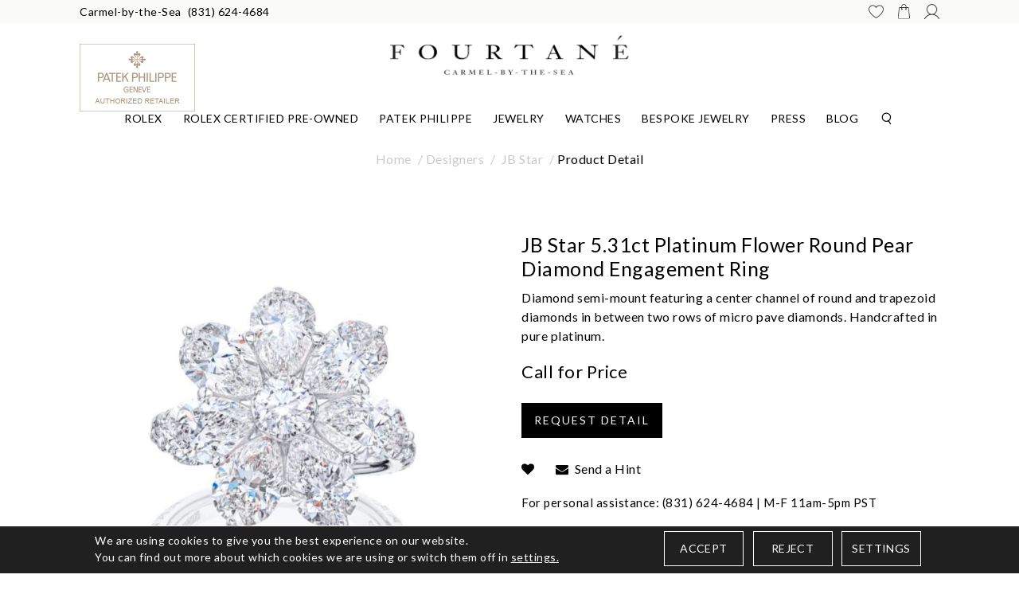

--- FILE ---
content_type: text/html; charset=UTF-8
request_url: https://www.fourtane.com/designers/jb-star/jb-star-531ct-platinum-flower-round-pear-diamond-engagement-ring-5595002.html
body_size: 16118
content:
<!DOCTYPE html>
<html lang="en-us"> 
<head>
    <meta charset="UTF-8">
    <title>JB Star 5.31ct Platinum Flower Round Pear Diamond Engagement Ring - 5595-002</title>
    <meta name="description" content="JB Star 5.31ct Platinum Flower Round Pear Diamond Engagement Ring - 5595-002">
    <meta name="keywords" content="JB Star 5.31ct Platinum Flower Round Pear Diamond Engagement Ring - 5595-002">
    <link type="image/x-icon" rel="icon" href="https://www.fourtane.com/images/favicon.png" />
	<meta http-equiv="X-Frame-Options" content="deny">
    		<meta property="og:image" content="https://www.fourtane.com/upload/product/5595-002.jpg"/><meta property="twitter:image" content="https://www.fourtane.com/upload/product/5595-002.jpg"/>
    	
            <meta name="google-site-verification" content="A9eHl9l9za_YjCSr9-QzJsTmLGAIk_2MUQWawPXytPI" />
        <meta property="og:type" content="website">
        <meta property="og:title" content="JB Star 5.31ct Platinum Flower Round Pear Diamond Engagement Ring - 5595-002" />
        <meta property="og:url" content="https://www.fourtane.com/designers/jb-star/jb-star-531ct-platinum-flower-round-pear-diamond-engagement-ring-5595002.html">
        <meta property="og:description" content="JB Star 5.31ct Platinum Flower Round Pear Diamond Engagement Ring - 5595-002" />
      
        <meta name="twitter:card" content="summary_large_image" />
        <meta name="twitter:title" content="JB Star 5.31ct Platinum Flower Round Pear Diamond Engagement Ring - 5595-002" />
        <meta property="twitter:url" content="https://www.fourtane.com/designers/jb-star/jb-star-531ct-platinum-flower-round-pear-diamond-engagement-ring-5595002.html">
        <meta name="twitter:description" content="JB Star 5.31ct Platinum Flower Round Pear Diamond Engagement Ring - 5595-002" />
        
                    <link rel="canonical" href="https://www.fourtane.com/designers/jb-star/jb-star-531ct-platinum-flower-round-pear-diamond-engagement-ring-5595002.html" />
                <meta name="robots" Content="index, follow">
        
    <meta name="viewport" content="width=device-width, initial-scale=1, maximum-scale=1">
          <link rel="preconnect" href="https://fonts.googleapis.com">
     <link rel="preconnect" href="https://fonts.gstatic.com" crossorigin>
     <link href="https://fonts.googleapis.com/css2?family=Lato:wght@300;400;700&display=swap" rel="stylesheet"> 
     <link rel="preload" type="text/css" href="https://cdnjs.cloudflare.com/ajax/libs/OwlCarousel2/2.3.4/assets/owl.theme.default.min.css" as="style" onload="this.onload=null;this.rel='stylesheet'">
     <link rel="preload" type="text/css" href="https://maxcdn.bootstrapcdn.com/bootstrap/4.0.0/css/bootstrap.min.css" as="style" onload="this.onload=null;this.rel='stylesheet'">
     <link rel="preload" type="text/css" href="https://cdnjs.cloudflare.com/ajax/libs/OwlCarousel2/2.3.4/assets/owl.carousel.min.css" as="style" onload="this.onload=null;this.rel='stylesheet'">
     <link rel="preload" type="text/css" href="https://www.fourtane.com/css/fonts.css" as="style" onload="this.onload=null;this.rel='stylesheet'">
     <link rel="preload" type="text/css" href="https://www.fourtane.com/css/iconfont.css" as="style" onload="this.onload=null;this.rel='stylesheet'">
     <link rel="stylesheet" type="text/css" href="https://www.fourtane.com/css/style.css?v=7587">
     <link rel="preload" href="https://www.fourtane.com/css/cmpPopup.css" as="style" onload="this.onload=null;this.rel='stylesheet'" > 
     <link rel="preload" href="https://www.fourtane.com/css/font-awesome.min.css" as="style" onload="this.onload=null;this.rel='stylesheet'">    
          <link rel="stylesheet" type="text/css" href="https://www.fourtane.com/css/style-inner.css">
     <link rel="stylesheet" href="https://www.fourtane.com/js/swiper/dist/css/swiper.min.css">
     <script id="BreadcrumbListJson" type="application/ld+json"></script>
           
    <script src="https://code.jquery.com/jquery-3.2.1.min.js"></script>
    <script src="https://cdnjs.cloudflare.com/ajax/libs/jquery-cookie/1.4.1/jquery.cookie.min.js"></script>


	
    <script>
        window.dataLayer = window.dataLayer || [];
          function gtag(){
              dataLayer.push(arguments);
          }
             
          gtag('consent', 'default', {
          'ad_storage': 'granted',
          'ad_user_data': 'granted',//Gauhsul
          'ad_personalization': 'granted',//Gauhsul
          'analytics_storage': 'granted'
        });

        // ========= new implement============
        if ($.cookie('google-analytics-default') && $.cookie('google-analytics-default') != 'false') {
            gtag('consent', 'update', {
                'analytics_storage': 'granted',
                'ad_storage': 'granted',
            });
            //gtag('event', 'ConsentConfiguredEvent');
        } else if ($.cookie('google-analytics-default') == 'false') {
            gtag('consent', 'update', {
                'analytics_storage': 'denied',
                'ad_storage': 'denied',
            });
            //gtag('event', 'ConsentConfiguredEvent');
        }


        if ($.cookie('personalisation') && $.cookie('personalisation') != 'false') {
            gtag('consent', 'update', {
                'ad_user_data': 'granted',
                'ad_personalization': 'granted'
            });
            //gtag('event', 'ConsentConfiguredEvent');
        } else if ($.cookie('personalisation') == 'false') {
            gtag('consent', 'update', {
                'ad_user_data': 'denied',
                'ad_personalization': 'denied',
            });
            //gtag('event', 'ConsentConfiguredEvent');
        }
    </script>
    
	<!-- Google tag (gtag.js) -->
	<!-- <script async src="https://www.googletagmanager.com/gtag/js?id=G-CPLDP9L9DN"></script> -->
	
	<!-- <script>
	  window.dataLayer = window.dataLayer || [];
	  function gtag(){dataLayer.push(arguments);}
	  gtag('js', new Date());

	  gtag('config', 'G-CPLDP9L9DN');
	</script> -->
	
	<!-- Google Tag Manager -->
	
	
	<script>
        (function(w,d,s,l,i){w[l]=w[l]||[];w[l].push({'gtm.start':
		new Date().getTime(),event:'gtm.js'});var f=d.getElementsByTagName(s)[0],
		j=d.createElement(s),dl=l!='dataLayer'?'&l='+l:'';j.async=true;j.src=
		'https://www.googletagmanager.com/gtm.js?id='+i+dl;f.parentNode.insertBefore(j,f);
		})(window,document,'script','dataLayer','GTM-MRMBFDNP');
    </script>  
    
    <!-- Google tag (gtag.js) -->
<script async src="https://www.googletagmanager.com/gtag/js?id=G-FVWGX5HP08"></script>
<script>
  window.dataLayer = window.dataLayer || [];
  function gtag(){dataLayer.push(arguments);}
  gtag('js', new Date());

  gtag('config', 'G-FVWGX5HP08');
</script> 
    
	<!-- End Google Tag Manager -->
  
    
    </head>
<body>

<!--- Skip to main content link -->
<a href="#main" title="Skip To Main Content" aria-label="Skip To Main Content" class="skiptomaincontent">Skip to Main Content</a>
   <!-- Google Tag Manager (noscript) -->
<noscript><iframe src="https://www.googletagmanager.com/ns.html?id=GTM-MRMBFDNP"
height="0" width="0" style="display:none;visibility:hidden"></iframe></noscript>
<!-- End Google Tag Manager (noscript) -->                                 
<header>
          
             
		
	<div class="position-relative">  
        <div class="headerTop">
            <div class="container-fluid p-80">
                <div class="headerSocial ">
                    <ul class="d-flex">          
                        <li class="d-lg-none mr-3"><a href="javascript:;" class="btnNavToggle" title="Menu Icon"> <img alt="Menu Icon" src="https://www.fourtane.com/images/menuIcon.png" width="21" /> </a></li>
						
						<li class="d-none d-md-block"> Carmel-by-the-Sea </li>
						<li> <a href="tel:(831) 624-4684" class="ml-2"> (831) 624-4684</a></li>
						
					   <li class="ml-md-auto mr-md-3"><a  href="https://www.fourtane.com/wish-list.html" title="WISHLIST"><img src="https://www.fourtane.com/images/wishListIcons.png" width="19"  alt="WISHLIST" ></a></li>
					   
					   <li class="mr-md-3">
                        <a href="javascript:void(0);" title="Cart" class="clickCart">
                        <img src="https://www.fourtane.com/images/shopping-bag.png" width="19" alt="Cart"></a>
                       </li>
						
						        
                        <li><a  href="https://www.fourtane.com/login-checkout.html" title="MY ACCOUNT"><img src="https://www.fourtane.com/images/userIcon.png" width="19"  alt="MY ACCOUNT"> </a></li>
                     
					
					<li class="searchNav navigationSearch  d-lg-none ml-md-3"><a href="javascript:void(0);" title="Search"><img src="https://www.fourtane.com/images/searchIcon.png" width="19"  alt="Search"></a></li> 
                    </ul>
                </div>
            </div>
        </div>
    	
    <div class="midHeader">
      <div class="container-fluid p-80">
            <div class="row d-flex align-itmes-center">
                <div class="col-12">
                    <div class="logo text-center">
                        <a href="https://www.fourtane.com/" title="Fourtané">
                            <img src="https://www.fourtane.com/images/logo.webp" alt="Fourtané" width="300px" height="50" />
                        </a>
                    </div>
                </div>
            </div>
        </div>
    </div>
    <!--nav start here  -->
    
    <div class="searchpopUp" id="searchpopUp">
        <form action="https://www.fourtane.com/site-search.html" method="post" onsubmit="return validateSearch();">
            <div class="input-group">
            
                <label for="keyword1" class="sr-only">Search</label>
                   <div class="input-group-append">
                    <button aria-label="Search" type="submit"><i class="iconfont iconfont-search"></i></button>
                </div>
                <input aria-label="Search" type="text" name="keyword" id="keyword" class="form-control" placeholder="Search For Jewelry and Watches">
                 <a aria-label="Close" href="javascript:;" class="closeSearch" id="closeSearch"><i class="iconfont iconfont-close1"></i></a>
            </div>
        </form>
    </div>
	</div>
          
            <nav>
            <div id="navication">
                <div class="container-fluid p-80">
                    <div class="navication">
                        <div class="navHeader  d-lg-none  text-center">
                            <a aria-label="Close" href="javascript:void(0);" class="btnNavToggle"><i  class="iconfont iconfont-close1"></i></a>
                            <a href="https://www.fourtane.com/" title="Fourtané"><img src="https://www.fourtane.com/images/logo.webp" width="300" height="50" alt="Fourtané" /></a>
                        </div>
						
                        <div class="mobileNavigations">
                            <ul class="d-flex align-items-center justify-content-center mainNav">
                                <li class="scrollfixed"><a href="https://www.fourtane.com/" title="Fourtané"><img src="https://www.fourtane.com/images/lockLogo.webp" alt="Fourtané" /></a></li>

                                <li tabindex="0" aria-label="Dropdown" class="ddYes"><a href="https://www.fourtane.com/discover-rolex/" alt="Rolex" title="Rolex" class="d-none d-lg-block">Rolex<span class="d-lg-none"><i class="iconfont iconfont-downarrow "></i></span></a>
        <a class="d-lg-none" href="javascript:" alt="Rolex" title="Rolex">Rolex<span class="d-lg-none"><i class="iconfont iconfont-downarrow "></i></span></a><div class="megamenuWapper"><div class="container"><div class="menuCatBox"><ul class="navCatList d-flex flex-column flex-lg-row"><li><a class="d-none d-lg-block" href="https://www.fourtane.com/discover-rolex/watches.html"  >Explore Rolex Collections</a><a class="d-lg-none" href="javascript:void();"  >Explore Rolex Collections<span><i class="iconfont iconfont-right">&nbsp;</i></span></a><ul class="navCatChildList"><li class="d-lg-none"><a  href="https://www.fourtane.com/discover-rolex/watches.html"  alt="Explore Rolex Collections"  title="Explore Rolex Collections">Explore Rolex Collections</a><a class="closeDropdown" href="javascript:;" ><span><i class="iconfont iconfont-left"><span class="sr-only">/span></i></span></a></li><li class=""><a href="https://www.fourtane.com/discover-rolex/rolex-land-dweller.html"  alt="Land-Dweller"  title="Land-Dweller">Land-Dweller</a></li><li class=""><a href="https://www.fourtane.com/discover-rolex/rolex-day-date.html"  alt="Day-Date"  title="Day-Date">Day-Date</a></li><li class=""><a href="https://www.fourtane.com/discover-rolex/rolex-sky-dweller.html"  alt="Sky-Dweller"  title="Sky-Dweller">Sky-Dweller</a></li><li class=""><a href="https://www.fourtane.com/discover-rolex/rolex-lady-datejust.html"  alt="Lady Date-Just"  title="Lady Date-Just">Lady Date-Just</a></li><li class=""><a href="https://www.fourtane.com/discover-rolex/rolex-datejust.html"  alt="Datejust"  title="Datejust">Datejust</a></li><li class=""><a href="https://www.fourtane.com/discover-rolex/rolex-oyster-perpetual.html"  alt="Oyster Perpetual"  title="Oyster Perpetual">Oyster Perpetual</a></li><li class=""><a href="https://www.fourtane.com/discover-rolex/rolex-cosmograph-daytona.html"  alt="Cosmograph Daytona"  title="Cosmograph Daytona">Cosmograph Daytona</a></li><li class=""><a href="https://www.fourtane.com/discover-rolex/rolex-submariner.html"  alt="Submariner"  title="Submariner">Submariner</a></li><li class=""><a href="https://www.fourtane.com/discover-rolex/rolex-sea-dweller.html"  alt="Sea-Dweller"  title="Sea-Dweller">Sea-Dweller</a></li><li class=""><a href="https://www.fourtane.com/discover-rolex/rolex-deepsea.html"  alt="Deepsea"  title="Deepsea">Deepsea</a></li><li class=""><a href="https://www.fourtane.com/discover-rolex/rolex-gmt-master-II.html"  alt="GMT-Master II"  title="GMT-Master II">GMT-Master II</a></li><li class=""><a href="https://www.fourtane.com/discover-rolex/rolex-yacht-master.html"  alt="Yacht-Master"  title="Yacht-Master">Yacht-Master</a></li><li class=""><a href="https://www.fourtane.com/discover-rolex/rolex-explorer.html"  alt="Explorer"  title="Explorer">Explorer</a></li><li class=""><a href="https://www.fourtane.com/discover-rolex/rolex-air-king.html"  alt="Air-King"  title="Air-King">Air-King</a></li><li class=""><a href="https://www.fourtane.com/discover-rolex/1908.html"  alt="1908"  title="1908">1908</a></li></ul><li><a class="d-none d-lg-block" href="https://www.fourtane.com/discover-rolex/"  >Rolex at Fourtané</a><a class="d-lg-none" href="javascript:void();"  >Rolex at Fourtané<span><i class="iconfont iconfont-right">&nbsp;</i></span></a><ul class="navCatChildList"><li class="d-lg-none"><a  href="https://www.fourtane.com/discover-rolex/"  alt="Rolex At Fourtané"  title="Rolex At Fourtané">Rolex at Fourtané</a><a class="closeDropdown" href="javascript:;" ><span><i class="iconfont iconfont-left"><span class="sr-only">/span></i></span></a></li><li class=""><a href="https://www.fourtane.com/discover-rolex/watches.html"  alt="Rolex Watches"  title="Rolex Watches">Rolex Watches</a></li><li class=""><a href="https://www.fourtane.com/discover-rolex/accessories.html"  alt="Rolex accessories"  title="Rolex accessories">Rolex accessories</a></li><li class=""><a href="https://www.fourtane.com/discover-rolex/watchmaking.html"  alt="Rolex Watchmaking"  title="Rolex Watchmaking">Rolex Watchmaking</a></li><li class=""><a href="https://www.fourtane.com/discover-rolex/servicing.html"  alt="Servicing Your Rolex"  title="Servicing Your Rolex">Servicing Your Rolex</a></li><li class=""><a href="https://www.fourtane.com/discover-rolex/world-of-rolex.html"  alt="World of Rolex"  title="World of Rolex">World of Rolex</a></li><li class=""><a href="https://www.fourtane.com/discover-rolex/our-showroom.html"  alt="Our Rolex Showrooms"  title="Our Rolex Showrooms">Our Rolex Showrooms</a></li><li class=""><a href="https://www.fourtane.com/discover-rolex/our-history.html"  alt="Our Rolex History"  title="Our Rolex History">Our Rolex History</a></li><li class=""><a href="https://www.fourtane.com/discover-rolex/our-team.html"  alt="Our Rolex Team"  title="Our Rolex Team">Our Rolex Team</a></li><li class=""><a href="https://www.fourtane.com/discover-rolex/contact-us.html"  alt="Contact Us"  title="Contact Us">Contact Us</a></li></ul><li><a class="d-none d-lg-block" href="javascript:void(0);"  >Featured Rolex Selections</a><a class="d-lg-none" href="javascript:void();"  >Featured Rolex Selections<span><i class="iconfont iconfont-right">&nbsp;</i></span></a><ul class="navCatChildList"><li class="d-lg-none"><a  href="javascript:void(0);"  alt="Featured Rolex Selections"  title="Featured Rolex Selections">Featured Rolex Selections</a><a class="closeDropdown" href="javascript:;" ><span><i class="iconfont iconfont-left"><span class="sr-only">/span></i></span></a></li><li class=""><a href="https://www.fourtane.com/discover-rolex/new-watches.html"  alt="New watches 2025"  title="New watches 2025">New watches 2025</a></li></ul></li></ul></div></div></div></li><li tabindex="0" aria-label="Dropdown" class=""><a href="https://www.fourtane.com/rolex-certified-preowned-fourtane/" alt="Rolex Certified Pre-Owned" title="Rolex Certified Pre-Owned" class="d-none d-lg-block">Rolex Certified Pre-Owned</a>
        <a class="d-lg-none" href="https://www.fourtane.com/rolex-certified-preowned-fourtane/" alt="Rolex Certified Pre-Owned" title="Rolex Certified Pre-Owned">Rolex Certified Pre-Owned</a></li><li tabindex="0" aria-label="Dropdown" class=""><a href="https://www.fourtane.com/page/patek-philippe.html" alt="Patek Philippe" title="Patek Philippe" class="d-none d-lg-block">Patek Philippe</a>
        <a class="d-lg-none" href="https://www.fourtane.com/page/patek-philippe.html" alt="Patek Philippe" title="Patek Philippe">Patek Philippe</a></li><li tabindex="0" aria-label="Dropdown" class="ddYes"><a href="javascript:;" alt="Jewelry" title="Jewelry" class="d-none d-lg-block">Jewelry<span class="d-lg-none"><i class="iconfont iconfont-downarrow "></i></span></a>
        <a class="d-lg-none" href="javascript:" alt="Jewelry" title="Jewelry">Jewelry<span class="d-lg-none"><i class="iconfont iconfont-downarrow "></i></span></a><div class="megamenuWapper"><div class="container"><div class="menuCatBox"><ul class="navCatList d-flex flex-column flex-lg-row"><li class="d-lg-none landingPage position-relative"><a href="javascript:;">Jewelry</a></li><li><a class="d-none d-lg-block" href="https://www.fourtane.com/designers"  >Designers</a><a class="d-lg-none" href="javascript:void();"  >Designers<span><i class="iconfont iconfont-right">&nbsp;</i></span></a><ul class="navCatChildList"><li class="d-lg-none"><a  href="https://www.fourtane.com/designers"  alt="Designers"  title="Designers">Designers</a><a class="closeDropdown" href="javascript:;" ><span><i class="iconfont iconfont-left"><span class="sr-only">/span></i></span></a></li><li class=""><a href="https://www.fourtane.com/designers/simon-g"  alt="Simon G"  title="Simon G">Simon G</a></li><li class=""><a href="https://www.fourtane.com/designers/jb-star"  alt="JB Star"  title="JB Star">JB Star</a></li><li class=""><a href="https://www.fourtane.com/page/carolina-bucci.html"  alt="Carolina Bucci"  title="Carolina Bucci">Carolina Bucci</a></li><li class=""><a href="https://www.fourtane.com/designers/roberto-coin"  alt="Roberto Coin"  title="Roberto Coin">Roberto Coin</a></li><li class=""><a href="https://www.fourtane.com/designers/messika"  alt="Messika"  title="Messika">Messika</a></li><li class=""><a href="https://www.fourtane.com/designers/mikimoto"  alt="Mikimoto"  title="Mikimoto">Mikimoto</a></li></ul><li><a class="d-none d-lg-block" href="https://www.fourtane.com/fashion-jewelry"  >Fashion Jewelry</a><a class="d-lg-none" href="javascript:void();"  >Fashion Jewelry<span><i class="iconfont iconfont-right">&nbsp;</i></span></a><ul class="navCatChildList"><li class="d-lg-none"><a  href="https://www.fourtane.com/fashion-jewelry"  alt="Fashion Jewelry"  title="Fashion Jewelry">Fashion Jewelry</a><a class="closeDropdown" href="javascript:;" ><span><i class="iconfont iconfont-left"><span class="sr-only">/span></i></span></a></li><li class=""><a href="https://www.fourtane.com/fashion-jewelry/rings"  alt="Rings"  title="Rings">Rings</a></li><li class=""><a href="https://www.fourtane.com/fashion-jewelry/earrings"  alt="Earrings"  title="Earrings">Earrings</a></li><li class=""><a href="https://www.fourtane.com/fashion-jewelry/necklaces-pendants"  alt="Necklaces & Pendants"  title="Necklaces & Pendants">Necklaces & Pendants</a></li><li class=""><a href="https://www.fourtane.com/fashion-jewelry/bracelets"  alt="Bracelets"  title="Bracelets">Bracelets</a></li></ul></li></ul></div></div></div></li><li tabindex="0" aria-label="Dropdown" class="ddYes"><a href="javascript:;" alt="Watches" title="Watches" class="d-none d-lg-block">Watches<span class="d-lg-none"><i class="iconfont iconfont-downarrow "></i></span></a>
        <a class="d-lg-none" href="javascript:" alt="Watches" title="Watches">Watches<span class="d-lg-none"><i class="iconfont iconfont-downarrow "></i></span></a><div class="megamenuWapper"><div class="container"><div class="menuCatBox"><ul class="navCatList d-flex flex-column flex-lg-row"><li><a class="d-none d-lg-block" href="https://www.fourtane.com/timepiece-designers"  >Timepiece Designers</a><a class="d-lg-none" href="javascript:void();"  >Timepiece Designers<span><i class="iconfont iconfont-right">&nbsp;</i></span></a><ul class="navCatChildList"><li class="d-lg-none"><a  href="https://www.fourtane.com/timepiece-designers"  alt="Timepiece Designers"  title="Timepiece Designers">Timepiece Designers</a><a class="closeDropdown" href="javascript:;" ><span><i class="iconfont iconfont-left"><span class="sr-only">/span></i></span></a></li><li class=""><a href="https://www.fourtane.com/discover-rolex/"  alt="Rolex"  title="Rolex">Rolex</a></li><li class=""><a href="https://www.fourtane.com/watches/patek-philippe"  alt="Patek Philippe"  title="Patek Philippe">Patek Philippe</a></li><li class=""><a href="https://www.fourtane.com/page/cartier.html"  alt="Cartier"  title="Cartier">Cartier</a></li><li class=""><a href="https://www.fourtane.com/watches/tudor"  alt="TUDOR"  title="TUDOR">TUDOR</a></li><li class=""><a href="https://www.fourtane.com/page/ressence.html"  alt="Ressence"  title="Ressence">Ressence</a></li><li class=""><a href="https://www.fourtane.com/page/laurent-ferrier.html"  alt="Laurent Ferrier"  title="Laurent Ferrier">Laurent Ferrier</a></li></ul></li></ul></div></div></div></li><li tabindex="0" aria-label="Dropdown" class=""><a href="https://www.fourtane.com/page/bespoke.html" alt="Bespoke Jewelry" title="Bespoke Jewelry" class="d-none d-lg-block">Bespoke Jewelry</a>
        <a class="d-lg-none" href="https://www.fourtane.com/page/bespoke.html" alt="Bespoke Jewelry" title="Bespoke Jewelry">Bespoke Jewelry</a></li><li tabindex="0" aria-label="Dropdown" class="ddYes"><a href="https://www.fourtane.com/page/fourtane-magazine.html" alt="Press" title="Press" class="d-none d-lg-block">Press<span class="d-lg-none"><i class="iconfont iconfont-downarrow "></i></span></a>
        <a class="d-lg-none" href="javascript:" alt="Press" title="Press">Press<span class="d-lg-none"><i class="iconfont iconfont-downarrow "></i></span></a><div class="megamenuWapper"><div class="container"><div class="menuCatBox"><ul class="navCatList d-flex flex-column flex-lg-row"><li><a class="d-none d-lg-block" href="https://www.fourtane.com/page/fourtane-magazine.html"  >Fourtané Magazine</a><a class="d-lg-none" href="https://www.fourtane.com/page/fourtane-magazine.html"  >Fourtané Magazine</a></li><li class="navCatImage">
                        <a href="https://www.fourtane.com/page/fourtane-magazine.html">
                            <img class="w-100" src="https://www.fourtane.com/upload/section/Fourtane-press-202.jpg">
                        </a>
                    </li></ul></div></div></div></li><li tabindex="0" aria-label="Dropdown" class="ddYes"><a href="javascript:;" alt="Blog" title="Blog" class="d-none d-lg-block">Blog<span class="d-lg-none"><i class="iconfont iconfont-downarrow "></i></span></a>
        <a class="d-lg-none" href="javascript:" alt="Blog" title="Blog">Blog<span class="d-lg-none"><i class="iconfont iconfont-downarrow "></i></span></a><div class="megamenuWapper"><div class="container"><div class="menuCatBox"><ul class="navCatList d-flex flex-column flex-lg-row"><li><a class="d-none d-lg-block" href="https://www.fourtane.com/blog/"  >Blog</a><a class="d-lg-none" href="javascript:void();"  >Blog<span><i class="iconfont iconfont-right">&nbsp;</i></span></a><ul class="navCatChildList"><li class="d-lg-none"><a  href="https://www.fourtane.com/blog/"  alt="Blog"  title="Blog">Blog</a><a class="closeDropdown" href="javascript:;" ><span><i class="iconfont iconfont-left"><span class="sr-only">/span></i></span></a></li><li class=""><a href="https://www.fourtane.com/blog/"  alt="Fourtané News"  title="Fourtané News">Fourtané News</a></li><li class=""><a href="https://www.fourtane.com/discover-rolex/world-of-rolex.html"  alt="Rolex News"  title="Rolex News">Rolex News</a></li></ul></li></ul></div></div></div></li>
                                <li class="searchNav navigationSearch deskSeach" id="navigationSearch">
                                    <a href="javascript:void(0);" title="Search"><i class="iconfont iconfont-search"></i></a>
                                </li>
                                                                                                        <li class="otherLogo order-last">
                                        <a href="https://www.fourtane.com/page/patek-philippe.html">
                                            <span><img src="https://www.fourtane.com/images/PatekPhilippe.jpg" width="145" height="85" alt="Patek Philippe" title="Patek Philippe"></span>
                                        </a>
                                    </li>
                                                                        
                                    <li class="rolexClock">                           
                                       <div class="rolexClock">  
                                            <a href="https://www.fourtane.com/discover-rolex/"  title="Rolex"> 
                                                <div class="rolex-retailer-clock"></div>
                                            </a>
                                            <script src="https://static.rolex.com/retailers/clock/retailercall.js"></script>
                                            
                                            <script>
                                            setTimeout(function() {
                                                var rdp = new RolexRetailerClock();
                                                var rdpConfig = {
                                                dealerAPIKey: '2ba54af70ff545039aa45a9fad188da4',
                                                lang: 'en_us',
                                                colour: 'gold'
                                                }
                                                try {
                                                rdp.getRetailerClock(rdpConfig);
                                                } catch (err) {}
                                            }, 2000);
                                            </script>
                                            
                                        </div>  
                                    </li>
                                                            </ul>
                        </div> 
                    </div>
                </div>
            </div>
        </nav>
        <!--nav end here  -->
    
    <!--right add to cart block -->
            <div class="drawer-bag-container cartRightContainer" id="emailOptIn">
                <div class="slide-in-right">

                    <div class="cartTitle">
                        <h3>Cart</h3>

                        <button aria-label="Exit" class="exit-button"><img alt="Exit" src="https://www.fourtane.com/images/popCross.png" /></button>

                    </div>
                    <div class="slideBody mt-3">
                        <div class="productArea">
                                <div class="productAuto">
                                                                                                                <div class="emptyCart text-center">
                                            <img src="https://www.fourtane.com/images/logo.webp" width="140" alt="Empty Cart" />
                                            <h4 class="emptyTitle mt-3">Your cart is empty.</h4>
                                            <a href="https://www.fourtane.com/" class="btn btn-default mt-4">Continue Shopping ></a>
                                        </div>
                                                                    </div>

                                <div class="slideBottom" style="display:none">
                                    <div class="ctaBtn">
                                                                                    <a class="btn btn-primary" href="https://www.fourtane.com/cart.html">view bag &amp; checkout</a>
                                                                            </div>
                                </div>
                            
                            


                        </div>
                    </div>
                </div>
            </div>

            <!--right add to cart block end -->
</header>


            <section class="section-breadcrumb">
            <div class="container">
                <ul class="breadcrumb">
                    <li><a href="https://www.fourtane.com/" title="Home">Home</a></li>
                    <li><a href="https://www.fourtane.com/designers" class="" title="Designers">Designers</a> </li><li> <a href="https://www.fourtane.com/designers/jb-star" class="" title="JB Star">JB Star</a></li><li class="active">Product Detail</li>
                </ul>
            </div>
        </section>
    <script type="text/javascript">var site_path = 'https://www.fourtane.com/'; var dd;</script>


<script>
    fbq('track', 'ViewContent', 
    {
        content_ids: ["5595-002"], 
        content_type: 'product',
        value: 0.00,
        currency: 'USD'
    },
    {eventID: 'ViewContentEvent-1768550212-2720'}    
    );
</script>


<link type="text/css" rel="stylesheet" href="https://www.fourtane.com/style/pd-style.css">      
<!--<script type="text/javascript" src="https://www.fourtane.com/js/prod_detail.js"></script>-->   

<input type="hidden" id="ProductID" value="2720">

<section class="section-productDetail">    
    <div class="container">
        <div class="row">
            <div class="col-lg-6 col-md-6 offset-md-3 offset-lg-0 col-12 ">
                <div class="productPreviewBox">
    <div class="currentAngle">
        <img id="mainAngle" src="https://www.fourtane.com/upload/product/5595-002.jpg"     src data-zoom-image="https://www.fourtane.com/upload/product/5595-002.jpg" alt="JB Star 5.31ct Platinum Flower Round Pear Diamond Engagement Ring"  />
    </div>

    
    
    <ul class="productAnglesList" id="productAnglesList">
        <li>
                            <a href="#" class="elevatezoom-gallery" data-update="" data-image="https://www.fourtane.com/upload/product/5595-002.jpg" data-zoom-image="https://www.fourtane.com/upload/product/5595-002.jpg">
                    <img alt="JB Star 5.31ct Platinum Flower Round Pear Diamond Engagement Ring" id="img_01" src="https://www.fourtane.com/timthumb/timthumb.php?src=https://www.fourtane.com/upload/product/5595-002.jpg&w=110">
                </a>
                    </li>

                    <li>
                                    <a href="#" class="elevatezoom-gallery" data-image="https://www.fourtane.com/upload/product/5595-002v2.jpg" data-zoom-image="https://www.fourtane.com/upload/product/5595-002v2.jpg">
                        <img alt="JB Star 5.31ct Platinum Flower Round Pear Diamond Engagement Ring" src="https://www.fourtane.com/timthumb/timthumb.php?src=https://www.fourtane.com/upload/product/5595-002v2.jpg&w=110" title="" width="100" />
                    </a>
                            </li>
                    <li>
                                    <a href="#" class="elevatezoom-gallery" data-image="https://www.fourtane.com/upload/product/5595-002v3.jpg" data-zoom-image="https://www.fourtane.com/upload/product/5595-002v3.jpg">
                        <img alt="JB Star 5.31ct Platinum Flower Round Pear Diamond Engagement Ring" src="https://www.fourtane.com/timthumb/timthumb.php?src=https://www.fourtane.com/upload/product/5595-002v3.jpg&w=110" title="" width="100" />
                    </a>
                            </li>
        
        
        
    </ul>
</div>
<div style="clear:both;"></div>


    <script>
        function changeBigBox(imageLarge) {
            //document.getElementById('bigBox').href=imageLarge;
            $('#mainImageSrc').attr("src", imageLarge);
            $('#mainImageSrc').attr("alt", imageLarge);
            $('#mainImageHref').attr("href", imageLarge);
        }
    </script>

              
        <script>	
        dataLayer.push({ ecommerce: null });  // Clear the previous ecommerce object.
        dataLayer.push({
          event: "view_item",
          ecommerce: {
            currency: "USD",
            value: 0.00,
            items: [
            {
              item_id: "5595-002",
              item_name: "JB Star 5.31ct Platinum Flower Round Pear Diamond Engagement Ring",
              price: 0.00,
              quantity: 1
            }
            ]
          }
        });
        </script>
    
        <script>
        function event_add_to_cart(){			
            dataLayer.push({ ecommerce: null });  // Clear the previous ecommerce object.
            dataLayer.push({
              event: "add_to_cart",
              ecommerce: {      
                  currency: "USD",
                  value: 0.00,
                  items: [{
                      item_id: "5595-002",
                      item_name: "JB Star 5.31ct Platinum Flower Round Pear Diamond Engagement Ring",
                      price: 0.00,
                      quantity: 1
                   }]
               }
            });
        }
        </script>
     
     
                <div class="socialPluginBox d-flex align-items-center justify-content-center justify-content-lg-between flex-column flex-lg-row">
                
                    <ul class="socialPluginList d-flex pb-md-4 pb-lg-0 align-items-center">
                    <li>Share this:</li>  
                        <li>
                            <a title="Facebook" rel="nofollow" onclick="fbs_click('https://www.fourtane.com/designers/jb-star/jb-star-531ct-platinum-flower-round-pear-diamond-engagement-ring-5595002.html', 'JB Star 5.31ct Platinum Flower Round Pear Diamond Engagement Ring')" href="javascript:;">
                                <i class="fa fa-facebook"></i>
                            </a>
                        </li>
                        <li>
                            <a title="Twitter" rel="nofollow" onclick="twitter_click('https://www.fourtane.com/designers/jb-star/jb-star-531ct-platinum-flower-round-pear-diamond-engagement-ring-5595002.html', 'JB Star 5.31ct Platinum Flower Round Pear Diamond Engagement Ring')" href="javascript:;">
                               <img src="https://www.fourtane.com/images/twitter.png" alt="twitter" width="22" class="m-9">
                            </a>
                        </li> 
                        <li>
                            <a title="Pinterest" onclick="pinterest_click('https://www.fourtane.com/designers/jb-star/jb-star-531ct-platinum-flower-round-pear-diamond-engagement-ring-5595002.html', 'JB Star 5.31ct Platinum Flower Round Pear Diamond Engagement Ring', 'https://www.fourtane.com/upload/product/5595-002.jpg')" href="javascript:;" rel="nofollow">
                                <i class="fa fa-pinterest"></i>
                            </a>
                        </li>
                    </ul>

                    <!--div class="tollFreeNo ml-auto">
                        <span class="tollText">Need advice? <i>Please call</i></span>
                        <span class="tollNo pl-3"><a href="tel:(831) 624-4684">(831) 624-4684</a></span>
                    </div-->
                </div>
                <!-- Social Following Links Ends Here -->
            </div>

            <div class="col-lg-6 col-md-12 col-12">
                <div class="productDetail">
                    <h1 class="productTitle">JB Star 5.31ct Platinum Flower Round Pear Diamond Engagement Ring</h1>
                    <!--h3 class="productSku">SKU: 5595-002</h3-->

                                        <p id="longDesc1" class="productDesc">
                        Diamond semi-mount featuring a center channel of round and trapezoid diamonds in between two rows of micro pave diamonds. Handcrafted in pure platinum.
                    </p>
                                  

                    <form method="post" action="https://www.fourtane.com/cart.html" name="form">
                        <input type="hidden" name="ringType" value="R">
                        <input type="hidden" name="to_do" value="add">
                        <input type="hidden" name="addMatchingBand" value="">
                        <input type="hidden" name="ProductID" id="ProductID" value="2720">
                        <input type="hidden" name="sku" id="sku" value="5595-002">      
                        <input type="hidden" name="vendor_sku" id="vendor_sku" value="5595-002">      

                                                <h4 class="productPrice call">Call for Price</h4>
                        
                                                

                                                
                        <div class="row">
                                                        
                                                        
                                                    </div>
                        
                          
                                                                                                <input type="hidden" name="ringSize" id="ringSize" value="10" />
                                                                                   
                                                                             
                        
                        <div class="btnGroup w-100 mb-0">
                            <ul class="btnGroupList d-flex align-items-center flex-wrap">
                             
                                <li> 
                                    <input name="" type="button" value="Request Detail" class="btn btn-theme btnAddToCart" data-toggle="modal" data-target="#myModal" onclick="return createLightBox('2720', 'ring', '5595-002', '10', 'request-view')"/> 
                                </li>
                                                            
                                
                                
                            </ul>
                            <div class="form-control cartErrMessage alert alert-danger " style="display:none">We are sorry you cannot combine watches and jewelry at this time. Please create two separate transactions for check out.</div>
                        </div>
                    </form>
 
                    <div class="requestBtns mt-3">
                        <ul class="requestBtnsList d-flex align-items-center">
							
                           
							<li> 
                                <a class="mr-3" href="javascript:void(0);" data-title="Saved" title="Added" onclick="validateWishList();"> <i class="fa fa-heart"></i></a>
                            </li>
							
                            <li>
                                <a class="mr-3" href="javascript:void(0);" title="Send a Hint" data-toggle="modal" data-target="#myModal1" onclick="return createLightBox1('2720', 'ring', '10')"><i class="fa fa-envelope mr-1"></i> <span>Send a Hint</span></a>
                            </li>
                         
                                                        <!--li id="product_detail_quick_list_2720">
                                <a class="btn btn-lg" href="javascript:;" title="Compare" onclick="updateQuickList('2720', 'add');"><i class="fa fa-star-o"></i><span class="sr-only">Save for Later</span></a>
                            </li--> 
                                                    </ul>
                    </div>
                     <h6 class="d-inline-block w-100 mt-3 pas">For personal assistance: (831) 624-4684 | M-F 11am-5pm PST </h6>    
                </div>

                <div class="productSpecificationBox mb-5">
                    <div class="specificationAccordion" id="specificationAccordion">
                        <div class="card">
                            <div class="card-header">
                                <a class="btn" data-toggle="collapse" data-target="#specTab-1" aria-expanded="true">Product Details</a>
                            </div>

                            <div id="specTab-1" class="collapse show" data-parent="#specificationAccordion">
                                <div class="card-body">
                                    <table class="specTable table-striped">
                                                                                <tr>
                                            <td>SKU#:</td>
                                            <td>5595-002</td>
                                        </tr>
                                                                                                                        <tr>
                                            <td>Metal Type:</td>
                                            <td>Platinum</td>
                                        </tr>
                                                                                                                                                                                                        
                                        
                                        
                                        
                                                                                                                                  
                                                                    
                                         
                                        
                                        
                                                                                
                                        
                                                                                 
                                    </table>
                                </div>
                            </div>
                        </div>
						
												
                    </div>
                </div>
            </div>

            
        </div>
    </div>
</section>


<section class="section-similarProductsCarousel">
    <div class="container">
        <div class="sectionTitle text-center">
            <h2 class="title aos-item aos-init aos-animate" data-aos="fade-up" data-aos-easing="ease-out-cubic" data-aos-duration="1000">
                <span>You Might Also Like</span>
            </h2>
        </div>

        <div id="similarProductCarousel" class="owl-carousel owl-theme">
            
                            <div class='item'>
                            <div class='productGridBox'>
                            <div class='productImage'>
                            <a href='https://www.fourtane.com/designers/jb-star/jb-star-round-ruby-and-diamond-stud-earrings-1169057.html'>
                            <img src='https://www.fourtane.com/upload/product/1169-057.jpg' alt='JB Star Round Ruby And Diamond Stud Earrings' title='JB Star Round Ruby And Diamond Stud Earrings' />
                            </a>
                            </div>

							 <div class='productTitle'><a title='JB Star Round Ruby And Diamond Stud Earrings' href='https://www.fourtane.com/designers/jb-star/jb-star-round-ruby-and-diamond-stud-earrings-1169057.html'>JB Star Round Ruby And Diamond Stud Earrings</a></div>

                            <div class='divideBullet'></div>
                            <div class='productPrice'>
        
                        <span>Call for price</span></div></div>
							</div>
                            <div class='item'>
                            <div class='productGridBox'>
                            <div class='productImage'>
                            <a href='https://www.fourtane.com/designers/jb-star/jb-star-round-diamond-pendent-1167001.html'>
                            <img src='https://www.fourtane.com/upload/product/1167-001.jpg' alt='JB Star Round Diamond Pendent' title='JB Star Round Diamond Pendent' />
                            </a>
                            </div>

							 <div class='productTitle'><a title='JB Star Round Diamond Pendent' href='https://www.fourtane.com/designers/jb-star/jb-star-round-diamond-pendent-1167001.html'>JB Star Round Diamond Pendent</a></div>

                            <div class='divideBullet'></div>
                            <div class='productPrice'>
        
                        <span>Call for price</span></div></div>
							</div>
                            <div class='item'>
                            <div class='productGridBox'>
                            <div class='productImage'>
                            <a href='https://www.fourtane.com/designers/jb-star/jb-star-platinum-bezel-set-diamond-chain-1004026.html'>
                            <img src='https://www.fourtane.com/upload/product/1104-026.jpg' alt='JB Star Platinum Bezel Set Diamond Chain' title='JB Star Platinum Bezel Set Diamond Chain' />
                            </a>
                            </div>

							 <div class='productTitle'><a title='JB Star Platinum Bezel Set Diamond Chain' href='https://www.fourtane.com/designers/jb-star/jb-star-platinum-bezel-set-diamond-chain-1004026.html'>JB Star Platinum Bezel Set Diamond Chain</a></div>

                            <div class='divideBullet'></div>
                            <div class='productPrice'>
        
                        <span>Call for price</span></div></div>
							</div>
                            <div class='item'>
                            <div class='productGridBox'>
                            <div class='productImage'>
                            <a href='https://www.fourtane.com/designers/jb-star/jb-star-3stone-cushion-cut-sapphire-and-diamond-ring-0283046.html'>
                            <img src='https://www.fourtane.com/upload/product/0283-046.jpg' alt='JB Star 3-Stone Cushion Cut Sapphire And Diamond Ring' title='JB Star 3-Stone Cushion Cut Sapphire And Diamond Ring' />
                            </a>
                            </div>

							 <div class='productTitle'><a title='JB Star 3-Stone Cushion Cut Sapphire And Diamond Ring' href='https://www.fourtane.com/designers/jb-star/jb-star-3stone-cushion-cut-sapphire-and-diamond-ring-0283046.html'>JB Star 3-Stone Cushion Cut Sapphire And Diamond Ring</a></div>

                            <div class='divideBullet'></div>
                            <div class='productPrice'>
        
                        <span>Call for price</span></div></div>
							</div>
                            <div class='item'>
                            <div class='productGridBox'>
                            <div class='productImage'>
                            <a href='https://www.fourtane.com/designers/jb-star/jb-star-fancy-yellow-diamond-pendant-oval-cut-gia-certified-2366018.html'>
                            <img src='https://www.fourtane.com/upload/product/2366-018.jpg' alt='JB Star Fancy Yellow Diamond Pendant Oval Cut GIA certified' title='JB Star Fancy Yellow Diamond Pendant Oval Cut GIA certified' />
                            </a>
                            </div>

							 <div class='productTitle'><a title='JB Star Fancy Yellow Diamond Pendant Oval Cut GIA certified' href='https://www.fourtane.com/designers/jb-star/jb-star-fancy-yellow-diamond-pendant-oval-cut-gia-certified-2366018.html'>JB Star Fancy Yellow Diamond Pendant Oval Cut GIA certified</a></div>

                            <div class='divideBullet'></div>
                            <div class='productPrice'>
        
                        <span>Call for price</span></div></div>
							</div>
                            <div class='item'>
                            <div class='productGridBox'>
                            <div class='productImage'>
                            <a href='https://www.fourtane.com/designers/jb-star/jb-star-cushion-cut-halo-ring-2457001.html'>
                            <img src='https://www.fourtane.com/upload/product/2457-001.jpg' alt='JB Star Cushion Cut Halo Ring' title='JB Star Cushion Cut Halo Ring' />
                            </a>
                            </div>

							 <div class='productTitle'><a title='JB Star Cushion Cut Halo Ring' href='https://www.fourtane.com/designers/jb-star/jb-star-cushion-cut-halo-ring-2457001.html'>JB Star Cushion Cut Halo Ring</a></div>

                            <div class='divideBullet'></div>
                            <div class='productPrice'>
        
                        <span>Call for price</span></div></div>
							</div>
                            <div class='item'>
                            <div class='productGridBox'>
                            <div class='productImage'>
                            <a href='https://www.fourtane.com/designers/jb-star/jb-star-diamond-engagement-ring-255-ct-cushioncut-gia-certified-1124009.html'>
                            <img src='https://www.fourtane.com/upload/product/1124-009.jpg' alt='JB Star Diamond Engagement Ring 2.55 ct. Cushion-Cut GIA Certified' title='JB Star Diamond Engagement Ring 2.55 ct. Cushion-Cut GIA Certified' />
                            </a>
                            </div>

							 <div class='productTitle'><a title='JB Star Diamond Engagement Ring 2.55 ct. Cushion-Cut GIA Certified' href='https://www.fourtane.com/designers/jb-star/jb-star-diamond-engagement-ring-255-ct-cushioncut-gia-certified-1124009.html'>JB Star Diamond Engagement Ring 2.55 ct. Cushion-Cut GIA Certified</a></div>

                            <div class='divideBullet'></div>
                            <div class='productPrice'>
        
                        <span>Call for price</span></div></div>
							</div>
                            <div class='item'>
                            <div class='productGridBox'>
                            <div class='productImage'>
                            <a href='https://www.fourtane.com/designers/jb-star/jb-star-twostone-fancy-yellow-diamond-engagement-ring-certified-5597006.html'>
                            <img src='https://www.fourtane.com/upload/product/5597-006.jpg' alt='JB Star Two-Stone Fancy Yellow Diamond Engagement Ring Certified' title='JB Star Two-Stone Fancy Yellow Diamond Engagement Ring Certified' />
                            </a>
                            </div>

							 <div class='productTitle'><a title='JB Star Two-Stone Fancy Yellow Diamond Engagement Ring Certified' href='https://www.fourtane.com/designers/jb-star/jb-star-twostone-fancy-yellow-diamond-engagement-ring-certified-5597006.html'>JB Star Two-Stone Fancy Yellow Diamond Engagement Ring Certified</a></div>

                            <div class='divideBullet'></div>
                            <div class='productPrice'>
        
                        <span>Call for price</span></div></div>
							</div>
                            <div class='item'>
                            <div class='productGridBox'>
                            <div class='productImage'>
                            <a href='https://www.fourtane.com/designers/jb-star/jb-star-platinum-237-ct-emerald-cut-diamond-engagement-ring-5235011.html'>
                            <img src='https://www.fourtane.com/upload/product/5235-011.jpg' alt='JB Star Platinum 2.37 ct Emerald Cut Diamond Engagement Ring' title='JB Star Platinum 2.37 ct Emerald Cut Diamond Engagement Ring' />
                            </a>
                            </div>

							 <div class='productTitle'><a title='JB Star Platinum 2.37 ct Emerald Cut Diamond Engagement Ring' href='https://www.fourtane.com/designers/jb-star/jb-star-platinum-237-ct-emerald-cut-diamond-engagement-ring-5235011.html'>JB Star Platinum 2.37 ct Emerald Cut Diamond Engagement Ring</a></div>

                            <div class='divideBullet'></div>
                            <div class='productPrice'>
        
                        <span>Call for price</span></div></div>
							</div>
                            <div class='item'>
                            <div class='productGridBox'>
                            <div class='productImage'>
                            <a href='https://www.fourtane.com/designers/jb-star/jb-star-emerald-cut-diamond-engagement-ring-5227010.html'>
                            <img src='https://www.fourtane.com/upload/product/5227-010.jpg' alt='JB Star Emerald Cut Diamond Engagement Ring' title='JB Star Emerald Cut Diamond Engagement Ring' />
                            </a>
                            </div>

							 <div class='productTitle'><a title='JB Star Emerald Cut Diamond Engagement Ring' href='https://www.fourtane.com/designers/jb-star/jb-star-emerald-cut-diamond-engagement-ring-5227010.html'>JB Star Emerald Cut Diamond Engagement Ring</a></div>

                            <div class='divideBullet'></div>
                            <div class='productPrice'>
        
                        <span>Call for price</span></div></div>
							</div>
                            <div class='item'>
                            <div class='productGridBox'>
                            <div class='productImage'>
                            <a href='https://www.fourtane.com/designers/jb-star/jb-star-cushion-cut-diamond-engagement-ring-4664270.html'>
                            <img src='https://www.fourtane.com/upload/product/4664-270.jpg' alt='JB Star Cushion Cut Diamond Engagement Ring' title='JB Star Cushion Cut Diamond Engagement Ring' />
                            </a>
                            </div>

							 <div class='productTitle'><a title='JB Star Cushion Cut Diamond Engagement Ring' href='https://www.fourtane.com/designers/jb-star/jb-star-cushion-cut-diamond-engagement-ring-4664270.html'>JB Star Cushion Cut Diamond Engagement Ring</a></div>

                            <div class='divideBullet'></div>
                            <div class='productPrice'>
        
                        <span>Call for price</span></div></div>
							</div>
                            <div class='item'>
                            <div class='productGridBox'>
                            <div class='productImage'>
                            <a href='https://www.fourtane.com/designers/jb-star/jb-star-twogether-two-stone-diamond-ring-pear-shaped-gia-certified-7384008.html'>
                            <img src='https://www.fourtane.com/upload/product/7384-008.jpg' alt='JB Star Twogether Two Stone Diamond Ring Pear Shaped GIA Certified' title='JB Star Twogether Two Stone Diamond Ring Pear Shaped GIA Certified' />
                            </a>
                            </div>

							 <div class='productTitle'><a title='JB Star Twogether Two Stone Diamond Ring Pear Shaped GIA Certified' href='https://www.fourtane.com/designers/jb-star/jb-star-twogether-two-stone-diamond-ring-pear-shaped-gia-certified-7384008.html'>JB Star Twogether Two Stone Diamond Ring Pear Shaped GIA Certified</a></div>

                            <div class='divideBullet'></div>
                            <div class='productPrice'>
        
                        <span>Call for price</span></div></div>
							</div>
                            <div class='item'>
                            <div class='productGridBox'>
                            <div class='productImage'>
                            <a href='https://www.fourtane.com/ring-detail.html?rid=2719'>
                            <img src='https://www.fourtane.com/upload/product/1192-022.jpg' alt='JB Star Round Cut Half Moon Cut Semi-Mount' title='JB Star Round Cut Half Moon Cut Semi-Mount' />
                            </a>
                            </div>

							 <div class='productTitle'><a title='JB Star Round Cut Half Moon Cut Semi-Mount' href='https://www.fourtane.com/ring-detail.html?rid=2719'>JB Star Round Cut Half Moon Cut Semi-Mount</a></div>

                            <div class='divideBullet'></div>
                            <div class='productPrice'>
        
                        <span>Call for price</span></div></div>
							</div>
                            <div class='item'>
                            <div class='productGridBox'>
                            <div class='productImage'>
                            <a href='https://www.fourtane.com/designers/jb-star/jb-star-prongset-emerald-diamond-wedding-band-2626008.html'>
                            <img src='https://www.fourtane.com/upload/product/2626-008.jpg' alt='JB Star Prong-Set Emerald Diamond Wedding Band' title='JB Star Prong-Set Emerald Diamond Wedding Band' />
                            </a>
                            </div>

							 <div class='productTitle'><a title='JB Star Prong-Set Emerald Diamond Wedding Band' href='https://www.fourtane.com/designers/jb-star/jb-star-prongset-emerald-diamond-wedding-band-2626008.html'>JB Star Prong-Set Emerald Diamond Wedding Band</a></div>

                            <div class='divideBullet'></div>
                            <div class='productPrice'>
        
                        <span>Call for price</span></div></div>
							</div>
                            <div class='item'>
                            <div class='productGridBox'>
                            <div class='productImage'>
                            <a href='https://www.fourtane.com/designers/jb-star/jb-star-radiant-eternity-wedding-band-5963001.html'>
                            <img src='https://www.fourtane.com/upload/product/5963-001.jpg' alt='JB Star Radiant Eternity Wedding Band' title='JB Star Radiant Eternity Wedding Band' />
                            </a>
                            </div>

							 <div class='productTitle'><a title='JB Star Radiant Eternity Wedding Band' href='https://www.fourtane.com/designers/jb-star/jb-star-radiant-eternity-wedding-band-5963001.html'>JB Star Radiant Eternity Wedding Band</a></div>

                            <div class='divideBullet'></div>
                            <div class='productPrice'>
        
                        <span>Call for price</span></div></div>
							</div>
                            <div class='item'>
                            <div class='productGridBox'>
                            <div class='productImage'>
                            <a href='https://www.fourtane.com/designers/jb-star/jb-star-emerald-cut-wedding-band-5959001.html'>
                            <img src='https://www.fourtane.com/upload/product/5959-001.jpg' alt='JB Star Emerald Cut Wedding Band' title='JB Star Emerald Cut Wedding Band' />
                            </a>
                            </div>

							 <div class='productTitle'><a title='JB Star Emerald Cut Wedding Band' href='https://www.fourtane.com/designers/jb-star/jb-star-emerald-cut-wedding-band-5959001.html'>JB Star Emerald Cut Wedding Band</a></div>

                            <div class='divideBullet'></div>
                            <div class='productPrice'>
        
                        <span>Call for price</span></div></div>
							</div>
                            <div class='item'>
                            <div class='productGridBox'>
                            <div class='productImage'>
                            <a href='https://www.fourtane.com/designers/jb-star/jb-star-diamond-eternity-band-round-7031023.html'>
                            <img src='https://www.fourtane.com/upload/product/7031-023.jpg' alt='JB Star Diamond Eternity Band Round' title='JB Star Diamond Eternity Band Round' />
                            </a>
                            </div>

							 <div class='productTitle'><a title='JB Star Diamond Eternity Band Round' href='https://www.fourtane.com/designers/jb-star/jb-star-diamond-eternity-band-round-7031023.html'>JB Star Diamond Eternity Band Round</a></div>

                            <div class='divideBullet'></div>
                            <div class='productPrice'>
        
                        <span>Call for price</span></div></div>
							</div>
                            <div class='item'>
                            <div class='productGridBox'>
                            <div class='productImage'>
                            <a href='https://www.fourtane.com/designers/jb-star/jb-star-diamond-eternity-band-371-ctw-floral-design-marquise-amp-round-0180005.html'>
                            <img src='https://www.fourtane.com/upload/product/0180-005v2.jpg' alt='JB Star Diamond Eternity Band 3.71 ctw. Floral Design Marquise & Round' title='JB Star Diamond Eternity Band 3.71 ctw. Floral Design Marquise & Round' />
                            </a>
                            </div>

							 <div class='productTitle'><a title='JB Star Diamond Eternity Band 3.71 ctw. Floral Design Marquise & Round' href='https://www.fourtane.com/designers/jb-star/jb-star-diamond-eternity-band-371-ctw-floral-design-marquise-amp-round-0180005.html'>JB Star Diamond Eternity Band 3.71 ctw. Floral Design Marquise & Round</a></div>

                            <div class='divideBullet'></div>
                            <div class='productPrice'>
        
                        <span>Call for price</span></div></div>
							</div>
                            <div class='item'>
                            <div class='productGridBox'>
                            <div class='productImage'>
                            <a href='https://www.fourtane.com/designers/jb-star/jb-star-emerald-amp-diamond-eternity-band-round-alternating-design-7029007.html'>
                            <img src='https://www.fourtane.com/upload/product/7029-007.jpg' alt='JB Star Emerald & Diamond Eternity Band Round Alternating Design' title='JB Star Emerald & Diamond Eternity Band Round Alternating Design' />
                            </a>
                            </div>

							 <div class='productTitle'><a title='JB Star Emerald & Diamond Eternity Band Round Alternating Design' href='https://www.fourtane.com/designers/jb-star/jb-star-emerald-amp-diamond-eternity-band-round-alternating-design-7029007.html'>JB Star Emerald & Diamond Eternity Band Round Alternating Design</a></div>

                            <div class='divideBullet'></div>
                            <div class='productPrice'>
        
                        <span>Call for price</span></div></div>
							</div>
                            <div class='item'>
                            <div class='productGridBox'>
                            <div class='productImage'>
                            <a href='https://www.fourtane.com/designers/jb-star/jb-star-sapphire-amp-diamond-eternity-band-080-ctw-round-alternating-7029006.html'>
                            <img src='https://www.fourtane.com/upload/product/7029-006.jpg' alt='JB Star Sapphire & Diamond Eternity Band 0.80 ctw Round Alternating' title='JB Star Sapphire & Diamond Eternity Band 0.80 ctw Round Alternating' />
                            </a>
                            </div>

							 <div class='productTitle'><a title='JB Star Sapphire & Diamond Eternity Band 0.80 ctw Round Alternating' href='https://www.fourtane.com/designers/jb-star/jb-star-sapphire-amp-diamond-eternity-band-080-ctw-round-alternating-7029006.html'>JB Star Sapphire & Diamond Eternity Band 0.80 ctw Round Alternating</a></div>

                            <div class='divideBullet'></div>
                            <div class='productPrice'>
        
                        <span>Call for price</span></div></div>
							</div> 
        </div>
    </div>
</section>
  
<div class="clearfix"></div>
<!--
<div class="container">
    <div style=" padding: 5px; text-align: right; width: 100%;">
        <a onclick="javascript:window.open('https://www.fourtane.com/vendor-info.html?stoneID=2720&type=J','','width=500,height=500')" href="javascript:;">
            <img border="0" align="absmiddle" src="https://www.fourtane.com/images/item-info.gif" alt="jewelry additional info" title="Jewelry Additional Info">
        </a>
    </div>
</div>
-->

<form action="https://www.fourtane.com/wish-list.html" method="post" name="wishList" id="wishList">
    <input type="hidden" name="ringType" value="R">

    <input type="hidden" name="ringSize" id="ringSize" value="" />
    
    <input type="hidden" name="to_do" value="add">
    <input type="hidden" name="ProductID" id="ProductID22" value="2720">
</form>

<div class="modal fade modal-requestViewing " id="myModal" role="dialog">
    <div class="modal-dialog modal-dialog-centered modal-lg " role="document">
        <div class="modal-content">
            <div class="modal-header">
                <h5 class="modal-title" id="model-title-main">Jewelry Information Request</h5>
                <button type="button" class="close" data-dismiss="modal" aria-label="Close">
                    <span aria-hidden="true">&times;</span>
                </button>
            </div>
            <div class="modal-body">
                <div class=" popupContainer">
                </div>
            </div>
        </div>
    </div>
</div>

<div class="modal fade" id="myModal1" role="dialog">
    <div class="modal-dialog modal-lg popupContainer1">
        <div style="position: absolute; margin:0 auto; top:200px; left:40%; z-index:1000; background:#ffffff; display: none; border:1px solid #000000; padding:10px;" id="systemWorking2">
            <img src="https://www.fourtane.com/images/ajax-loader-new.gif" alt="Product Loader">
        </div>
    </div>
</div>

<script language=JavaScript>
    var productType = 'ring';
    var matchingSetURL = '';
    var TOLL_FREE_NO = '(831) 624-4684';

    
    
     function validateCartProduct(pType){
        var formValue = document.form;
        var dataString = 'productType=' + pType ;
        
        req = $.ajax({
            type: "GET",
            url: '/validate_cart_ajax.php',
            data: dataString,
            cache: false,
            success: function(responseStr) {
                if(responseStr != ''){
                    $('.cartErrMessage').show();
                    return false;
                }
                else{
                    $('.cartErrMessage').hide();
                    if (productType == 'ring') {
                        if (document.form.ringSize.value == "") {
                            alert("Please Select a Ring Size !!");
                            return false;
                        }
                        else if (document.form.ringSize.value == "max") {
                            alert("For Ring Size Greater than 12 Please Call Our Customer Service at " + TOLL_FREE_NO);
                            return false;
                        }
                    }
                    formValue.submit();
                    return true;
                }
            }
        }); 
    }

    function validate() {
        var formValue = document.form;

        if(productType == "ring") {
            if(formValue.ringSize.value=="") {
                alert("Please Select a Ring Size !!");
                return false;
            } else if(formValue.ringSize.value=="max") {
                alert("For Ring Size Greater than 12 Please Call Our Customer Service at "+TOLL_FREE_NO);
                return false;
            }
        }

        return true;
    }

    function togglePrices(showBandCost){ 
        if (showBandCost) {
            document.getElementById('BandPricePlaceHolder').style.display = '';
            document.getElementById('TotalPricePlaceHolder').style.display = 'none';
            document.getElementById('TotalPricePlaceHolder2').style.display = 'block';
            //document.getElementById('YouSavePlaceHolder').style.display = 'none';
            //document.getElementById('YouSavePlaceHolder2').style.display = 'block';
        } else {
            document.getElementById('BandPricePlaceHolder').style.display = 'none';
            document.getElementById('TotalPricePlaceHolder').style.display = 'block';
            document.getElementById('TotalPricePlaceHolder2').style.display = 'none';
            //document.getElementById('YouSavePlaceHolder').style.display = 'block';
            //document.getElementById('YouSavePlaceHolder2').style.display = 'none';
        }
    }

    function validateWishList() {

        var formVal = document.wishList;
        var formValue = document.form;

        /*if(productType == "ring") {
            if(formValue.ringSize.value=="") {
                alert("Please Select a Ring Size !!");
                return false;
            } else if(formValue.ringSize.value=="max") {
                alert("For Ring Size Greater than 12 Please Call Our Customer Service at "+TOLL_FREE_NO);
                return false;
            }
        }*/
        formVal.submit();
    }

    function createLightBox(stone, product, stock, cat, type) {
        var stid = $.trim(stone);

        if(type == 'design-my-own'){
            $('#model-title-main').html('Design My Own');
        }
        else{
            //$('#model-title-main').html('Request Jewelry Showing');
        }



        $("#systemWorking1").fadeIn(400);

        dataString = 'StoneID=' + stid + '&productType=' + product + '&Stock=' + stock + '&categoryId=' + cat + '&type=' + type;

        req = $.ajax({
            type: "GET",
            url: '/request_viewing_ajax.php',
            data: dataString,
            cache: false,
            success: function (responseStr) {
                $('.popupContainer').html(responseStr);
                if(type == 'design-my-own'){
                    $('#comment-title-main').html('How would you like Fallon B. to customize your jewelry?');
                }
                else{
                    $('#comment-title-main').html('Comment');
                }
            }
        });
    }

    function createDesignYourOwnLightBox(stone, product, stock, cat) {
        var stid = $.trim(stone);

        $("#systemWorking1").fadeIn(400);

        dataString = 'StoneID=' + stid + '&productType=' + product + '&Stock=' + stock + '&categoryId=' + cat + '&designYourOwn=yes';

        req = $.ajax({
            type: "GET",
            url: '/request_viewing_ajax.php',
            data: dataString,
            cache: false,
            success: function (responseStr) {
                $('.popupContainer').html(responseStr);
            }
        });
    }

    function createLightBox1(stone, product, cat) {
        var stid = $.trim(stone);
        $("#systemWorking2").fadeIn(400);

        dataString = 'productID=' + stid + '&productType=' + product + '&categoryId=' + cat;

        req = $.ajax({
            type: "GET",
            url: '/send_friend_ajax.php',
            data: dataString,
            cache: false,
            success: function (responseStr) {
                $('.popupContainer1').html(responseStr);
            }
        });
    }
    
    function loadNewProduct() {
        
        var metaType = $.trim($('#metaType').val());
        var diaWt = $.trim($('#diaWt').val());
        var vendor_sku = $.trim($('#vendor_sku').val());
    
        $("#systemWorking2").fadeIn(400);

        dataString = 'metaType=' + metaType + '&diaWt=' + diaWt + '&vendor_sku=' + vendor_sku;

        req = $.ajax({
            type: "GET",
            url: '/loadNewProduct.php',
            data: dataString,
            cache: false,
            success: function (responseStr) {
                window.location.href = responseStr;
            }
        });
    }
    
</script>





<script type="application/ld+json">
        {
        "@context": "http://schema.org",
        "@type": "Product",
        "name": "JB Star 5.31ct Platinum Flower Round Pear Diamond Engagement Ring",
        "description": "Diamond semi-mount featuring a center channel of round and trapezoid diamonds in between two rows of micro pave diamonds. Handcrafted in pure platinum.",
        "SKU": "5595-002",
        "url": "https://www.fourtane.com/designers/jb-star/jb-star-531ct-platinum-flower-round-pear-diamond-engagement-ring-5595002.html",
        "image": "https://www.fourtane.com/upload/product/5595-002.jpg",
        "brand": {
            "@type": "Brand",
            "name": "JB Star"
        },
        "offers": {
            "@type": "Offer",
            "url": "https://www.fourtane.com/designers/jb-star/jb-star-531ct-platinum-flower-round-pear-diamond-engagement-ring-5595002.html",
            "priceCurrency": "USD",
            "price": "0.00", 
            "itemCondition": "https://schema.org/NewCondition",
            "availability": "https://schema.org/OutOfStock",
            "seller": {
                "@type": "Organization",
                "name": "Fourtané"
                }
            }
        }
</script>






    <!-- ROLEX CMP POPUP START-->
    <!-- ROLEX CMP POPUP START-->
    <div class="cmpModalBox">
       <div class="cmpModalBoxContent">
           <div class="cmpModalBoxInner text-center">         
               <div class="eventClick text-center mb-4">
                   <img alt="Fourtané" src="https://www.fourtane.com/images/logo.webp" width="160" height="50" /> <a href="javascript:;" class="closeModalBox"><img alt="Close" src="https://www.fourtane.com/images/cmpCrossicon.png" width="22" height="22"></a></div>
               <div class="firstModalBox ">
                   <p class="mb-2"><strong>We value your privacy</strong></p>             
                   <p>On our website, we use services (including from third-party providers) that help us to improve our online presence. The following categories of cookies are used by us and can be managed in the cookie settings. We need your consent before being able to use these services. Alternatively, you may click to refuse to consent, or access more detailed information and change your preferences before consenting. Your preferences will apply to this website only.
You can change your preferences at any time by clearing your browser history/cache or visiting our privacy policy page. </p>
                       
                   <p>By authorizing third-party services, you allow the placement and the reading of cookies and the use of tracking technologies required to keep our website reliable and secure.</p>
                   <div id="accordion">
                       <div class="card">
                           <div class="card-header d-flex justify-content-between align-items-center">
                               <a class="collapsed card-link" data-toggle="collapse" href="#collapseOne" aria-expanded="false">
                                   Essential
                               </a>
                               <label aria-label="Essential" class="checkRadio ml-3"><input aria-label="Essential" type="radio" id="essential" value="essential" class="switch" checked=""> </label>
                           </div>
                           <div id="collapseOne" class="collapse" data-parent="#accordion">
                               <div class="card-body">
                                   These cookies are required to run available services and to provide basic shopping functions. These cookies are exempt from consent according to the exceptions provided by the Article 82 of Data Protection Act.
                               </div>
                           </div>
                       </div>

                       <div class="card">
                           <div class="card-header d-flex justify-content-between align-items-center">
                               <a class="collapsed card-link" data-toggle="collapse" href="#collapseTwo" aria-expanded="false">
                                   Personalization
                               </a>
                               <label aria-label="Personalisation" class="checkRadio ml-3"><input aria-label="Personalisation" type="checkbox" id="personalisation" value="personalisation" class="switch" checked=""> </label>
                           </div>
                           <div id="collapseTwo" class="collapse" data-parent="#accordion">
                               <div class="card-body">
                                   These cookies provide a custom experience on our website.
                               </div>
                           </div>
                       </div>

                       <div class="card">
                           <div class="card-header d-flex justify-content-between align-items-center">
                               <a class="collapsed card-link" data-toggle="collapse" href="#collapseThree" aria-expanded="false">
                                   Analytics and statistics
                               </a>
                               <label aria-label="Analytics Statistics" class="checkRadio ml-3"><input aria-label="Analytics Statistics" type="checkbox" id="analytics-statistics" value="analytics-statistics" class="switch" checked="checked"> </label>
                           </div>
                           <div id="collapseThree" class="collapse" data-parent="#accordion">
                               <div class="card-body">
                                  These cookies allow us to measure visitors' traffic. They help allow us to understand which products and actions are more popular than others.
                                <div class="analyticsText d-flex justify-content-between mt-4">Google Analytics <label class="checkRadio ml-3" aria-label="google-analytics"><input aria-label="google-analytics" type="checkbox" id="google-analytics" value="google-analytics" class="switch" checked=""> </label></div>
                                   <div class="analyticsText d-flex justify-content-between"> Adobe Analytics and Content Square <label class="checkRadio ml-3" aria-label="adobe-analytics"><input aria-label="adobe-analytics" type="checkbox" id="rolex-policy" value="rolex-policy" class="switch" checked=""> </label></div>
                               </div>
                           </div>
                       </div>
                      
                   </div> 
               </div>
               
                
               <div class="cmpbtnBlock d-flex justify-content-between ">
                   <button class="cmpBtn declineAll">Decline all Cookies</button>                   
                   <button class="cmpBtn  saveOption">Confirm Choices</button>
                   <button class="cmpBtn acceptAll" >Accept All</button>
               </div>

           </div>
       </div>
   </div>
    <!-- ROLEX CMP POPUP END-->

    <!--footer  bottom fixed here-->
    <div class="footerCookies" style="display:none;">
        <div class="container">
            <div class="cont_InfoBar d-flex justify-content-between align-items-center">
                <div class="contentLeft">
                    <p>We are using cookies to give you the best experience on our website.</p>
                    <p>You can find out more about which cookies we are using or switch them off in <span class="open_popup_settings">settings.</span></p>
                </div>

                <div class="rightButton_holder">
                    <button class="cmpBtn acceptAll">Accept</button>
                    <button class="cmpBtn rejectBtn">Reject</button>
                    <button class="cmpBtn settingBtn open_popup_settings">Settings</button>
                    
                </div>
            </div>
        </div>
    </div>




<footer>
    <div class="container">
        <div class="row justify-content-between">
            <div class="col-md-2 ccmb">
                <div>    
                    <h4 class="mobileMenu">Locations</h4>
                     <div class="ftpNav">
                    <h5 class="text-uppercase"><a href="/store-page/ca/carmel-by-the-sea-jewelry">Jewelry<br />
Carmel-by-the-Sea </a></h5>

<p class="mb-3">3 Ocean Avenue SW Dolores Street<br />
Carmel, CA 93921<br />
<a class="number" href="tel:(831) 624-4684">(831) 624-4684</a></p>

<p class="mb-3">&nbsp;</p>

<h4 class="mb-1">Store Hours</h4>

<p class="mb-4">Tuesday-Sunday 11am-5pm</p>

<h5 class="text-uppercase"><a href="/store-page/ca/carmel-by-the-sea-watches">Watches<br />
Carmel-by-the-Sea</a></h5>

<div>&nbsp;</div>

<p class="mb-3">Ocean Avenue &amp; Lincoln Street<br />
Carmel, CA 93921<br />
<a class="number" href="tel:(831) 624-4684">(831) 624-4684</a></p>

<h4 class="mb-1">Store Hours</h4>

<p class="mb-4">Monday-Sunday 11am-5pm</p>

                    </div>
                    
                </div>
            </div>
            <div class="col-md-2 cmb">
                <div>    
                     <div class="ftpNav">  
                          <h5 class="text-uppercase"><a data-uw-original-href="https://www.fourtane.com/store-page/ca/san-diego" data-uw-rm-brl="PR" href="/store-page/ca/san-diego">San Diego<br data-uw-rm-sr="" role="presentation" />
Fourtan&eacute; Rolex Boutique </a></h5>

<p class="mb-3">7007 Friars Road, Suite 398<br data-uw-rm-sr="" role="presentation" />
San Diego, CA 92108<br data-uw-rm-sr="" role="presentation" />
<a aria-label="call (619) 684-6014" class="number" data-uw-rm-vglnk="" href="tel:(619) 684-6014" uw-rm-vague-link-id="tel:(619) 684-6014$call (619) 684-6014">(619) 684-6014</a></p>

<h4 class="mb-1">Store Hours</h4>

<p>Monday-Saturday 11am - 6pm<br data-uw-rm-sr="" role="presentation" />
Sunday 12pm - 6pm</p>

                    </div>
                </div>
            </div>
            <div class="col-md-2">
                <h4 class="mobileMenu">Quick Shop</h4>
                <ul class="ftpNav">
                    <li><a href="https://www.fourtane.com/discover-rolex/" title="Rolex">Rolex</a></li>
                    <li><a href="https://www.fourtane.com/page/patek-philippe.html" title="Patek Philippe">Patek Philippe</a></li>
                    <li><a href="https://www.fourtane.com/watches/tudor" title="Tudor">Tudor</a></li>
                    <li><a href="https://www.fourtane.com/timepiece-designers" title="Watches">Watches</a></li>
                    <li><a href="https://www.fourtane.com/designers" title="Jewelry">Jewelry</a></li>
                     <li><a href="https://www.fourtane.com/page/selling-your-jewelry.html" title="Sell Your Jewelry">Sell Your Jewelry</a></li>                   
                </ul>
            </div>                           
            <div class="col-md-2">
                <h4 class="mobileMenu">Information</h4>
                <ul class="ftpNav">  
                    <li><a href="https://www.fourtane.com/page/about-us.html" title="About Us">About Us</a></li>
                    <li><a href="https://www.fourtane.com/page/bespoke.html" title="Bespoke">Bespoke</a></li>
                    <li><a href="https://www.fourtane.com/contact-us.html" title="Contact Us">Contact Us</a></li>
                    <li><a href="https://www.fourtane.com/page/faq.html" title="FAQ">FAQ</a></li>
                    <li><a href="https://www.fourtane.com/education-gemstones.html" title="Gemstone Education">Gemstone Education</a></li>
                 </ul>
            </div>       
            <div class="col-md-2">
                <h4 class="mobileMenu">Useful Links</h4>
                <ul class="ftpNav">
                    <li><a href="https://www.fourtane.com/page/shipping-policy.html" title="Shipping Policy">Shipping Policy</a></li>
                    <li><a href="https://www.fourtane.com/page/returns-policy.html" title="Returns Policy">Returns Policy</a></li>
                      <li><a href="https://www.fourtane.com/page/privacy-policy.html" title="Privacy Policy">Privacy Policy</a></li>  
                     <li><a href="https://www.fourtane.com/page/Terms-and-conditions.html" title="Terms &amp; Conditions">Terms &amp; Conditions</a></li>
              
      

                </ul>
            </div>
        </div>
        <ul class="d-flex justify-content-center ftpSocial">
                         <li><a href="https://www.facebook.com/fourtane" target="_blank" title="Facbook"><i class="fa fa-facebook"></i></a></li>
                        
                         <li><a href="https://www.instagram.com/fourtane/" target="_blank" title="instagram"><i class="fa fa-instagram"></i></a></li>
                        
            
                        <li><a href="https://x.com/fourtanejeweler" target="_blank" title="Twitter"><img src="https://www.fourtane.com/images/twitter1.png" alt="twitter" width="22" class="m-9"></a></li>
                        
                         <li><a href="https://www.pinterest.com/fourtanejewelers/" target="_blank" title="pinterest"><i class="fa fa-pinterest"></i></a></li>
                        
            
           
                        <li><a href="https://www.youtube.com/user/FourtaneJeweler" target="_blank" title="youtube"><i class="fa fa-youtube-play"></i></a></li>
                        
           
            
        </ul>
    </div>
    <div class="copyText text-center mt-3">
        <p class="m-0 text-uppercase text-center">
            &copy; 2026 Copyright Fourtané. All rights reserved 
        </p>
    </div>
</footer>


<input type="hidden" name="is_js_data_loaded" id="is_js_data_loaded" value="0">
<div id="user_way_container"></div>



<script src="https://cdnjs.cloudflare.com/ajax/libs/OwlCarousel2/2.3.4/owl.carousel.min.js"></script>
<script src="https://cdnjs.cloudflare.com/ajax/libs/popper.js/1.12.9/umd/popper.min.js"></script>
<script src="https://maxcdn.bootstrapcdn.com/bootstrap/4.0.0/js/bootstrap.min.js"></script>
<script src="https://www.fourtane.com/js/custom.js?v=7587"></script>
<script src="https://www.fourtane.com/js/custom-jquery.js"></script>
<script type="text/javascript" src="//cdnjs.cloudflare.com/ajax/libs/jquery.lazy/1.7.9/jquery.lazy.min.js" ></script>
   
        
 
 

    <script type="text/javascript">
    
    function setAndExecutes(divId, innerHTML) {
        $('#' + divId).html(innerHTML);
        var x = $('#' + divId + ' script');

        for (var i = 0; i < x.length; i++) {
            eval(x[i].text);
        }
    }
    
    $(window).scroll(function(){
        if ($('#is_js_data_loaded').val() == '0') {
            
            $('#is_js_data_loaded').val('1');
            
            setAndExecutes('user_way_container', '<script> var _userway_config = { account: "J2Pvt9fj9r" }; <\/script><script src="https://cdn.userway.org/widget.js"><\/script>');            
        }
    });
            
    </script>
        



<script type="text/javascript">

  window._mfq = window._mfq || [];

  (function() {

    var mf = document.createElement("script");

    mf.type = "text/javascript"; mf.defer = true;

    mf.src = "//cdn.mouseflow.com/projects/73aa5133-955f-46c2-b1c4-fe88b6d0189d.js";

    document.getElementsByTagName("head")[0].appendChild(mf);

  })();

</script>
<script>
$(function() {
        $('.lazy').lazy({
            //delay: 2000,
            placeholder: "/images/loadericon.png"
        });
    });
 </script> 
<script>
$( document ).ready(function() {
setTimeout(function() {
        $('#instaDiv').removeClass('d-none');
        
        
   }, 1500);
   });
</script>


    <script src="https://www.fourtane.com/js/jquery.ez-plus.js"></script>
    <script type="text/javascript" src="https://www.fourtane.com/js/prod_detail.js"></script>

    <script>
        $(document).ready(function () {
            var ez = $('#mainImageSrc').data('ezPlus');

            $("#mainAngle").ezPlus({
              //zoomType: "inner",             
                borderSize: 1,
                cursor: "crosshair",
                lensSize: 60,
                debug: true,
                gallery: 'productAnglesList',
                galleryActiveClass: 'active',
                responsive: true,
                scrollZoom: true,
                //zoomWindowOffsetX: 24
                
  
   
            });
            
            $('.closeInfoBar').click(function(){
                $('.stickyMasterTopBar').hide();
            });
        });
    </script>



    
        

    <script src="https://www.fourtane.com/js/inner-jquery.js"></script>





        
        <!--script> (function(d, w, c) { w.ChatraID = 'HALXcNTeAkSB6ptWj'; var s = d.createElement('script'); w[c] = w[c] || function() { (w[c].q = w[c].q || []).push(arguments); }; s.async = true; s.src = 'https://call.chatra.io/chatra.js'; if (d.head) d.head.appendChild(s); })(document, window, 'Chatra'); </script-->
    
    




    <script>
        $(document).ready(function () {
            
            $('.closeInfoBar').click(function(){
                $('.stickyMasterTopBar').hide();
            });
        });
    </script>





<script>
    var bread_crumb = '<li><a href="https://www.fourtane.com/designers" class="" title="Designers">Designers</a> </li><li> <a href="https://www.fourtane.com/designers/jb-star" class="" title="JB Star">JB Star</a></li><li class="active">Product Detail</li>';
    bread_crumb = bread_crumb.replace("'", ""); 
    
    bread_crumb_arr = bread_crumb.split("</li><li>");
    var regex = /(<([^>]+)>)/ig;
    let breadcrumb_data = [];
    let breadcrumb_count = 0;
    bread_crumb_arr.forEach(async function(bread_crumb) {
        breadcrumb_count++;
        var name = bread_crumb.replace(regex, "");
        var href = $('<div>').append(bread_crumb).find('a:first').attr('href');
        if(href == undefined){
            var href = location.href;
        }
        var breadcrumb_schema = {
            "@type":"ListItem",
            "position": breadcrumb_count,
            "item":{
                "@id":href,
                "name":name
            }
        }
        breadcrumb_data.push(breadcrumb_schema);
    });
    var schema = {
        "@context": "https://schema.org",
        "@type": "BreadcrumbList",
        "itemListElement":breadcrumb_data,
    }
    $("#BreadcrumbListJson").text(function() {
        return JSON.stringify(schema);
    });
    
    
           
       



<script type="application/ld+json" defer>
	{
	"@context": "http://schema.org/",
	"@type": "Organization",
	"name": "Fourtane Jewelers",
	"url": "https://www.fourtane.com/",
	"logo": "https://www.fourtane.com/images/logo.webp",
	"description": "Fourtane Jewelers first offered its unique jewels and timepieces to residents and visitors to historic Carmel in 1950. Today, Fourtané Jewelers is one of the leading estate jewelry, vintage watch and authorized new watch retail stores in the country. Although the clientele now spans the globe and the store significantly expanded, still the original small, friendly and personalized atmosphere remains unchanged.",
	"sameAs": [
	"https://www.facebook.com/fourtane",
	"https://www.instagram.com/fourtane/",
	"https://www.youtube.com/user/FourtaneJeweler"
	]
	}
</script>

<script type="application/ld+json" defer>
	{"@context": {
	"@vocab": "https://schema.org/"
	},
	"@graph": [
	{
	"@type": "Organization",
	"name": "Fourtane Jewelers",
	"url": "https://www.fourtane.com/",
	"PriceRange" : "$$",
	"image": "https://www.fourtane.com/images/logo.webp"


	},
	{"@context": "https://schema.org",
	"@type": "JewelryStore",
	"Organization": {
	"name" : "Fourtane Jewelers"
	},
	"name" : "JEWELRY CARMEL BY THE SEA",
	"PriceRange" : "$$",
	"image" : "https://www.fourtane.com/images/logo.webp",
	"address": {
	"@type" : "PostalAddress",
	"streetAddress": "3 Ocean Avenue SW of Dolores Street",
	"addressLocality": "Carmel",
	"addressRegion": "California",
	"addressCountry": "US",
	"postalCode": "93921",
	"telephone" : "1-831-624-4684"
	},
	"hasmap" : "https://www.google.com/maps/place/Fourtan%C3%A9+Jewelry+Store/@36.5552794,-121.923066,17z/data=!3m1!4b1!4m6!3m5!1s0x808de7429b4584e1:0xa1e908d11f564f0a!8m2!3d36.5552794!4d-121.923066!16s%2Fg%2F11vst7fly7?entry=ttu"
	},
	{"@context": "https://schema.org",
	"@type": "JewelryStore",
	"Organization": {
	"name" : "Fourtane Jewelers"
	},
	"name" : "WATCHES CARMEL BY THE SEA",
	"PriceRange" : "$$",
	"image" : "https://www.fourtane.com/images/logo.webp",
	"address": {
	"@type" : "PostalAddress",
	"streetAddress": "Ocean Avenue & Lincoln Street",
	"addressLocality": "Carmel",
	"addressRegion": "California",
	"addressCountry": "US",
	"postalCode": "93921",
	"telephone" : "1-831-624-4684"
	},
	"hasmap" : "https://www.google.com/maps/place/Fourtan%C3%A9+Watch+Store/@36.5552255,-121.9236948,17z/data=!3m1!4b1!4m6!3m5!1s0x808de6154f24ed01:0xfc1acd6783833cbf!8m2!3d36.5552255!4d-121.9236948!16s%2Fg%2F1tfppy39?entry=ttu"
	},
	{"@context": "https://schema.org",
	"@type": "JewelryStore",
	"Organization": {
	"name" : "Fourtane Jewelers"
	},
	"name" : "SAN DIEGO FOURTANÉ ROLEX BOUTIQUE",
	"PriceRange" : "$$",
	"image" : "https://www.fourtane.com/images/logo.webp",
	"address": {
	"@type" : "PostalAddress",
	"streetAddress": "7007 Friars Road, Suite 398",
	"addressLocality": "San Diego",
	"addressRegion": "California",
	"addressCountry": "US",
	"postalCode": "92108",
	"telephone" : "1-619-684-6014"
	},
	"hasmap" : "https://www.google.com/maps/place/Rolex+Boutique+-+Fourtan%C3%A9/@32.768571,-117.165314,14z/data=!4m6!3m5!1s0x80d955648dd2a3ed:0xaafcfba4fe54f521!8m2!3d32.7685708!4d-117.165314!16s%2Fg%2F11gx_dbx6c?hl=en&entry=ttu"
	}
	]
	}
</script>


<script src="https://www.fourtane.com/js/cmpPopup.js?v=7587"></script>
 
</body>
</html>

--- FILE ---
content_type: text/css
request_url: https://www.fourtane.com/css/fonts.css
body_size: -126
content:
@font-face{font-family:'Kepler Std';src:url('../fonts/KeplerStd-BoldIt.woff2') format('woff2'),url('../fonts/KeplerStd-BoldIt.woff') format('woff');font-weight:700;font-style:italic;font-display:swap}@font-face{font-family:'Kepler Std';src:url('../fonts/KeplerStd-Subh.woff2') format('woff2'),url('../fonts/KeplerStd-Subh.woff') format('woff');font-weight:400;font-style:normal;font-display:swap}@font-face{font-family:'Avenir LT Std';src:url('../fonts/AvenirLTStd-Black.woff2') format('woff2'),url('../fonts/AvenirLTStd-Black.woff') format('woff');font-weight:900;font-style:normal;font-display:swap}@font-face{font-family:'Avenir LT Std';src:url('../fonts/AvenirLTStd-Roman.woff2') format('woff2'),url('../fonts/AvenirLTStd-Roman.woff') format('woff');font-weight:400;font-style:normal;font-display:swap}@font-face{font-family:'Avenir LT Std';src:url('../fonts/AvenirLTStd-Book.woff2') format('woff2'),url('../fonts/AvenirLTStd-Book.woff') format('woff');font-weight:400;font-style:normal;font-display:swap}@font-face{font-family:iconfont;src:url('../fonts/iconfont.eot');src:local('☺'),url('../fonts/iconfont.woff') format('woff'),url('../fonts/iconfont.ttf') format('truetype'),url('../fonts/iconfont.svg') format('svg');font-weight:400;font-style:normal}

--- FILE ---
content_type: text/css
request_url: https://www.fourtane.com/css/style.css?v=7587
body_size: 6723
content:
h1,.h1,h2,.h2,h3,.h3,h4,.h4,h5,.h5,h6,.h6 {color: #000;} 
@import "lnr-icon.css";
*{margin: 0;padding: 0;}  
html,body{font-size: 16px;  font-family: 'Lato', sans-serif; color: #000; letter-spacing: 0.5px;}
li{list-style: none;}
ul{margin-bottom: 0;}
a:not([href]):not([tabindex]):focus,a:not([href]):not([tabindex]):hover{color:#000;text-decoration:none}
a:hover{text-decoration: none;}
body .uwy.userway_p4 .uai,body .uwy.userway_p8 .uai{left:40px!important;transform:inherit!important}
img{height:auto}
@media (min-width:1101px){
.p-80 { padding:0 80px!important;}
.navication {position: relative;}
}
.m-9 {
  margin-top: -9px;
}

.blogImage {
  height: 400px;
  object-fit: cover;
}

nav .navication li.otherLogo.order-last a span img{
  width: 145px;
}
@media (max-width:766px){
#homeCarousel .itemContent .headingoneLine .banner-description{ font-size: 24px !important; display: inline-block;   }
#homeCarousel .itemContent .headingoneLine .title{ font-size: 24px !important; display: inline-block; font-weight: normal;}
}
@media (min-width:600px){.container{max-width:90%}}
@media(min-width:1300px){  .container-fluid{padding-left: 32px; padding-right: 32px; } .container{max-width: 1280px;}}
@media (min-width:1500px){.container{max-width:1440px}}
button:focus{outline: none;}
.stickyMasterTopBar{background: #888b8b; color: #fff; padding: 7px 0; position: relative; font-size: 15px; }
.stickyMasterTopBar a{ color: #fff;  }
.stickyMasterTopBar .closeInfoBar { position: absolute; right:0; top:50%;   transform: translate(-50%, -50%); border-radius:100%; width: 23px; height: 23px; line-height:13px; text-align: center;  }
.stickyMasterTopBar .topClick .iconfont {font-size: 16px;}
.infoList li a{margin-left: 5px; text-decoration: underline;}
.infoList li a:hover{text-decoration: none;}
.headerTop{padding:4px 20px; background:#FAFAF8; }
.headerSocial ul  { align-items: center; justify-content: space-between;}
.headerSocial li  {font-size: 14px;  display: flex; }
.headerSocial a{color: #000; display: flex;   align-items: center;} 
.headerSocial a:hover{color:#000;} 
.midHeader{padding:15px 0 10px; }
.homeBards{font-size: 2rem;}
.searchpopUp {
  background: #f5f5f5;
  width: 100%;
  padding: 20px;
  position: fixed;
  top: -150%;
  left: 0;
  z-index: 9999999;
  display: flex;
  justify-content: center;
  align-items: center;
  border-bottom: solid 1px #f7f7f7;
  transition: all .3s cubic-bezier(0,0,.38,1);
  height: 80px;
}
.searchpopUp.searchpopUpOpen{top:0;transition:all .3s cubic-bezier(0,0,.38,1)}
.searchpopUp form{width:68%}
.searchpopUp .form-control{width:100%;height:49px;border:none;border-radius:0;padding:0 0 0 58px}
.searchpopUp button{background:inherit;border:none;position:absolute;z-index:9;top:50%;transform:translateY(-50%);left:14px}
.searchpopUp .closeSearch{position:absolute;right:14px;top:48%;z-index:9;transform:translateY(-50%);color:#000}
.headerSocial .user-logins .dropdown-menu {
  transform: inherit !important;
  right: 0 !important;
  left: inherit !important;
  top: 100% !important;
  padding: 0;
}
.headerSocial .user-logins .dropdown-menu {
  border-radius: 0;
}
.headerSocial .user-logins .dropdown-menu li {
  margin: 0;
  padding: 4px 10px;
  font-size: 12px;
  border-top: 1px solid #ddd;
}
.headerSocial .user-logins .dropdown-menu li:nth-child(2) {
  border-top: none;
}

 
@media(min-width:991px)
{
header{top:-300px; transition:all .6s ease-in-out 0s}
nav { top: -100px;  transition: all .3s ease-in-out 0s;padding:20px 0 0;}       
header.fixed nav { position: fixed;  background: #fff;   z-index: 999;   width: 100%;   top: 0;  padding:  0;  border-bottom: 1px solid #ddd;}
.scrollfixed{display: none;}
header.fixed .scrollfixed{display: block; z-index: 1199;}
header.fixed .scrollfixed > a{margin: -2px 0 0;padding: 0 15px;} 
.scrollfixed img{max-width:200px;}
nav ul li a{padding:10px 13px 5px; display: block; color: #000;   text-transform: uppercase; font-size: 14px;}
nav ul li a:hover, nav ul li a.active{color: #888b8b;}      
header.fixed nav ul li a{padding: 10px 5px;font-size: 13px;}                      
header.fixed nav ul li.searchNav  a{padding: 7px 10px;}
header.fixed nav li.otherLogo {  display: none;}
header.fixed nav ul li.dropdown  a{padding: 6px 15px;}
nav  li.otherLogo {  position: absolute;  left:0;  top:-70px;}
nav li.rolexClock {  position: absolute; right:0;  top:-70px;}
header.fixed nav li.rolexClock { display:none;}
nav li.rolexClock  img {width: 150px;}
nav  li.otherLogo a, nav li.rolexClock a{padding:0 20px;}
.navication ul > li .megamenuWapper { max-height:0px; overflow: hidden; visibility: hidden; text-align: left;   position: absolute;  z-index: 999; left: 0; right: 0; top: 100%;border-top: solid 1px #f2f2f2;background-color: #fff;padding: 20px 0 20px;transition: all .8s linear;}
.navication ul > li:hover .megamenuWapper { max-height: 1000px;  visibility: visible;}
.navication ul > li .megamenuWapper.dropdown-open { max-height: 1000px;  visibility: visible;}
header.fixed .navication ul > li .megamenuWapper{top:100%;}
#navication{position: relative;} 
.navCatList > li { flex: 1 1 25%;  max-width: 25%;   padding: 0 15px;}
.navCatList > li > a{position: relative; color: #000; margin-bottom: 10px;}
.navCatList > li > a:before { content: "";  position: absolute;  left: 0px;  bottom: 0;  width: 80px;  height: 1px;   background-color:#a69a96;}
.navCatChildList li a{ text-transform: capitalize;}
.navication ul > li .megamenuWapper li a{padding: 4px 0; font-size: 14px;}
.navication ul > li .megamenuWapper .navCatChildList {   max-height:300px;overflow-y: auto;}
.navication ul > li .megamenuWapper li.viewAllBtnLink a{display: inline-block; padding: 6px 0; font-weight: 600; text-transform: uppercase; }
nav #navication{position: relative;}
.cartierPhilippeBlock .checkboardContent a{font-size: 20px; margin-bottom: 13px;}
 
}


@media(max-width:990px)
{ 
  .mainBanner .itemContent .ladyDate-Rolex .title {
    line-height: 35px !important;
}
header  .container {max-width: 100%; }
header.fixed .headerTop{position:fixed;background:#fff;z-index:999;width:100%;top:0;padding:8px 0;border-bottom:1px solid #ddd}

nav{margin:0;padding:0;width:100%;position:fixed;left:0;top:0;bottom:0;right:0;background-color:rgba(0,0,0,.4);overflow:hidden;visibility:hidden;opacity:0;-webkit-transition:all .5s ease-in-out;-moz-transition:all .5s ease-in-out;-o-transition:all .5s ease-in-out;transition:all .5s ease-in-out;z-index:-1} 
nav.showMainNav { visibility: visible;  opacity: 1;  z-index: 99999;}
nav .container{padding:0;margin:0;}    
nav .navication{padding:0;margin:0;width:300px;height:100vh;background-color:#fff;left:-300px;position:relative;-webkit-transition:all .5s ease-in-out;-moz-transition:all .5s ease-in-out;-o-transition:all .5s ease-in-out;transition:all .5s ease-in-out}
nav.showMainNav .navication {  left: 0; visibility: visible;  opacity: 1;}  
nav li.otherLogo, nav li.rolexClock {position: static;}
nav .navHeader {padding: 10px 0;}
nav .navHeader .btnNavToggle{width:20%;z-index:99;height:48px;display:inline-block;color:#fff;text-align:center;border:none;position:absolute;right:-44px;top:0}
.navHeader img{max-width:150px}  
nav .navication .mobileNavigations  {overflow-x: auto; overflow-y: visible;height: 95vh;padding: 0 0 130px;}
nav .navication ul{flex-wrap:wrap}
nav ul li:first-child{border-top:none}
.scrollfixed{display:none}
nav ul li{width:100%;border-top:1px solid #ddd}
nav ul li a{padding:12px 20px 10px; display: block; color: #000;   text-transform: uppercase; font-size: 13px;}
nav ul li a:hover, nav ul li a.active{color: #888b8b;} 
nav ul li a.d-lg-none{position:relative}
nav ul li a span.d-lg-none{float:right} 
nav ul li a span.d-lg-none .iconfont{font-size:14px}   
nav ul li .megamenuWapper {display: none;}
.deskSeach {display: none;}  
nav ul li .megamenuWapper .menuCatBox .navCatList{background:#f0f0f0}
.landingPage{background:#000}
.landingPage a{color:#fff}
nav ul li a.d-lg-none i{float:right; font-size: 14px;}
nav ul li .navCatList  a.d-lg-none {padding:12px 16px 10px 20px}
.navCatChildList{margin:0;padding:0;display:block!important;list-style:none;position:fixed;background:#fff;height:calc(100vh - 60px);overflow-y:auto;z-index:999;width:300px;top:48px;left:-100%;transition:all 0.4s ease-in-out}
.navCatChildList.showSubcategery{left:0}
.navCatChildList>li:first-child{border-top:none;background:#000;color:#fff}
.navCatChildList>li a.closeDropdown{position:absolute;left:-20px;top:0;font-size:24px;padding:0;padding-left:0}
.navCatChildList>li:first-child a{color:#fff;padding-left:30px}
header.fixed .searchpopUp.searchpopUpOpen{top:0;transition:all .3s cubic-bezier(0,0,.38,1);position:fixed;height:100px;z-index:9999}  
 #navication .container-fluid.p-80 {
  padding: 0;
}


    
}


.mainBanner{position: relative; /*box-shadow: 0 0 10px #d5d5d5;*/ background: #f5f5f5;}
.mainBanner .homeBannerContent .bannerHeading{font-size: 42px; font-weight: 300; text-transform: uppercase;}
.mainBanner .homeBannerContent .bannerHeading span{font-weight: 800;}
.mainBanner .homeBannerContent p{font-size: 22px; margin: 15px 0; }
.mainBanner .homeBannerContent .bannerBtn{background: #000; color: #fff; padding: 16px 30px; font-size: 16px; text-transform: uppercase; display: inline-block; margin-top: 15px;}
.mainBanner .homeBannerContent .bannerBtn:hover{background: #024162; } 
.mainBanner .itemContent {  position: absolute;  right:15%; width: auto;  top: 50%;  padding: 0;  z-index: 1;    transform: translateY(-50%);  font-family: sans-serif !important;  }  
.mainBanner .itemContent.ladtDateContent{width: auto;}
.homeCarousel .itemContent h6 {font-size: 20px; letter-spacing: 1px;  font-weight: 300;}
.mainBanner .itemContent .title {  font-size: 40px; color: #000;  display: block;  margin: 0 0 20px;   font-weight: 300; font-family: sans-serif;  text-transform: uppercase;}
.mainBanner .itemContent .banner-description { font-size: 20px;  line-height:24px;  font-weight: 400;   color: #000; display: block;  font-family: sans-serif !important;  }
.mainBanner .itemContent > a { display: inline-block; background-color: #007843;  color: #fff;  padding: 15px 35px;  font-size: 18px;  letter-spacing: 1px;  text-transform: uppercase;  text-decoration: none;  border-radius: 30px;}
.mainBanner .owl-theme .owl-nav.disabled + .owl-dots{margin-top: 0; position: absolute; bottom: 15px; width: 100%;}
.mainBanner .owl-theme .owl-dots .owl-dot span{width:12px;height:12px;background:#fff;margin:0;display:table;margin:auto;opacity:.7}
.mainBanner .owl-theme .owl-dots .owl-dot.active span{background: #fff;}
.mainBanner .itemContent .whiteText .title{color: #fff !important;}
.mainBanner .itemContent .whiteText .banner-description{color: #fff !important;}
.mainBanner .owl-theme .owl-dots .owl-dot{border-radius:50%;width:20px;height:20px;padding:0!important}
.mainBanner .owl-theme .owl-dots .owl-dot.active{border:solid 1px #fff}
.mainBanner .itemContent.ladtDateContent .ladyDate-Rolex h6 { font-size: 20px; text-transform: uppercase;}
.mainBanner .itemContent .ladyDate-Rolex .title  { line-height: 50px;}
.mainBanner .owl-theme .owl-nav .owl-next{right:25px; color: #d7d7d7 !important; }
.mainBanner .owl-theme .owl-nav .owl-prev{left:25px; color: #d7d7d7 !important; }
.mainBanner .owl-theme .owl-nav {opacity:1;}
.mainBanner .owl-theme:hover .owl-nav {opacity:1;} 
.mainBanner .owl-theme .owl-nav .owl-next:before { font-size:32px; }
.mainBanner .owl-theme .owl-nav .owl-prev:before {font-size:32px;} 
#homeCarousel .itemContent a{display:inline-block;color:#fff;padding:8px 25px;font-size:14px;letter-spacing:1px;text-transform:capitalize;text-decoration:none;border-radius:22px;background-color:#007843}
#homeCarousel .itemContent a.rounded{border-radius:30px!important}
@media (max-width:1440px) {.mainBanner .itemContent.ladtDateContent {  right: 15%;  top: 45%;  text-align: left; }}    
@media (min-width:1441px) {.mainBanner .itemContent.ladtDateContent {  right: 16%;  top: 45%;  text-align: left; width: auto;}    } 
.brandListed{background:#0c0c0c;padding:3px 0 0;}
.brandListed img{height:110px;object-fit:contain;}
.mar-50{margin-top:50px}
.mar-80{margin-top:80px}
.mar-bottom-50{margin-bottom:50px}
.checkboardBoxes img {
  box-shadow: 0 4px 8px rgba(0,0,0,0.10);
}
.checkboardContent{padding:10px 0 0}
.checkboardContent p{line-height:22px;font-size:15px}
.checkboardContent a{color:#000;font-weight:600}
.checkboardContent.brown{padding:10px 10px; }
.checkboardContent.brown h2 {color:#000;font-size:24px;margin:3px 0 8px}
.checkboardBoxes a:hover { text-decoration: none !important;}
.checkboardContent.brown p{color:#000}
.boxNone {box-shadow:inherit!important;}
.section-hometudorBanner .exploreBtn{background:#fff;color:#000;padding:14px 30px 14px;border:none;position:absolute;bottom:40%;right:26%;font-size:16px}
.aboutHomeContent{background-image: linear-gradient(#000, #00008b);padding:40px 0 0}
.aboutImg{margin-bottom:-30px}
.parrtext h3{color:#fff;font-size:24px;text-transform:uppercase;margin:0 0 13px}
.parrtext p{color:#fff;margin:0 0 7px}            
.checkboardContent.brown1 p {
  min-height: 48px;
  margin: 0;
  overflow: hidden;
  display: -webkit-box;
  -webkit-line-clamp: 2;
  -webkit-box-orient: vertical;
}
.homeLocation .imgBlock{position:relative;margin-bottom:20px;overflow:hidden}
.homeLocation .imgBlock img{transition:all .8s ease-in-out 0s}
.homeLocation .imgBlock .hoverText{position:absolute;background:rgba(0,0,0,.5);left:-100%;width:90%;height:90%;color:#fff;font-size:18px;transition:all .8s ease-in-out 0s}
.homeLocation .imgBlock h6{font-size:16px;color:#fff}
.homeLocation .imgBlock p{text-decoration:none;font-size:16px}
.homeLocation .imgBlock p{text-decoration:none;font-size:16px}  
.homeLocation .imgBlock:hover .hoverText{left:5%;right:5%;top:5%;bottom:5%}
.homeLocation .imgBlock:hover .title{display:none}
.homeLocation .imgBlock .title{position:absolute;bottom:0;text-align:center;transition:all .8s ease-in-out 0s;width:100%;font-size:16px}
.homeLocation .imgBlock .title a{color:#fff}
.section-subscribe{background:#C9C9C8;display:inline-block;width:100%;margin:0 0 0;padding:30px 0 32px}
.section-subscribe h2{font-size:16px;font-weight:500;margin:0 0 11px}
 .subscribeBoxe{
  display: flex;
  justify-content: center;
  align-items: center;
}

 .form-input{
  height: 42px;
  letter-spacing: 0.5px;
  padding: 0 8px;
  width: 250px;
  border: solid 1px #000;box-shadow: inherit !important;
  outline: 0;
}

 .section-subscribe .btn {
  font-size: 16px;         border-radius: 0;
  background: #000;
  color: #fff;
  text-transform: uppercase;
  letter-spacing: 0;
  height: 42px;
  border: solid 1px #000; box-shadow: inherit !important;
  outline: 0;
}

  .bespokeImg {
  position: relative;
}

/*.bespokeContent {
  position: absolute;
  top: 50%;
  left: 50%;
  transform: translate(-50%, -50%); 
  padding: 45px;
  text-align: center;
  width: 60%;
} */


.bespokeContent  { position: relative;
  text-align: center;
  padding:0;
  box-shadow: 0px 0px 1px 2px #f2f2f2;
}
.bespokeDatatext { position: absolute; top: 20%; left: 50%; transform: translate(-50%);}
 .bespokeContent  .bespokeDataBox  {
  margin: auto;
  max-width: 790px; position: relative;
}
 .bespokeContent  .bespokeDataBox  h2  {
  margin: 0 0 12px;
}

.bespokeDataBox::before {
  content: '';
  background: url(../images/jewllery-1.png);
    background-repeat: repeat;
    background-size: auto;
  width: 170px;
  height: 170px;
  position: absolute;
  left: -150px;
  top: -60px;
  background-repeat: no-repeat;
  background-size: contain;
}

.bespokeDataBox::after {
  content: '';
  background: url(../images/jewllery-2.png);
    background-repeat: repeat;
    background-size: auto;
  width: 170px;
  height: 170px;
  position: absolute;
  right: -210px;
  bottom: -60px;
  background-repeat: no-repeat;
  background-size: contain;
}

.bespokeContent .exploreBtn {
  border: 1px solid #000;
  color: #000;
  font-size: 14px;
  padding: 15px 17px;
  margin-top: 10px;
}

.bespokeContent .exploreBtn:hover {
    background:#888b8b;
  border: 1px solid #888b8b;
color: #fff;

}

 .bespokeImg  img {
  box-shadow: 0 4px 8px rgba(0,0,0,0.10);
}



.message_success{text-align:center;padding:6px 0 0;font-size:13px;color:#0d5e0d;position:absolute;left:4px;bottom:-22px}
footer{padding:25px 0 0;background-image: linear-gradient(#0f0503, #311b10,#2c180f);}
footer h5{font-size: 16px;margin: 0;}
footer a:hover { color: #e6e0e0 !important;}
footer h5 a {color: #fff;}
footer h5 a:hover { color: #e6e0e0;}
footer a.number{color:#fff;text-decoration:underline}
footer h4{font-size: 16px; text-transform: uppercase; margin-bottom:15px; color: #fff; font-weight:600;}
footer p{  color: #fff;}
footer .ftpAddress  li{font-size: 13px; margin-bottom: 6px;  position: relative; line-height: 1.5;}
footer .ftpAddress  li.loc:before, footer .ftpAddress  li.phone:before{ position:absolute;  font-family: "iconfont" !important; font-size: 19px; top:-4px; left:-25px;}
footer .ftpAddress  li.loc:before{ content: "\e6e8"; }
footer .ftpAddress  li.phone:before{ content: "\e69b"}
footer .ftpAddress  li span{display: block;}
footer .ftpSocial{margin-bottom: 20px; margin-top:30px; position: relative;}
footer .ftpSocial li a{display: block; color:#fff; font-size: 26px;}
footer .ftpSocial li + li{margin-left: 15px;}
footer .ftpSocial li a:hover{color: #e6e0e0;}
.ftpAddress{margin-bottom: 5px;}
.ftpNav li {margin: 0 0 3px;}
.ftpNav li a{color:#fff; font-size: 14px;  text-transform: uppercase;}
.ftpNav li a:hover{color:#e6e0e0;}
.copyText{border-top: 1px solid #fff; padding: 10px 0; font-size: 14px; }
.copyText a{color:#fff;text-decoration: underline;}

.section-aboutHomeContent {
  background: url(../images/pallax-bg.jpg);
    background-position-x: 0%;
    background-position-y: 0%;
    background-repeat: repeat;
    background-attachment: scroll;
    background-size: auto;
  background-position-x: 0%;
  background-position-y: 0%;
  background-repeat: repeat;
  background-attachment: scroll;
  background-size: auto;
  background-size: cover;
  height:520px;
  text-align: center;
  background-attachment: fixed;
  background-repeat: no-repeat;
  background-position: bottom;
  position: relative;
  padding: 30px 0;
}




@media only screen and (max-width:1280px)
{
.section-hometudorBanner .exploreBtn{padding:10px 20px 8px;right: 21%;}
.bespokeContent .bespokeDataBox { 
  max-width: 550px;    
}


    
}
@media only screen and (max-width:1100px)
{
  header.fixed nav ul li a {
    padding: 10px 8px;
    font-size: 13px;
  }
  .bespokeContent .bespokeDataBox {
    max-width: 450px;
  }

    
}

   
@media only screen and (max-width:990px)
{
.mainBanner .itemContent { right: 10%;}
.mainBanner .itemContent .title {  font-size: 30px;}
.checkboardContent.brown h2{font-size:20px;margin:3px 0 6px;height: 50px;}
.checkboardContent.brown p {font-size:14px;line-height:19px;min-height: 42px;margin: 0 0 5px;}
.parrtext p{margin:0 0 7px;font-size:14px;line-height:19px}  
.bespokeDataBox::before {   
  width: 120px;
  height: 120px;      
  left: -80px;
  top: -60px;            
}
.bespokeDataBox::after {
  content: '';  
  width: 120px;
  height: 120px;       
  right: -130px;
  bottom: -30px;            
}

  
}

@media only screen and (max-width:767px)
{
.mainBanner .itemContent{right:0;text-align:center;width:100%;top:80% !important;bottom:0}
.mainBanner .itemContent .whiteText .banner-description{color:#000!important}
.mainBanner .itemContent .whiteText .title{color:#000!important}
.searchpopUp form {  width: 100%; }
.section-hometudorBanner .exploreBtn{position:static;margin-top:10px!important}
.ftpNav{display:none;padding:20px 10px 20px}
footer h4{text-align:left;cursor:pointer;font-size:16px;padding:14px 0;border-bottom:1px solid #ddd;margin:0;position:relative}
footer h4.mobileMenu::after{content:'+';position:absolute;right:10px;top:10px;font-size:18px}
.brandListed img {  
  padding: 10px 10px;
}
.magazineHeight { height: 400px !important;}
   .bespokeDataBox::after {
    content: '';
    width: 120px;
    height: 120px;
    right: -30px;
    bottom: -30px;
  }
  .bespokeContent .bespokeDataBox {
    width:100%; max-width:inherit;   padding:0 60px;
  }

.bespokeDatatext p{ font-size: 14px;}
.bespokeDatatext h2{ font-size: 18px;}
 .bespokeContent {    
    padding: 0;
    width: 100%;
  }
 .bespokeDataBox::before {
    width: 90px;
    height: 90px;
    left: 30px;
    top: -70px;
  }
  
  .bespokeDataBox::after {
    content: '';
    width: 90px;
    height: 90px;
    right: 10px;
    bottom: -30px;
  }
  
  

}

.mainBanner .itemContent .ladyDate-Rolex .banner-description {text-transform: uppercase;}

@media only screen and (max-width:767px){
  .bespokeDatatext {
    position: absolute;
    top: 35%;
    left: 50%;
    transform: translate(-50%);
    width: 100%;
    padding: 20px;
}
.mainBanner .itemContent .banner-description{color: #000 !important;} 
.mainBanner .itemContent .title { color: #000 !important;}
.mainBanner .itemContent .ladyDate-Rolex .title {
  line-height: 40px !important;
}
.section-aboutHomeContent .aboutHome p {
    font-size: 30px;
}

  .section-aboutHomeContent {
  background: url(../images/pallax-bg-mobile.jpg);
    background-position-x: 0%;
    background-position-y: 0%;
    background-repeat: repeat;
    background-size: auto;
  background-size: cover;
  background-repeat: no-repeat;
  background-position: center;
} 
.mainBanner .itemContent.left span{display: block; font-size: 14px;}
 .mainBanner .itemContent.ladtDateContent.left{width:100%; right: inherit;  bottom: inherit; top:81% !important;  text-align: center;}
 .mainBanner .itemContent.left .title {line-height: 28px; margin-bottom: 3px !important;}

}

@media only screen and (max-width:600px) 
{
.mainBanner .itemContent {bottom: -31px;}
.homeTitle{font-size:25px}
.aboutImg{margin-bottom:10px}   
.aboutHomeContent {padding:20px 0 20px;}
.mar-80 {margin-top: 30px;}
.mar-50 {margin-top: 30px;}
.mar-bottom-50 {margin-bottom:30px;}
 .feature {
    flex-wrap: wrap;
  }
   .feature .item {width:33%;}
   .bespokeDatatext {
    position: absolute;
    top: 20%;
    left: 50%;
    transform: translate(-50%);
    width: 100%;
    padding: 10px;
}
}

@media only screen and (max-width:450px) 
{
     .bespokeContent .bespokeDataBox {  
    padding:40px 20px;
  }
  
  
.mainBanner .itemContent .title{font-size:22px;margin:0 0 4px}
.mainBanner .itemContent{bottom:-45px !important;}
.mainBanner .itemContent.left{bottom:-50px !important;}
.mainBanner .itemContent .banner-description{font-size:16px;color: #000 !important;} 
.mainBanner .itemContent .title { color: #000 !important;}
.logo img{
  width: 250px;
} 
.form-input {
  width: 190px;
}

 .headerSocial li img{
  width: 16px;
}
.headerSocial li {
  font-size: 13px;
  display: flex;
}

 .mainBanner .itemContent.ladtDateContent.left{top:80% !important;}

}


@media only screen and (max-width:360px) 
{
.mainBanner .itemContent{bottom:-57px}
.headerSocial li {
  font-size: 13px;
  display: flex;
}

  .headerSocial .btnNavToggle img  {
  width: 21px;
}
  .feature .item {
    width: 50%;
  }
   
}



.btn-primary {
  background: #000;
  border-color: #000;
  color: #fff !important;
  font-weight: 400 !important;
  box-shadow: inherit !important;
  outline: 0;
  border-radius: 0;
  padding: 6px 10px 9px;
}

.btn-primary:hover{background: #000; border-color: #000;}



 .aboutHome{
  height: 100%;
  display: flex;
  align-items: center;
  justify-content: center;
  color: #000;
  text-transform: uppercase;
  font-size: 40px;
 
}


.section-aboutHomeContent .aboutHome p{
  background-color: #00000066;
  color: #fff;
  padding: 20px;
}
.NoResultFound{
  display: none;
  text-align: center;
  width: 100%;
}
.NoResultFound1{
  text-align: center;
  width: 100%;
}
@media only screen and (min-width:767px) {
 .mainBanner .itemContent.left { text-align: center; width: auto; left: 5%; right: auto}
 .mainBanner .itemContent.left .text-md-left{ text-align: center !important; }
 .mainBanner .itemContent .ladyDate-Rolex {  width: 300px;}  
 .border-md-0{border-top:0;}
}



.cartTitle{
  display: flex;
  align-items: center;
  justify-content: space-between;
  padding: 7px 11px;
  border-bottom: solid 1px #f6f6f6;
}
.cartTitle h3 {
  font-size: 18px;
  font-weight: 400;
  margin: 0;
}

.emptyCartBoxes .slideBody {
  height: 100%;
  display: flex;
  align-items: center;
  justify-content: center;
  margin: 0 !important;
  padding: 0 !important;
}

body.showBlockNones  {
  overflow: hidden;
}

.drawer-bag-container .slide-in-right.emptyCartBoxes {overflow-y: inherit;
  overflow-x: inherit;}

.drawer-bag-container {
  height: 100vh;
  min-height: 100%;
  top: 0;
  opacity: 0;
  position: fixed;
  transition: all .5s ease-in-out;
  width: 100%;
  z-index: -10;
  visibility: hidden;
}

.drawer-bag-container.showBlock {
  background: rgba(0,0,0,.2);
  z-index: 9999;
  opacity: 1;
  visibility: visible;
}
.drawer-bag-container .slide-in-right {
  max-width: 330px;
  transition: transform 375ms cubic-bezier(.4,0,.2,1);
  right: 0;
  transform: translateX(100%);
  height: 100vh;
  position: fixed;
  z-index: 999;
  background: #fff;
  overflow-y: auto;
  overflow-x: hidden;width: 100%;
}

.drawer-bag-container.showBlock .slide-in-right {
  transform: translateX(0);
}
.exit-button {
  background: none;
  border: none;
  position: absolute;
  right: 7px;
  top: 14px;
  z-index: 9;
}

.autoplayCartBanner {
  border-bottom: 1px solid #ddd;
  padding-right: 35px;
}

.drawer-bag-container .slideBody {
  padding: 15px;
}
.drawer-bag-container .productAuto {
  max-height: 400px;
  overflow-y: auto;
  overflow-x: hidden;
  margin: 0 0 10px;
}

 .drawer-bag-container .productAuto  .emptyCart  {
  position: absolute;
  top: 50%;
  left: 0;
  width: 100%;transform: translateY(-50%);
}
 .drawer-bag-container .productAuto  .emptyCart h4 {
  color: #000;
  margin: 0 0 6px;
  font-size: 23px;
  font-weight: 400;
}



.drawer-bag-container .thamnails {
  border: 1px solid #ddd;
  text-align: center;
}
.drawer-bag-container img {
  max-width: 100%;
}

.drawer-bag-container .slideBody .item-product {
  padding-right: 15px;
  position: relative;
}

.drawer-bag-container .item-name, .drawer-bag-container .proSliderTitle {
  font-size: 13px;
  letter-spacing: .5px;
  font-weight: bold;
  line-height: 16px;
  position: relative;
  padding-right: 5px;
}

.drawer-bag-container .item-sku, .drawer-bag-container .item-ringSize {
  font-size: 12px;
  color: #646464;
  line-height: normal;
  line-height: 18px;
}

.drawer-bag-container .item-price, .drawer-bag-container .proSliderprice {
  font-size: 14px;
  font-weight: bold;
}
.exit-button {
  background: none;
  border: none;
  position: absolute;
  right: 7px;
  top:-4px;
  z-index: 9;
}
.drawer-bag-container .slideBody .item-product .exit-button {
  right: 0px;
  top: -5px;
}
.drawer-bag-container .productAuto .row {
  margin-bottom: 10px;
  margin-left: -5px;
  margin-right: -5px;
  border-bottom: solid 1px #f6f6f6;
  padding: 0 0 11px;
}
.drawer-bag-container .slideBottom {
  position: fixed;
  bottom: 80px;width: 100%;
  left: 0;
  padding: 10px 20px;
}
.qualifyText {
  font-size: 19px;
  line-height: normal;
  font-weight: 500;
  color: #000;
}
#cartSideBag{
  padding: 10px 30px 10px 22px;
}

.drawer-bag-container .giftCart .valePirce, .slideLink {
  font-size: 16px; 
}
.subEmailPopup {
  font-size: 13px; 
}
.drawer-bag-container .ctaBtn {
  margin-top: 25px;
  width: 100%;
}

.subEmailPopup .form-control {
  border-radius: 0;
  border-color: #000;
  height: 42px;
}

.subEmailPopup .btn-email {
  background: #000;
  color: #fff;
  border-radius: 0;
  font-size: 16px;
  font-weight: 700; 
  text-transform: uppercase;
}


.drawer-bag-container .ctaBtn {
  margin-top: 25px;
  width: 100%;
}

.drawer-bag-container .btn-primary {
  background: #000;color:#fff;
  border: 1px solid #000;
  border-radius: 0;
  text-transform: uppercase;
  font-size: 16px;
  font-weight: 700;
  padding: 12px 15px;
  margin-bottom: 10px;
  display: block;
  text-align: center;
}



.drawer-bag-container .productAuto .columnFull {
  display: flex;
  flex-wrap: wrap;
}

.drawer-bag-container .productAuto .columnFull .oneFourth {
  width: 32%;
  -webkit-box-flex: 0;
  -ms-flex: 0 0 33.333333%;
  flex: 0 0 32%;
  max-width: 0 0 32%;
}


.drawer-bag-container .productAuto .columnFull .threeFourth {
  -webkit-box-flex: 0;
  -ms-flex: 0 0 66.666667%;
  flex: 0 0 66%;
  max-width: 66%;
  padding: 0 8px;
}


  .drawer-bag-container .productAuto .columnFull    .productTitle {
  width: 100%;
  display: inline-block;
  margin: 0 0 2px;
  line-height: 21px;
  font-weight: 600;
  font-size: 16px;
}





  .drawer-bag-container .productAuto li {
  position: relative;padding: 15px 0 0;border-bottom: solid 1px #f2f2f2;
  }
  
  
  .drawer-bag-container .productAuto li:last-child {
 border-bottom: none;
  }
  
  
  
  .drawer-bag-container .productAuto .columnFull .productCode   {
  font-size: 13px;
  margin: 0 0 1px;
  display: inline-block;
  width: 100%;
}


 .drawer-bag-container .productAuto .columnFull .productQty  {
  display: block;
  width: 100%;
}



#emailOptIn a { 
  color: #000;
}

 .drawer-bag-container .productAuto .columnFull .remove   {
  font-size: 0;
  background: url('../images/popCross.png');
    background-repeat: repeat;
  width: 25px;
  height: 25px;
  display: block;
  background-repeat: no-repeat;
  position: absolute;
  top: 8px;
  right: 10px;
}
.mainBanner .itemContent .title i{font-style: normal; display: block;}



.cmb{margin-top: 33px;flex: 0 0 24.666667% !important;max-width: 24.666667% !important;}
footer .ccmb{flex: 0 0 20.666667% !important; max-width: 20.666667% !important;}

@media only screen and (max-width:767px){
   .cmb{margin-top: 0;}
   footer .ccmb{flex: 0 0 100% !important; max-width: 100% !important;}
}

.skiptomaincontent { position: absolute; left: 10%; z-index: 100; overflow: hidden; top: 0; background-color: #000; color: #fff; transform: translate(-50%,-100%); transition: transform 0.3s; font-size: 16px; padding: 10px;}
.skiptomaincontent:focus {transform: translate(-50%, 0%); color: #fff; background-color: #000;}

--- FILE ---
content_type: text/css
request_url: https://www.fourtane.com/css/style-inner.css
body_size: 53496
content:
@charset "UTF-8";
:root{--clrTheme:#000;--clrThemeLight:#000}
.h2, h2 {
  font-size: 26px;
}
.h3, h3 {
  font-size: 24px;
}

.h4, h4 {
  font-size: 22px;
}
.h5, h5 {
  font-size:20px;
}
.h6, h6 {
  font-size:18px;
}
p.title-contact {font-size: 25px;}

a[disabled]{pointer-events:none;cursor:default}
    .policypages {padding: 0 0 50px;}
  .policypages a{  font-size: 16px;
  text-decoration: underline;
  color: #000;
  font-weight: 500;
}
.section-pageContent strong{font-size: 18px; display: block; margin-bottom: 10px;}

.policypages a:hover {color:#888b8b;  text-decoration: underline;}

.policypages h2, .policypages h3, .policypages h4 {
  font-size: 23px;
  margin: 11px 0 3px;
  display: inline-block;
  width: 100%;
}
 
.policypages p {
  font-size: 15px;
  line-height: 23px;
  margin:0 0 8px;
}
.policypages ul {
  padding-left: 22px;
  margin: 0 0 13px;
}

 
 .beskopeBottom{text-align:center;padding:20px 0 21px;margin:30px 0 0}
 .beskopeBottom p  {
  font-size: 19px;
  font-weight: 500;
}


.pas  {
  font-size: 15px;
  color: #000;
}


.policypages li {
  list-style-type: disc;
  margin: 0 0 2px;
}

.csButton{
    position: absolute;
    top: 0;
    left: 20px;
} 

.cntSize h2  {
  font-size: 25px;
}

 .cntSize a{
  margin: 20px 0 0; width: 100%;
  display: inline-block;
}

.learnMores  {
  text-transform: uppercase;   
  background: #fff;
color: #000;
padding: 8px 14px 5px;
border: none;
font-size: 16px;
text-decoration: underline!important;
}
.learnMores:hover {
  color: #888b8b;
}


.loctionSections .row:nth-child(even) {
    -webkit-box-orient: horizontal!important;
    -webkit-box-direction: reverse!important;                                                                    
    -ms-flex-direction: row-reverse!important;
    flex-direction: row-reverse!important;}
.btn-theme{color:#fff;background-color:var(--clrTheme);border-color:var(--clrTheme)}
.btn-theme.active,.btn-theme.focus,.btn-theme:active,.btn-theme:focus,.btn-theme:hover{color:#fff;background-color:#0f0f0f;border-color:#0f0f0f}
section,[class*=section-]{position:relative}
.bbyes{border-bottom:1px solid #eee;padding-bottom:60px}.sectionTitle{width:100%;margin:0 0 30px}
.sectionTitle .title,.section-instagram .title{font-size:28px;line-height:38px;margin:0;color:#000;font-weight:400;text-transform:uppercase}
.section-instagram h2{padding:20px 0!important}.section-instagram img{margin-bottom:30px}
.sectionTitle .title span{display:inline-block;position:relative;padding:0 0 7px}
.sectionTitle .title span::before{content:"";position:absolute;width:50px;height:1px;background-color:#a69a96;margin-left:-25px;left:50%;top:100%}
.sectionTitle .title+p{padding:12px 0 0;margin:0;font-size:15px;text-transform:uppercase;color:var(--clrTheme)}
.inner-container h2{font-size: 24px;}
.inner-container h2, .innerPage h2{font-size: 20px;}
.inner-container  a{ text-decoration: underline;}
.orderList{margin-bottom: 20px; padding-left: 25px;}
.orderList li{line-height: 30px; list-style: disc;}
ol.orderList li{list-style:conic-gradient;}
.innerContent  h2{font-size: 24px; font-weight: 500;}
footer { clear: both;}
.productGridBox .productSize{position:absolute;width:100%;left:0;top:62%;padding:0 10px}
.ratingStarsGray,.ratingStarsGrayHalf,.ratingStarsGreen,.ratingStarsYellow{width:18px;height:18px;background-image:url(../images/icons/rating-starts.png);background-repeat:no-repeat}
.ratingStarsYellow{background-position:-54px 0}
.ratingStarsGreen{background-position:-36px 0}
.ratingStarsGray{background-position:-18px 0}
.ratingStarsGrayHalf{background-position:0 0}
.columnFull{width:100%;margin:0 0 25px;padding:0 0;clear:both}
.columnCenter{width:968px;margin:0 auto;padding:0 15px}
.jewe-head{text-align:center!important;margin-bottom:20px!important}
.text-spa{padding-right:10px!important}
.jewe-img{width:auto;height:auto;margin:0;padding:0;float:left}
.jewe-detail{width:312px;height:auto;margin:0;padding:0;float:left}
#header{width:100%;height:118px;margin:0;padding:0;position:fixed;top:0;left:0;z-index:9999;background-color:#fff}
.search-button-con{margin:4px 0 0;padding:0 0;cursor:pointer;position:relative;display:block;line-height:30px}
.search-button-con span{padding:0 0;white-space:nowrap;background:#fff url(../images/icons/maharaja-search-button.png) no-repeat center center;display:block;overflow:hidden;width:30px;height:30px;border:1px solid #fff;transition:all 0.5s ease 0s}
.search-button-con span:hover{border:1px solid #333}
.search-button-con:hover span{border-color:#333;background-color:#fff}
.search-button-con .search-field-new{background-color:#fff;border:1px solid #333;display:none;float:left;height:auto;margin:0;padding:8px 8px;position:absolute;right:0;top:31px;width:238px;z-index:10000}
.search-button-con:hover .search-field-new{display:block;transition:all 0.5s ease 0s}
.search-button-con .search-field-new input[type=text]{width:196px;height:24px;margin:0;padding:2px 5px;float:left;background-color:#fff;border-top:1px solid #333;border-bottom:1px solid #333;border-left:1px solid #333;border-right:none;font-size:11px;text-transform:capitalize;color:#aaa;vertical-align:top}
.search-button-con .search-field-new input[type=submit]{width:30px;height:30px;margin:0;padding:0;float:left;border-top:1px solid #333;border-bottom:1px solid #333;border-right:1px solid #333;border-left:none;background:url(../images/icons/maharaja-search-button.png) no-repeat top left;cursor:pointer;vertical-align:top}
.search-button-con .search-field-new input[type=submit]:hover{opacity:.8}
.social-icon1{height:40px;margin:23px 0 16px;padding:0;width:100%;text-align:right}
.social-icon1 ul{margin:0;padding:0}
.social-icon1 ul li{list-style:none;margin:0;padding:3px 1px;display:inline-block;vertical-align:top;position:relative}
.social-icon1 ul li+li{margin:2px 7px 0}
.social-icon1 .contactNo{display:block;font-size:18px;letter-spacing:3px;margin-top:3px}
.social-icon1 .contactNo .fa{font-size:22px;color:#000;margin-top:3px;vertical-align:top}
.main-serach-box{margin:0;padding:0 0 0;display:inline-block;vertical-align:middle;position:relative}
.main-serach-box input[type=text]{width:129px;height:18px;margin:-7px 0 0;padding:4px 36px 4px 5px;float:left;background-color:#fff;border:none;font-size:15px;color:#808285;border:1px solid #808285}
.main-serach-box input[type=text]:focus{border:1px solid #06f}
.main-serach-box input[type=submit]{width:31px;height:24px;margin:0;padding:0;float:left;background:url(../images/icons/search-button.jpg) no-repeat;border:none;cursor:pointer;position:absolute;right:1px;top:-5px}
#banner{width:100%;margin:0 0 30px;padding:0;float:left;position:relative;overflow:hidden}
#banner .journeyBeginshere{width:14px;height:19px;margin:0;padding:0;position:absolute;bottom:10px;left:49%;z-index:10000}
#banner .black-bg-opacity{width:100%;height:100%;margin:0;padding:0;position:absolute;top:0;left:0;z-index:9999;background:url(../images/banner-black-opacity.png) repeat}
#banner .designer-jewelry{width:70%;margin:0;padding:0;position:absolute;top:20%;left:15%;z-index:10000}
#banner .small-banner{width:90%;margin:0;padding:0;position:absolute;top:70%;left:5%;z-index:10000}
.main-small-banner img{width:100%;margin:0;padding:0}
#home-container{width:100%;margin:0 auto;padding:20px 0;float:left}
.owner-of-maharaja{clear:both;margin:10px 0;padding:0}
.about-maharaja{clear:both;margin:0 10px;padding:0}
.about-maharaja-text{clear:both;margin:0 0 0;padding:0;text-align:center;font-size:14px;line-height:26px;color:#777}
.testimonial-con{clear:both;height:auto;margin:40px 0 0;padding:70px 50px;background-color:#ebebeb;border-radius:8px;position:relative}
.testimonial-con .coma-starts{width:49px;height:40px;margin:0;padding:0;background:url(../images/maharaja-coma-starts.png) no-repeat;position:absolute;top:20px;left:20px}
.testimonial-con .coma-end{width:49px;height:40px;margin:0;padding:0;background:url(../images/maharaja-coma-ends.png) no-repeat;position:absolute;bottom:20px;right:20px}
.testimonial-con .columnTmnl{clear:both;margin:0;padding:0;overflow:hidden;height:90px!important}
.testimonial-con .columnTmnl ul li{font-size:18px;line-height:26px;font-style:italic;color:#666;list-style:none}
.product-text{clear:both;margin:10px 10px 20px;padding:0;text-align:left;color:#797979}
.most-wanted-shdow{background:url(../images/most-wanted-shdow.jpg) no-repeat center top;padding:50px 0 0}
.home-gallery{clear:both;height:auto;margin:0;padding:0}
.education-gallery{height:auto;margin:0 0 0;padding:0;clear:both}
a.view-all{margin:0;padding:10px 20px;background-color:#666;font-size:22px;color:#fff;text-decoration:none;line-height:50px}
a.view-all:hover{background-color:#a93e3e;color:#fff;text-decoration:none}
.education-home-page-shadow{background:url(../images/gallery-shadow.png) no-repeat center top;padding:50px 0 0}
.education-img-container{height:256px;margin:0;padding:0 0 17px;clear:both;background:url(../images/education-product-shadow.png) no-repeat bottom center}
.education-img-container img{margin:0;border:none}
.education-img-container img:hover{opacity:.8}
.education-detail-container{height:150px;margin:0;padding:0 0 17px;clear:both;background:url(../images/education-product-shadow.png) no-repeat bottom center;position:relative}
.education-detail-container .edu-head-home{margin:0;padding:5px 0;clear:both;font-size:17px;font-weight:400;color:#666;text-align:center;text-transform:capitalize}
.education-detail-container .edu-detail-text{margin:0;padding:5px 45px 0;clear:both;font-size:16px;color:#b1b1b1;text-align:center;line-height:24px;font-weight:400}
.education-detail-container .edu-read-more{width:100%;margin:0;padding:0;clear:both;position:absolute;left:0;bottom:25px;text-align:center}
.education-detail-container .edu-read-more a{font-size:16px;font-weight:400;color:#666;text-decoration:none;text-transform:uppercase}
.education-detail-container .edu-read-more a:hover{color:#a93e3e;text-decoration:none}
#wrapper{width:100%;margin:0 auto;min-height:100%;padding:10px 0 15px;clear:both}
.education-container{margin:0;padding:0;clear:both}
.edu-color-stone{width:559px;height:647px;margin:20px 50px 30px 0;padding:0 0 26px;float:right;position:relative;background:url(../images/education-img-shadow.png) no-repeat center bottom}
.edu-color-stone img{margin:0;padding:0;border:1px solid #a1a1a1}
.edu-color-stone .about-edu-image{width:300px;height:auto;margin:0;padding:15px 25px;position:absolute;bottom:100px;left:-270px;background-color:rgba(255,255,255,.8);border:1px solid #a1a1a1;display:none}
.edu-color-stone:hover .about-edu-image{display:block}
.edu-color-stone .about-edu-image h3{font-size:22px;color:#7f8082}
.edu-color-stone .about-edu-image p{font-size:14px;line-height:20px}
.edu-social-icon{margin:30px 0 0;padding:0;text-align:right}
.edu-social-icon.product-detail-social{margin:0;padding:0;position:absolute;bottom:0;text-align:left;float:left}
.edu-social-icon ul{margin:0;padding:0}
.edu-social-icon ul li{margin:0 12px 10px 0!important;padding:0 6px 0 0!important;display:inline-block;background:0 0!important;float:none;height:26px!important}
.edu-social-icon ul li.bor-right-pad-no{padding:0 0 0 5px;border-right:none}
.edu-color-stone-new{width:559px;height:647px;margin:20px 0 30px 0;padding:0 0 26px;float:left;position:relative;background:url(../images/education-img-shadow.png) no-repeat center bottom}
.edu-color-stone-new img{margin:0;padding:0;border:1px solid #a1a1a1}
.edu-color-stone-new .about-edu-image-new{width:860px;height:auto;margin:0;padding:15px 25px;position:absolute;top:30px;left:30px;display:block}
.edu-color-stone-new .about-edu-image-new h1.about-edu-head{width:479px;height:auto;margin:0;padding:15px 0 15px 25px;background-color:rgba(255,255,255,.8);border-bottom:1px solid #a1a1a1;border-top:1px solid #a1a1a1;border-left:1px solid #a1a1a1;border-right:none;float:left;font-size:22px;color:#5d5d5d;line-height:24px}
.edu-color-stone-new .about-edu-image-new .about-edu-text{width:300px;height:auto;margin:0;padding:15px 25px;background-color:rgba(255,255,255,.8);border-bottom:1px solid #a1a1a1;border-top:1px solid #a1a1a1;border-right:1px solid #a1a1a1;border-left:none;display:block;float:left}
.edu-color-stone-new .about-edu-image-new .about-edu-text p{font-size:14px;line-height:20px}
.edu-social-icon{margin:30px 0 0;padding:0;text-align:right}
.edu-social-icon-new.product-detail-social-new{margin:15px 0 0 5px;padding:0;text-align:left;float:left}
.edu-social-icon-new ul{margin:0;padding:0}
.edu-social-icon-new ul li{margin:0;padding:0 6px 0 2px;display:inline-block;border-right:1px solid #e7e7e7}
.edu-social-icon-new ul li.bor-right-pad-no{padding:0 0 0 5px;border-right:none}
.product-list-container{width:100%;margin:0;padding:0;float:left}
.filter-new{font-weight:400;text-align:left;display:block;clear:both}
.filter-new ul{margin:0;padding:0}
.filter-new ul li{margin:0 13px 10px 0;padding:6px 0 0 6px;list-style:none;float:left;height:28px;background-color:#666}
.filter-new ul li>label.selectDropDown{position:relative;display:inline-block;height:34px;min-width:175px}
.filter-new ul li>label.selectDropDown:after{content:" ";width:35px;height:34px;border-left:1px solid #666;right:0;top:-6px;position:absolute;pointer-events:none;background:url(../images/updown-img2.jpg) no-repeat center center}
.filter-new ul li>label.selectDropDown:hover:after{content:" ";width:35px;height:34px;border-left:1px solid #666;right:0;top:-6px;position:absolute;pointer-events:none;background:url(../images/updown-img1.jpg) no-repeat center center}
.filter-new ul li>label.selectDropDown>select{padding:0;margin:0;background-color:#666;color:#fff;border:none;outline:0;display:block;cursor:pointer;width:100%;font-size:16px;letter-spacing:.5px}
.filter-new ul li>label.selectDropDown>select:hover{background-color:#666}
.filter-new1{font-weight:400;text-align:left;display:block;clear:both}
.filter-new1 ul{margin:0;padding:0}
.filter-new1 ul li{margin:10px 10px 0 10px;padding:0;list-style:none;width:18%;float:left;height:34px;background-color:#fff}
.filter-new1 ul li:first-child{margin-left:0}
.filter-new1 ul li .dropdonw-filter-main{padding:0 0 10px;margin:0;position:relative}
.filter-new1 ul li .dropdonw-filter-main .dropdonw-filter{padding:5px 10px;margin:0;background:#fff url(../images/updown-img2.jpg) no-repeat 100% -4px;color:#222;height:32px;min-width:213px;font-size:12px;letter-spacing:.5px;line-height:24px;border:1px solid #ddd}
.filter-new1 ul li .dropdonw-filter-main .dropdonw-filter:hover{background:#fff url(../images/updown-img2.jpg) no-repeat 100% -4px;cursor:pointer}
.filter-new1 ul li .dropdonw-filter-main ol{padding:6px 10px;margin:0;background-color:#fff;width:100%;position:absolute;top:40px;max-height:310px;overflow-y:auto;left:0;box-shadow:0 0 10px #ccc;z-index:99999;display:none}
.filter-new1 ul li .dropdonw-filter-main:hover ol{display:block}
.filter-new1 ul li .dropdonw-filter-main ol li{padding:0!important;margin:0;width:100%;list-style:none;display:block;font-size:14px;color:#222;text-transform:capitalize;cursor:pointer;line-height:22px;float:none;background-color:#fff;border-bottom:none}.filter-new1 ul li .dropdonw-filter-main ol li:hover{color:#666}
.filter-new1 ul li{font-size:12px!important}
.filter-new1 ul li .dropdonw-filter-main .dropdonw-filter-hover-for-iphone{padding:6px 10px 0;margin:0;background:#666 url(../images/updown-img1.jpg) no-repeat 240px -4px;cursor:pointer;color:#fff;height:28px;width:265px;font-size:16px;letter-spacing:.5px}
.filter-new1 ul li .dropdonw-filter-main .dropdonw-filter-hover-for-iphone ol{display:block}
.product-listing-prod{border:none!important;border-radius:0!important;box-shadow:none!important}
.product-listing{background-color:#fff;display:block;text-align:center;position:relative;margin-bottom:16px;border:1px solid #e7e7e7}
.product-listing img{margin:0;width:100%}
.product-listing .pro-detail-con{width:563px;height:572px;margin:0;padding:0;position:absolute;background:#fff;display:none;z-index:1;overflow:hidden;border:1px solid #231f20;top:0}
.product-listing .pro-detail-con.top-side{top:-1px!important}
.product-listing .pro-detail-con.bottom-side{bottom:0!important;top:inherit!important}
.product-listing .pro-detail-con.left-side{left:0!important}
.product-listing .pro-detail-con.right-side{right:0!important}
.product-listing .pro-detail-con .pro-detail-main-con{width:100%;height:100%;float:left;margin:0;padding:0}
.product-listing .pro-detail-con .pro-detail-main-con .close-btn{position:absolute;top:10px;right:10px;overflow:hidden;z-index:999}
.product-listing .pro-detail-con .pro-detail-main-con .close-btn img{max-width:100%}
.product-listing .pro-detail-con .pro-detail-main-con .pro-img-container{display:block;height:74%}
.product-listing .pro-detail-con .pro-detail-main-con .social-icon-main{position:absolute;left:0;right:0;bottom:0}
.product-listing .pro-detail-con .pro-detail-main-con .social-icon-main a.detail-link{margin:10px 0 0;padding:10px;font-size:16px;color:#fff;text-decoration:none;background-color:#333;float:right}
.product-listing .pro-detail-con .pro-detail-main-con .social-icon-main a.detail-link:hover{background-color:#666;color:#fff;text-decoration:none}
.product-listing .pro-detail-con .pro-detail-main-con .product-name-con{position:absolute;left:10px;right:10px;bottom:55px;text-align:center}
.product-listing .pro-detail-con .pro-detail-main-con .product-name-con .pro-name-con a{font-size:20px;font-weight:700;color:#222;text-decoration:none;text-transform:uppercase}
.product-listing .pro-detail-con .pro-detail-main-con .product-name-con .pro-name-con a:hover{color:#a93e3e;text-decoration:none}
.product-listing .pro-detail-con .pro-detail-main-con .product-name-con .pro-name-con1{clear:both;height:auto;margin:67px 0 0;padding:0 10px;text-align:center}
.product-listing .pro-detail-con .pro-detail-main-con .product-name-con .pro-name-con1 a{font-size:14px;font-weight:400;color:#222;text-decoration:none;text-transform:capitalize}
.product-listing .pro-detail-con .pro-detail-main-con .product-name-con .pro-name-con1 a:hover{color:#a93e3e;text-decoration:none}
.product-listing .pro-detail-con .pro-detail-main-con .product-name-con .pro-about-con{clear:both;height:auto;margin:0;padding:0;text-align:center}
.product-listing .pro-detail-con .pro-detail-main-con .product-name-con .pro-about-con a{font-size:18px;color:#666;text-decoration:none;margin:5px 0 0;display:inline-block;text-transform:capitalize;font-weight:400}
.product-listing .pro-detail-con .pro-detail-main-con .product-name-con .pro-about-con a:hover{color:#a93e3e;text-decoration:none}
.product-listing .edu-pro-detail-con{width:968px;height:auto;margin:0;padding:0 0 30px;position:absolute;display:none;z-index:10000;top:238px;left:-1px}
.product-listing .edu-pro-detail-con.sec-diamond{left:-245px!important}
.product-listing .edu-pro-detail-con.third-diamond{left:-489px!important}
.product-listing .edu-pro-detail-con.forth-diamond{left:-734px!important}
.product-list-container-new .oneHalf{margin-right:.5%;width:49.3%!important}.oneFourth{float:left;padding:0;margin:0 5px 5px;width:24%}
.product-list-container-new .oneFourth.specialProduct{width:472px!important}
.product-list-container-new .oneFourth.specialProduct>.product-listing{height:460px}
.product-list-container-new .oneFourth:nth-child(2n+0) .pro-detail-con{left:0;top:0}
.product-list-container-new .oneFourth:nth-child(3n+0) .pro-detail-con{right:0;top:0}
.product-list-container-new .oneFourth:nth-child(4n+0) .pro-detail-con{left:0;bottom:0;top:auto}
.product-list-container-new .oneFourth:nth-child(21n-4) .pro-detail-con,.product-list-container-new .oneFourth:nth-child(21n-8) .pro-detail-con,.product-list-container-new .oneFourth:nth-child(5n+0) .pro-detail-con{right:0;bottom:0;top:auto}
.product-listing .pro-detail-con-small{width:225px;height:230px;margin:0;border:1px solid #ad9f71;padding:0;position:absolute;left:0;top:0;background-color:#fff;display:none;z-index:1000}
.product-listing:hover .pro-detail-con-small{display:block}
.product-listing .pro-detail-con-small .pro-detail-con-small-img{width:225px;height:165px;padding:0;margin:0;float:left;display:table}
.product-listing .pro-detail-con-small .pro-detail-con-small-img a{display:table-cell;vertical-align:middle}
.product-listing .pro-detail-con-small .about-product{width:225px;height:65px;padding:0;margin:0;float:left;background-color:#f7f2e4}
.product-listing .pro-detail-con-small .about-product .pro-name-con2{clear:both;height:auto;margin:10px 0 0;padding:0;text-align:center}
.product-listing .pro-detail-con-small .about-product .pro-name-con2 a{font-size:16px;font-weight:700;color:#222;text-decoration:none;text-transform:uppercase}
.product-listing .pro-detail-con-small .about-product .pro-name-con2 a:hover{color:#a93e3e;text-decoration:none}
.product-listing .pro-detail-con-small .about-product .pro-name-con3{clear:both;height:auto;margin:5px 0 0;padding:0;text-align:center}
.product-listing .pro-detail-con-small .about-product .pro-name-con3 a{font-size:16px;font-weight:400;color:#222;text-decoration:none;text-transform:capitalize}
.product-listing .pro-detail-con-small .about-product .pro-name-con3 a:hover{color:#a93e3e;text-decoration:none}
.product-listing-new{background-color:#fff;border:1px solid #e7e7e7;border-radius:4px 4px 4px 4px;text-align:center;height:573px;display:block;position:relative;margin-bottom:5px;padding-top:1px;padding-bottom:1px}
.product-listing-new img{max-width:100%}
.product-listing-new .pro-detail-con{width:100%;height:100%;margin:0;padding:0 0 29px;position:absolute;background:url(../images/listting-pro-shadow.png) no-repeat center bottom;display:none;z-index:9}
.product-listing-new .pro-detail-con.top-side{top:0!important}
.product-listing-new .pro-detail-con.bottom-side{bottom:-28px!important}
.product-listing-new .pro-detail-con.left-side{left:0!important}
.product-listing-new .pro-detail-con.right-side{right:0!important}
.product-listing-new .pro-detail-con .pro-detail-main-con{clear:both;height:572px;margin:0;padding:0;background-color:#fff;border:1px solid #666}
.product-listing-new .pro-detail-con .pro-detail-main-con .close-btn{clear:both;height:40px;margin:0;padding:10px 3% 0 0;text-align:right}
.product-listing-new .pro-detail-con .pro-detail-main-con .close-btn img{width:auto}
.product-listing-new .pro-detail-con .pro-detail-main-con .pro-img-container{clear:both;height:68%;margin:0;padding:0}
.product-listing-new .pro-detail-con .pro-detail-main-con .product-name-con{clear:both;height:auto;margin:0;padding:20px 0 0;line-height:24px}
.product-listing-new .pro-detail-con .pro-detail-main-con .product-name-con .pro-name-con{clear:both;height:auto;margin:0;padding:0;text-align:center}
.product-listing-new .pro-detail-con .pro-detail-main-con .product-name-con .pro-name-con a{font-size:20px;font-weight:700;color:#222;text-decoration:none;text-transform:uppercase}
.product-listing-new .pro-detail-con .pro-detail-main-con .product-name-con .pro-name-con a:hover{color:#a93e3e;text-decoration:none}
.product-listing-new .pro-detail-con .pro-detail-main-con .product-name-con .pro-name-con1{clear:both;height:auto;margin:0 0 0;padding:0 10px;text-align:center}
.product-listing-new .pro-detail-con .pro-detail-main-con .product-name-con .pro-name-con1 a{font-size:14px;font-weight:400;color:#222;text-decoration:none;text-transform:capitalize}
.product-listing-new .pro-detail-con .pro-detail-main-con .product-name-con .pro-name-con1 a:hover{color:#a93e3e;text-decoration:none}
.product-listing-new .pro-detail-con .pro-detail-main-con .product-name-con .pro-about-con{clear:both;height:auto;margin:0;padding:0;text-align:center}
.product-listing-new .pro-detail-con .pro-detail-main-con .product-name-con .pro-about-con a{font-size:18px;color:#666;text-decoration:none;margin:5px 0 0;display:inline-block;text-transform:capitalize;font-weight:400}
.product-listing-new .pro-detail-con .pro-detail-main-con .product-name-con .pro-about-con a:hover{color:#a93e3e;text-decoration:none}
.product-listing-new .pro-detail-con .pro-detail-main-con .social-icon-main{clear:both;height:50px;margin:0;padding:0;bottom:0}
.product-listing-new .pro-detail-con .pro-detail-main-con .social-icon-main a.detail-link{margin:0;padding:10px;position:absolute;right:-1px;bottom:0;text-align:right;font-size:16px;color:#fff;text-decoration:none;background-color:#333}
.product-listing-new .pro-detail-con .pro-detail-main-con .social-icon-main a.detail-link:hover{background-color:#666;color:#fff;text-decoration:none}
.product-listing-new .pro-detail-con-small-new{width:225px;height:230px;margin:0;border:1px solid #ad9f71;padding:0;position:absolute;left:0;top:0;background-color:#fff;display:none;z-index:1000}
.product-listing-new:hover .pro-detail-con-small-new{display:block}
.product-listing-new .pro-detail-con-small-new .pro-detail-con-small-new-img{width:225px;height:165px;padding:0;margin:0;float:left;display:table;text-align:center}
.product-listing-new .pro-detail-con-small-new .pro-detail-con-small-new-img a{display:table-cell;vertical-align:middle;cursor:pointer}
.product-listing-new .pro-detail-con-small-new .pro-detail-con-small-new-img a img{width:100%}
.product-listing-new .pro-detail-con-small-new .about-product{width:225px;height:65px;padding:0;margin:0;float:left;background-color:#f7f2e4}
.product-listing-new .pro-detail-con-small-new .about-product .pro-name-con2{clear:both;height:auto;margin:10px 0 0;padding:0;text-align:center}
.product-listing-new .pro-detail-con-small-new .about-product .pro-name-con2 a{font-size:16px;font-weight:700;color:#222;text-decoration:none;text-transform:uppercase}
.product-listing-new .pro-detail-con-small-new .about-product .pro-name-con2 a:hover{color:#a93e3e;text-decoration:none}
.product-listing-new .pro-detail-con-small-new .about-product .pro-name-con3{clear:both;height:auto;margin:5px 0 0;padding:0;text-align:center}
.product-listing-new .pro-detail-con-small-new .about-product .pro-name-con3 a{font-size:16px;font-weight:400;color:#222;text-decoration:none;text-transform:capitalize}
.product-listing-new .pro-detail-con-small-new .about-product .pro-name-con3 a:hover{color:#a93e3e;text-decoration:none}
.categoryListing .categoryBlock{display:block;border:1px solid #d5d5d5;margin:0 0 30px;position:relative}
.categoryListing .categoryBlock a {display:block}
.learnBtns:hover {color: #888b8b;}
.categoryListing .categoryBlock a img{width:100%}
.categoryListing .categoryBlock .title{position:absolute;left:0;right:0;text-align:center;bottom:0;padding:12px 10px;font-size:22px;color:#fff;text-transform:uppercase;letter-spacing:1px;background-color:rgba(0,0,0,.3);z-index:1}






 

.new-light-box-con {
    width: 966px;
    height: auto;
    margin: 0;
    padding: 0 0 30px;
    background-color: #f5f5f5;
    border: 1px solid #ddd;
}

.new-light-box-con .close-btn {
    clear: both;
    margin: 0;
    padding: 10px 10px 0 0;
    text-align: right;
}

.new-light-box-con .close-btn img {
    width: auto;
    box-shadow: none;
}

.new-light-box-con .new-pro-img {
    clear: both;
    height: 360px;
    margin: 0 0 0 60px;
    padding: 0;
    text-align: left;
    position: relative;
}

.new-light-box-con .new-pro-img img {
    height: 100%;
    margin: 0;
    box-shadow: none;
}

.new-light-box-con .new-pro-img .light-social-icon {
    margin: 0;
    padding: 0;
    text-align: right;
    position: absolute;
    top: 15px;
    right: 60px;
    z-index: 10000;
}

.new-light-box-con .new-pro-img .light-social-icon ul {
    margin: 0;
    padding: 0;
}

.new-light-box-con .new-pro-img .light-social-icon ul li {
    margin: 0 7px 0 0;
    padding: 0;
    list-style: none;
    float: left;
}

.new-light-box-con .new-pro-head {
    clear: both;
    height: auto;
    margin: 0 0 20px;
    padding: 0;
    font-size: 18px;
    text-align: left;
    color: #666;
    text-transform: capitalize;
}

.new-light-box-con .sku {
    font-size: 14px;
    color: #666;
    clear: both;
    margin: 0 50px 20px 0;
    padding: 0;
    line-height: 22px;
    text-align: left;
}

.new-light-box-con .price-con {
    font-size: 30px;
    color: #666;
    clear: both;
    margin: 0 50px 20px 0;
    padding: 0;
    line-height: 22px;
    text-align: left;
}

.new-light-box-con a.detail-link {
    margin: 35px 0 0 0;
    padding: 15px;
    font-size: 16px;
    color: #fff;
    text-decoration: none;
    background-color: #333;
    float: left;
    line-height: 20px;
}

.new-light-box-con a.detail-link:hover {
    background-color: #666;
    color: #fff;
    text-decoration: none;
}

.baxter-left-con {
    clear: both;
    margin: 0;
    padding: 0;
}

.baxter-left-con .baxter-new-pro-img {
    clear: both;
    height: 650px;
    margin: 0 20px 0 0;
    padding: 0;
    border: 1px solid #ccc;
    position: relative;
    width: 100%;
    text-align: center;
}

.baxter-left-con .baxter-new-pro-img .baxter-social-icon {
    margin: 0;
    padding: 0;
    position: absolute;
    top: 15px;
    right: 12px;
    z-index: 1000;
}

.baxter-left-con .baxter-new-pro-img .baxter-social-icon ul {
    margin: 0;
    padding: 0;
}

.baxter-left-con .baxter-new-pro-img .baxter-social-icon ul li {
    margin: 0 7px 0 0;
    padding: 0;
    list-style: none;
    float: left;
}

.baxter-left-con .baxter-new-pro-img img {
    max-width: 100%;
}

.baxter-left-con .baxter-new-pro-img .baxter-thumbnail {
    margin: 0;
    padding: 0;
    position: absolute;
    bottom: 6px;
    left: 6px;
    z-index: 0;
}

.baxter-left-con .baxter-new-pro-img .baxter-thumbnail ul {
    margin: 0;
    padding: 0;
}

.baxter-left-con .baxter-new-pro-img .baxter-thumbnail ul li {
    margin: 0 14px 0 0;
    padding: 0;
    list-style: none;
    float: left;
    width: 67px;
}

.baxter-left-con .baxter-new-pro-img .baxter-thumbnail ul li a img {
    margin: 0;
    border: 1px solid #ccc;
}

.baxter-left-con .baxter-new-pro-img .baxter-thumbnail ul li a img:hover {
    opacity: 0.5;
    transition: all 0.2s linear 0s;
}

.baxter-right-con {
    clear: both;
    margin-top: 20px;
    padding: 0;
}

.baxter-right-con .baxter-pro-head {
    clear: both;
    height: auto;
    margin: 0 0 10px;
    padding: 0;
    font-size: 24px;
    color: #000;
    text-transform: capitalize;
}

.baxter-right-con .baxter-detail-con {
    font-size: 14px;
    color: #222;
    clear: both;
    margin: 0 0 10px 0;
    padding: 0;
    line-height: 22px;
    text-align: left;
}

.baxter-right-con .baxter-detail-con select {
    width: 110px;
    height: 26px;
    line-height: 24px;
    margin: 0 5px;
    padding: 2px;
    border: 1px solid #ccc;
}

.baxter-right-con .baxter-list-con {
    clear: both;
    margin: 0 0 10px 0;
    padding: 0 0 62px;
    line-height: 22px;
    text-align: left;
    border-bottom: 1px solid #ccc;
    position: relative;
}

.baxter-right-con .baxter-list-con ul {
    margin: 0;
    padding: 0;
}

.baxter-right-con .baxter-list-con ul li {
    margin: 2px 0 0 15px;
    padding: 0;
    font-size: 14px;
    color: #222;
}

.baxter-right-con .baxter-list-con p {
    margin: 10px 0 0;
    padding: 0;
    font-size: 14px;
    color: #222;
}

.baxter-right-con .baxter-more-link {
    width: 100%;
    height: 60px;
    margin: 10px 0 0 0;
    padding: 0;
    background: url(../images/white-bg-opacity.png) repeat;
    position: absolute;
    left: 0;
    bottom: 24px;
}

.baxter-right-con .baxter-more-link a {
    margin: 36px 0 0;
    padding: 1px 8px;
    float: right;
    font-size: 10px;
    color: #222;
    text-decoration: none;
    background-color: #e5e5e5;
    cursor: pointer;
}

.baxter-right-con .baxter-more-link a:hover {
    color: #fff;
    text-decoration: none;
    background-color: #ccc;
}

.productFeaturesTable {
    margin: 0 0 30px;
}

#diamond-specs {
    width: 100%;
    border: 1px solid #ddd;
    border-right: none;
    border-bottom: none;
}

#diamond-specs td {
    border-right: 1px solid #ddd;
    border-bottom: 1px solid #ddd;
    padding: 6px;
}

.baxter-right-con .baxter-price-con {
    font-size: 30px;
    color: #222;
    clear: both;
    margin: 0 30px 20px 0;
    padding: 0;
    line-height: 22px;
    text-align: left;
}

.baxter-right-con .baxter-price-con span {
    font-size: 14px;
    color: #999;
    display: block;
    margin: 10px 0 10px 0;
    padding: 0;
}

.baxter-right-con .baxter-price-con span.cut-price {
    font-size: 22px;
    color: #999;
    display: inline-block;
    margin: 0 0 0 10px;
    text-decoration: line-through;
}

.baxter-detail-con-head {
    clear: both;
    color: #666;
    font-size: 18px;
    line-height: 18px;
    margin: 0 0 0;
    padding: 0;
    text-align: left;
}

.baxter-button-con {
    clear: both;
    margin: 20px 0 10px;
    padding: 0 0 0;
}

.baxter-button-con ul {
    margin: 0;
    padding: 0;
}

.baxter-button-con ul li {
    margin: 0 10px 10px 0;
    padding: 0;
    list-style: none;
    float: left;
}

.baxter-button-con ul li.for-add-to-cart {
    width: 100%;
}

.add-to-car-button {
    margin: 0;
    padding: 15px;
    font-size: 16px;
    color: #fff;
    text-decoration: none;
    background-color: #333;
    float: left;
    line-height: 20px;
    text-transform: uppercase;
    border: none;
    cursor: pointer;
}

.add-to-car-button:hover {
    background-color: #666;
    color: #fff;
    text-decoration: none;
}

.checkoutWith-paypal {
    text-align: center;
    float: left;
    width: 100%;
}

.baxter-right-con .baxter-list-pro {
    clear: both;
    margin: 2px 0 10px 0;
    padding: 0;
}

.baxter-right-con .baxter-list-pro .main-small-pro {
    clear: both;
    margin: 0 0 10px 0;
    padding: 0;
}

.baxter-right-con .baxter-list-pro .main-small-pro a img {
    margin: 0;
    border: 1px solid #ccc;
}

.baxter-right-con .baxter-list-pro .main-small-pro a img:hover {
    opacity: 0.5;
    transition: all 0.2s linear 0s;
}

.our-team {
    width: 100%;
    height: auto;
    margin: 0;
    padding: 0;
    float: left;
}

.team-listing {
    background-color: #fff;
    border: 1px solid #e7e7e7;
    border-radius: 4px 4px 4px 4px;
    box-shadow: 2px 2px 3px #e7e7e7;
    display: block;
    height: 202px;
    margin-bottom: 20px;
    padding: 15px 15px;
}

.team-listing .team-img {
    display: block;
    height: 140px;
    padding: 0;
}

.team-listing .team-img a {
    font-size: 20px;
    color: #5d5d5d;
    text-decoration: none;
    text-transform: capitalize;
}

.team-listing .team-img a:hover {
    color: #9f8c52;
    text-decoration: none;
}

.team-listing .team-img a img {
    border: 1px solid #333;
    margin: 0;
}

.team-listing .team-img a img:hover {
    opacity: 0.8;
}

span.team-name {
    display: block;
    height: 32px;
    padding: 15px 0;
    text-align: center;
    line-height: 30px;
}

.light-box {
    width: 600px;
    height: auto;
    margin: 0;
    padding: 10px 0;
    background-color: #fff;
}

.team-listing-light {
    background-color: #fff;
    border: 1px solid #e7e7e7;
    border-radius: 4px 4px 4px 4px;
    box-shadow: 2px 2px 3px #e7e7e7;
    display: block;
    width: 195px;
    height: 202px;
    margin-bottom: 20px;
    padding: 15px 15px;
    float: left;
}

.team-listing-light .team-img-light {
    display: block;
    height: 140px;
    padding: 0;
}

.team-listing-light .team-img-light a img {
    border: 1px solid #333;
    margin: 0;
}

.team-listing-light .team-img-light a img:hover {
    opacity: 0.8;
}

.team-listing-light .team-name-light {
    display: block;
    height: 32px;
    padding: 15px 0;
    text-align: center;
}

.team-listing-light .team-name-light a {
    font-size: 20px;
    line-height: 50px;
    color: #5d5d5d;
    text-decoration: none;
    text-transform: capitalize;
}

.team-listing-light .team-name-light a:hover {
    color: #9f8c52;
    text-decoration: none;
}

.team-listing-light-text {
    display: block;
    width: 325px;
    height: auto;
    padding: 0 20px 0 15px;
    margin: 0;
    float: right;
}

.education-main-container {
    width: 100%;
    height: auto;
    margin: 0 0 15px;
    padding: 0;
  
}

.education-for-diamond {
    width: 100%;
    height: auto;
    margin: 0;
    padding: 0;
}

.education-for-diamond ul {
    margin: 0;
    padding: 0;
}

.education-for-diamond ul li {
    width: 100%;
    height: 227px;
    margin: 0 0 20px;
    padding: 0 0 40px;
    list-style: none;
    float: left;
    position: relative;
    background: url(../images/education-diamond-shadow.png) no-repeat center bottom;
}

.education-for-diamond ul li a img {
    margin: 0;
}

.education-for-diamond ul li a.name-banner {
    width: 215px;
    margin: 0;
    padding: 10px 0;
    position: absolute;
    left: 6px;
    bottom: 22px;
    text-align: center;
    background-color: #666;
    font-size: 18px;
    font-weight: 700;
    color: #fff;
    text-decoration: none;
}

.education-for-diamond ul li a.name-banner:hover {
    background-color: #d6bf76;
    color: #fff;
    text-decoration: none;
}

.make-the-right-choice {
    width: 100%;
    height: 514px;
    margin: 0 0 20px;
    padding: 0 0 49px;
    list-style: none;
    float: left;
    position: relative;
    background-color: #222;
    background: url(../images/education-main-shadow.png) no-repeat center bottom;
}

.make-the-right-choice a img {
    margin: 0;
}

.make-the-right-choice a.name-banner {
    width: 351px;
    margin: 0;
    padding: 20px 0;
    position: absolute;
    left: 61px;
    bottom: 22px;
    text-align: center;
    background-color: #666;
    font-size: 24px;
    color: #fff;
    text-decoration: none;
    font-weight: 700;
}

.make-the-right-choice a.name-banner:hover {
    background-color: #d6bf76;
    color: #fff;
    text-decoration: none;
}

.service-for-pro {
    width: 100%;
    height: auto;
    margin: 0;
    padding: 0;
}

.service-for-pro ul {
    margin: 0;
    padding: 0;
}

.service-for-pro ul li {
    width: 100%;
    margin: 0 0 16px;
    padding: 0 0 0;
    list-style: none;
    float: left;
    position: relative;
    border: 1px solid #ccc;
}

.service-for-pro ul li a img {
    margin: 0;
    float: left;
}

.service-for-pro ul li a.name-banner {
    width: 100%;
    margin: 0;
    padding: 10px 0;
    position: absolute;
    left: 0;
    bottom: 10px;
    text-align: center;
    background-color: #666;
    font-size: 16px;
    color: #fff;
    text-decoration: none;
}

.service-for-pro ul li a.name-banner:hover {
    background-color: #d6bf76;
    color: #fff;
    text-decoration: none;
}

.history-container {
    width: 100%;
    height: auto;
    margin: 0;
    padding: 0;
    float: left;
}

.history-container .inner-history {
    width: 100%;
    height: auto;
    margin: 0;
    padding: 0;
    float: left;
}

.history-container .inner-history .history-product {
    width: 402px;
    height: auto;
    margin: 0;
    padding: 0;
}

.history-img-container {
    width: 402px;
    height: 152px;
    margin: 10px 0 0;
    padding: 0 0 28px;
    list-style: none;
    float: left;
    position: relative;
    background: url(../images/designer-shadow.png) no-repeat center bottom;
}

.history-img-container a img {
    margin: 0;
    border: 1px solid #333;
}

.education-precious-metals {
    margin: 0;
    padding: 0;
    clear: both;
}

.education-precious-metals img {
    max-width: 100%;

}

.edu-pre-metals-pro {
    width: 100%;
    margin: 0;
    padding: 0;
    clear: both;
}

.edu-pre-metals-pro img {
    margin: 0;
    padding: 0 0 18px;
    background: url(../images/precious-metals-img-shadow.png) no-repeat bottom center;
}

.edu-pre-metals-about {
    width: 100%;
    margin: 0;
    padding: 0;
    clear: both;
}

.edu-pre-metals-about h1 {
    font-size: 26px;
    color: #7f8082;
}

.edu-pre-metals-about h2 {
    font-size: 20px;
    line-height: 22px;
    color: #7f8082;
    text-transform: uppercase;
    margin: 15px 0 7px;
}

.edu-pre-metals-about h3 {
    font-size: 20px;
    line-height: 22px;
    color: #7f8082;
    text-transform: uppercase;
    margin: 15px 0 7px;
}

.four-cs-nav {
    font-weight: 400;
    text-align: left;
    display: block;
    line-height: 30px;
    margin: 15px 0;
    clear: both;
}

.diamond-page-shadow {
    background: url(../images/four-cs-shadow.png) no-repeat bottom center;
    padding-bottom: 44px !important;
}

.gemstones-diamond-img {
    clear: both;
    margin: 0;
    padding: 0;
}

.gemstones-right-container {
    clear: both;
    margin: 0;
    padding: 30px 0 0;
}

.gemstones-right-container p {
    font-size: 18px;
    color: #222;
    clear: both;
    margin: 0 50px 25px 0;
    padding: 0;
    line-height: 22px;
    text-align: left;
}

.gemstones-right-container .birthstone {
    font-size: 20px;
    color: #000;
    clear: both;
    margin: 0;
    padding: 30px 0 0;
    text-transform: uppercase;
}

.gemstones-right-container .birthstone span {
    font-size: 20px;
    color: #222;
    clear: both;
    margin: 0 0 0 5px;
    padding: 0;
    text-transform: capitalize;
}

.gemstones-right-container .birthstone a.stone-link {
    margin: -30px 0 0 0;
    padding: 15px;
    font-size: 24px;
    color: #fff;
    text-decoration: none;
    background-color: #333;
    float: right;
}

.gemstones-right-container .birthstone a.stone-link:hover {
    background-color: #666;
    color: #fff;
    text-decoration: none;
}

.education-product-container .education-pro-listing {
    background-color: #fff;
    border: 1px solid #666;
    display: block;
    position: relative;
    margin-bottom: 30px;
    text-align: center;
}

.education-product-container .education-pro-listing a {
    cursor: pointer;
    display: block;
}

.education-product-container .education-pro-listing a img:hover {
    opacity: 0.8;
}

.education-product-container .education-pro-listing span.month-diamond {
    background-color: #333;
    position: absolute;
    top: 0;
    left: 0;
    font-size: 18px;
    color: #fff;
    text-align: center;
    line-height: 34px;
    padding: 0 15px;
    min-width: 70px;
}

.education-product-container .education-pro-listing span.month-diamond-name {
    width: 100%;
    display: block;
    margin: 0 0 20px;
    font-size: 22px;
    font-weight: 700;
    color: #666;
    z-index: 1000;
    text-align: center;
}

.education-product-container .education-pro-listing .edu-pro-detail-con {
    width: 966px;
    height: auto;
    margin: 0;
    padding: 0 0 30px;
    position: absolute;
    background-color: #e1dccb;
    display: none;
    z-index: 10000;
    border: 1px solid #666;
    top: 245px;
    left: -1px;
}

.education-product-container .education-pro-listing .edu-pro-detail-con.sec-diamond {
    left: -245px !important;
}

.education-product-container .education-pro-listing .edu-pro-detail-con.third-diamond {
    left: -489px !important;
}

.education-product-container .education-pro-listing .edu-pro-detail-con.forth-diamond {
    left: -734px !important;
}

.education-product-container .education-pro-listing .edu-pro-detail-con .close-btn {
    clear: both;
    height: 40px;
    margin: 0;
    padding: 10px 3% 0 0;
    text-align: right;
}

.education-product-container .education-pro-listing .edu-pro-detail-con .close-btn img {
    width: auto;
}

.education-product-container .education-pro-listing .edu-pro-detail-con .edu-pro-head {
    clear: both;
    height: auto;
    margin: 0 0 37px;
    padding: 0;
    text-align: center;
    font-size: 40px;
    font-weight: 700;
    color: #000;
    text-transform: capitalize;
}

.education-product-container .education-pro-listing .edu-pro-detail-con .edu-pro-img {
    clear: both;
    height: 250px;
    margin: 0 0 20px;
    padding: 0;
    text-align: center;
}

.education-product-container .education-pro-listing .edu-pro-detail-con .edu-pro-stone {
    clear: both;
    height: auto;
    margin: 0;
    padding: 0;
    text-align: center;
    font-size: 24px;
    color: #000;
}

.education-product-container .education-pro-listing .edu-pro-detail-con .edu-pro-stone span.edu-pro-stone-text {
    font-size: 24px;
    color: #666;
    display: inline-block;
    clear: both;
    margin: 0 10px 0 0;
    padding: 0;
    line-height: 22px;
    font-weight: 700;
    text-transform: uppercase;
    vertical-align: top;
}

.education-product-container .education-pro-listing .edu-pro-detail-con .about-stone-container {
    font-size: 22px;
    color: #444;
    clear: both;
    margin: 50px 50px 20px 0;
    padding: 0;
    line-height: 26px;
    text-align: left;
}

.education-product-container .education-pro-listing .edu-pro-detail-con .about-stone-container a.stone-link {
    margin: 40px 0 0 0;
    padding: 15px;
    font-size: 24px;
    color: #fff;
    text-decoration: none;
    background-color: #666;
    float: left;
    line-height: 24px;
}

.education-product-container .education-pro-listing .edu-pro-detail-con .about-stone-container a.stone-link:hover {
    background-color: #a93e3e;
    color: #fff;
    text-decoration: none;
}

.store-img-con {
    width: 269px;
    height: 179px;
    margin: 0;
    padding: 0;
}

.store-img-con img {
    margin: 0;
    border: none;
}

.store-img-con img:hover {
    opacity: 0.8;
}

.education-img-container-new {
    width: 195px;
    height: 173px;
    margin: 0;
    padding: 0 0 17px !important;
    clear: both;
    background: url(../images/education-product-shadow1.png) no-repeat bottom center;
}

.education-img-container-new img {
    margin: 0;
    border: none;
}

.education-img-container-new img:hover {
    opacity: 0.8;
}

.education-detail-container-new {
    width: 195px;
    height: 145px;
    margin: 0;
    padding: 0 0 17px;
    clear: both;
    background: url(../images/education-product-shadow1.png) no-repeat bottom center;
    position: relative;
}

.education-detail-container-new .edu-head-home {
    margin: 0;
    padding: 5px 0;
    clear: both;
    font-size: 16px;
    font-weight: 400;
    color: #666;
    text-align: center;
    text-transform: capitalize;
}

.education-detail-container-new .edu-head-home a {
    color: #999;
    text-decoration: none;
}

.education-detail-container-new .edu-head-home a:hover {
    color: #333;
    text-decoration: none;
}

.education-detail-container-new .edu-detail-text {
    margin: 0;
    padding: 5px 15px 0;
    clear: both;
    font-size: 15px;
    color: #222;
    text-align: center;
    line-height: 20px;
    font-weight: 400;
}

.education-detail-container-new .edu-read-more {
    width: 100%;
    margin: 0;
    padding: 0;
    clear: both;
    position: absolute;
    left: 0;
    bottom: 18px;
    text-align: center;
}

.education-detail-container-new .edu-read-more a {
    font-size: 16px;
    font-weight: 400;
    color: #999;
    text-decoration: none;
    text-transform: uppercase;
}

.education-detail-container-new .edu-read-more a:hover {
    color: #333;
    text-decoration: none;
}

.gemstone-peridot {
    clear: both;
    margin: 0;
    padding: 0;
    position: relative;
}

.overview-head {
    font-size: 22px;
    color: #222;
    clear: both;
    margin: 0;
    padding: 0;
    text-transform: capitalize;
}

.gemstone-peridot-para {
    font-size: 18px;
    color: #222;
    clear: both;
    margin: 0;
    padding: 0;
    line-height: 22px;
    text-align: left;
    min-height: 210px;
}

.gemstone-peridot-bracelet {
    clear: both;
    margin: 0;
    padding: 20px 50px 0 0;
    text-align: center;
}

.gemstone-peridot .gemstone-peridot-earring {
    width: 238px;
    height: 254px;
    margin: 0;
    padding: 0;
    position: absolute;
    top: 0;
    right: 250px;
    box-shadow: 3px 3px 3px #666;
    z-index: 1000;
}

.gemstone-peridot .gemstone-peridot-ring {
    width: 272px;
    height: 305px;
    margin: 0;
    padding: 0;
    position: absolute;
    top: 60px;
    right: 10px;
    box-shadow: 3px 3px 3px #666;
    z-index: 800;
}

.gemstone-olovine {
    clear: both;
    margin: 0;
    padding: 0 20px 0 0;
    border-right: 1px solid #acacac;
}

.gemstone-olovine.bor-right-no {
    border-right: none;
}

.gemstone-olovine .olovine-head {
    clear: both;
    margin: 0;
    padding: 0 0 15px;
    text-align: center;
    font-size: 30px;
    color: #000;
    line-height: 30px;
    text-transform: capitalize;
}

.gemstone-olovine p {
    font-size: 18px;
    line-height: 22px;
    color: #222;
    clear: both;
    margin: 0;
    padding: 0;
    text-align: center;
}

.education-head {
    font-size: 20px;
    color: #222;
    clear: both;
    margin: 0 0 20px;
    padding: 0;
    text-align: center;
    line-height: 24px;
    line-height: 30px;
    font-style: italic;
}

.education-diamonds {
    clear: both;
    margin: 0 0 20px;
    padding: 0 10px;
}

.education-diamonds .education-diamonds-head {
    clear: both;
    margin: 0;
    padding: 0 0 15px;
    text-align: center;
    font-size: 30px;
    color: #000;
    line-height: 30px;
}

.education-diamonds .education-diamonds-img {
    clear: both;
    margin: 0;
    padding: 15px 0 5px;
    text-align: center;
    font-size: 30px;
    color: #000;
    line-height: 30px;
}

.education-diamonds p {
    font-size: 18px;
    line-height: 22px;
    color: #222;
    clear: both;
    margin: 0;
    padding: 10px 0 0;
    text-align: center;
}

.jewelry-buying-guide-img {
    clear: both;
    margin: 0;
    padding: 0 0 12px;
    background: url(../images/jewelry-buying-shadow.png) no-repeat bottom center;
}

.jewelry-buying-right-container {
    clear: both;
    margin: 0;
    padding: 0;
}

.jewelry-buying-right-container p {
    font-size: 22px;
    color: #222;
    clear: both;
    margin: 0 0 0 50px;
    padding: 0;
    line-height: 30px;
    text-align: left;
}

.jewelry-buying-para {
    clear: both;
    margin: 0;
    padding: 0;
}

.meet-team-main-img {
    clear: both;
    margin: 0 0 10px;
    padding: 0;
    text-align: center;
}

.jewelry-buying-head1 {
    font-size: 20px;
    color: #222;
    clear: both;
    margin: 10px 0;
    padding: 0 0 0;
    text-transform: uppercase;
}

.jewelry-buying-head1.cap-text {
    text-transform: capitalize !important;
}

.jewelry-buying-head {
    font-size: 20px;
    color: #222;
    clear: both;
    margin: 10px 0;
    padding: 0;
    text-transform: capitalize;
}

.service-head {
    font-size: 45px;
    color: #000;
    clear: both;
    margin: 0 0 10px;
    padding: 0 0 20px;
    line-height: 54px;
    background: url(../images/maharaja-star-black-bor.png) no-repeat center bottom;
    text-align: center;
    text-transform: uppercase;
}

.jewelry-buying-para p {
    font-size: 14px;
    line-height: 22px;
    color: #222;
    clear: both;
    margin: 0 0 10px;
    padding: 0;
}

.other-head-container {
    clear: both;
    margin: 20px 0 0;
    padding: 10px 0 0;
    text-align: center;
}

h2.mainHeading-home-page2 {
    font-size: 24px;
    color: #000;
    clear: both;
    margin: 10px 0 10px;
    padding: 0 0 20px;
    line-height: 30px;
    background: url(../images/maharaja-star-black-bor.png) no-repeat center bottom;
    text-align: center;
    text-transform: uppercase;
    display: block;
}

.gallery-shdow {
    background: url(../images/gallery-shadow.png) no-repeat top center;
}

.similar-products-carosal {
    clear: both;
    margin: 0 60px;
    padding: 0;
}

.education-diamonds {
    clear: both;
    margin: 0 0 20px;
    padding: 0 10px;
}

.education-diamonds .education-diamonds-head {
    clear: both;
    color: #333;
    font-size: 18px;
    margin: 10px 0 5px;
    padding: 0;
    text-transform: uppercase;
}

.education-diamonds .education-diamonds-img {
    clear: both;
    margin: 0;
    padding: 15px 0 5px;
    text-align: center;
}

.education-diamonds p {
    font-size: 18px;
    color: #000;
    line-height: 22px;
    clear: both;
    margin: 0;
    padding: 10px 0 0;
    text-align: left;
}

.oneFourth-new,
.threeFourth-new,
.twoFourth-new {
    float: left;
    margin: 0 1% 0 0;
    padding: 0 0;
}

.oneFourth-new {
    width: 24.25%;
}

.twoFourth-new {
    width: 49.5%;
}

.threeFourth-new {
    width: 74.75%;
}

.details-insight-con {
    clear: both;
    margin: 0 0 5px;
    padding: 0;
}

.details-insight-con .details-insight-head {
    clear: both;
    margin: 0;
    padding: 7px 10px 7px;
    font-size: 12px;
    line-height: 18px;
    text-transform: uppercase;
    color: #333;
    border-top: 1px solid #ccc;
    cursor: pointer;
    background: url(../images/updown-img2.jpg) no-repeat right -4px;
}

.details-con {
    clear: both;
    margin: 0;
    padding: 10px;
    border-top: 1px solid #ccc;
}

.details-con p {
    clear: both;
    margin: 0;
    padding: 2px 0 10px;
    font-size: 13px;
}

.details-con p a {
    text-decoration: none;
    color: #999;
}

.details-con p a:hover {
    color: #404040;
}

.details-con .detail-list-con {
    clear: both;
    margin: 0;
    padding: 0;
}

.details-con .detail-list-con ul {
    margin: 0;
    padding: 0;
}

.details-con .detail-list-con ul li {
    margin: 0;
    padding: 0;
    list-style: none;
    font-size: 13px;
    width: 100%;
    float: left;
}

.details-con .detail-list-con ul li label {
    width: 160px;
    font-size: 13px;
    font-weight: 700;
    float: left;
}

.customerReviews {
    clear: both;
    margin: 0;
    padding: 0;
    width: 100%;
    float: left;
    border-top: 1px solid #ddd;
    margin-top: 20px;
    padding-top: 10px;
}

.customerReviews ul.review {
    margin: 0;
    padding: 0;
}

.customerReviews ul.review li {
    margin: 0 0 10px 0;
    padding: 0;
    color: #999;
    list-style: outside;
    font-size: 14px;
    list-style: none;
}

.customerReviews ul.review li a {
    color: #333;
    text-decoration: none;
}

.customerReviews ul.review li a:hover {
    color: #999;
    text-decoration: none;
}

.requestViewingInfo li {
    list-style: none;
}

.createYourAccount {
    clear: both;
}

.createYourAccount h1 {
    color: #222;
    border-bottom: 1px solid #666;
    text-align: left;
    font-weight: 400;
    font-size: 18px;
}

.createYourAccount .formBox {
    display: block;
    margin: 15px 0 0;
}

.createYourAccount .formBox a.gotoPage {
    float: left;
    text-transform: uppercase;
    text-decoration: underline;
    font-size: 11px;
    margin-top: 8px;
}

.newAccountForm {
    padding: 0 12px 12px;
    display: block;
    border: 1px solid #666;
    line-height: 20px;
}

.newAccountForm h2 {
    color: #222;
    border-bottom: 1px solid #666;
    text-align: left;
    padding-bottom: 10px;
    margin-bottom: 10px;
    position: relative;
}

.newAccountForm h2 span.errorMsg {
    float: right;
    color: red;
    width: 100%;
    font-size: 11px;
    text-align: right;
    font-weight: 400;
    text-decoration: blink;
    position: absolute;
    right: 0;
    top: 16px;
    text-align: right;
}

.newAccountForm p {
    color: #222;
    padding-bottom: 10px;
}

.newAccountForm ul {
    list-style: none;
    margin: 0 0;
    padding: 0 0;
}

.newAccountForm ul li {
    width: 100%;
    float: left;
    margin-bottom: 10px;
}

.newAccountForm ul li font {
    color: red !important;
}

.newAccountForm label {
    color: #222;
    display: block;
    padding-bottom: 4px;
}

.newAccountForm label.selectDropDown {
    padding-bottom: 0;
}

.newAccountForm input[type=password],
.newAccountForm input[type=text],
.newAccountForm textarea {
    display: block;
    text-indent: 5px;
    width: 100%;
    padding: 4px 0;
    border: 1px solid #666;
}

.newAccountForm input[type=submit] {
    text-transform: uppercase;
    cursor: pointer;
}

.newAccountForm input.capchaCodeField {
    width: 105px;
    float: left;
    vertical-align: top;
    text-indent: 5px;
    height: 24px;
}

.newAccountForm img.capchaCodeImage {
    vertical-align: top;
    height: 28px;
}

.newAccountForm a.gotoPage {
    float: left;
    text-transform: uppercase;
    text-decoration: underline;
    font-size: 11px;
    margin-top: 8px;
    color: #222;
}

.newAccountForm a.gotoPage input[type=checkbox] {
    vertical-align: top;
    margin-top: 3px;
}

.newAccountForm a.gotoPage:hover {
    text-decoration: none;
}

.newAccountForm a.cancelPage {
    float: left;
    text-transform: capitalize;
    text-decoration: none;
    font-size: 11px;
    margin-top: 8px;
    color: #222;
}

.newAccountForm a.cancelPage:hover {
    text-decoration: underline;
}

.signUpButtonsBox {
    border: 1px dashed #fff;
    padding: 15px 15px;
    text-align: center;
    border-radius: 6px 6px;
    display: table;
}

.signUpButtonsBox a {
    display: table-cell;
    vertical-align: middle;
}

.verticleOr {
    width: 1px;
    height: inherit;
    background-color: #dfdfdf;
    position: relative;
    margin: 0 12px;
}

.verticleOr:before {
    border: 1px solid #fff;
    border-radius: 20px 20px 20px 20px;
    color: #fff;
    content: "Or";
    height: 24px;
    left: -12px;
    font-size: 12px;
    line-height: 22px;
    overflow: hidden;
    position: absolute;
    top: 40%;
    width: 24px;
}

.newAccountForm .verticleOr {
    height: 135px;
}

.newAccountForm .verticleOr:before {
    background-color: #333;
}

.quickListDetail {
    width: 315px;
    margin: 0 0;
    padding: 8px 8px;
    box-shadow: 4px 0 0 #555;
    position: fixed;
    bottom: 0;
    right: 20px;
    z-index: 9999;
    border-radius: 4px 4px 0 0;
    -webkit-border-radius: 4px 4px 0 0;
    -moz-border-radius: 4px 4px 0 0;
    background-color: #f5f5f5;
}

.quickListDetail .columnFull {
    width: 100%;
    margin-bottom: -8px;
    margin-left: -8px;
    padding: 0 8px 20px;
    background-color: #ccc;
    background-image: -moz-linear-gradient(center top, #fff, #ccc);
    box-shadow: 0 1px 0 rgba(200, 200, 200, 0.2);
    cursor: pointer;
}

.innerQuickList .columnFull .savedItems {
    font-size: 16px;
    float: left;
    color: #90336f;
    line-height: 30px;
}

.quickListDetail .innerQuickList {
    width: 315px;
    margin: 0 0;
    box-shadow: 0 0 4px #555;
    display: none;
    z-index: 9999;
    background-color: #f5f5f5;
}

.quickListDetail .innerQuickList .thumbnail {
    border: 1px solid #999;
    padding: 1px 1px;
    overflow: hidden;
}

.quickListDetail .innerQuickList .thumbnail img {
    width: 100%;
    height: auto;
}

.quickListDetail .innerQuickList .columnFull {
    margin-bottom: 8px;
    padding-bottom: 8px;
    border-bottom: 1px dashed #666;
    background-color: #f5f5f5;
}

.quickListDetail .innerQuickList .productSku,
.shortCartDetail .productDesc,
.shortCartDetail .productPrice,
.shortCartDetail .productQty,
.shortCartDetail .productTitle {
    font-size: 10px;
    color: #5a5a5a;
}

.quickListDetail .innerQuickList .productSku {
    font-weight: 700;
    line-height: 10px;
    padding-bottom: 2px;
    display: block;
}

.quickListDetail .innerQuickList .productTitle {
    display: block;
    padding-bottom: 4px;
    margin: 0;
    margin-bottom: 2px;
    line-height: 13px;
    border-bottom: 1px solid #e9e9e9;
}

.quickListDetail .innerQuickList .productPrice {
    color: red;
    font-weight: 700;
}

.quickListDetail .innerQuickList .productQty {
    color: #000;
    padding-left: 15px;
}

.quickListDetail .innerQuickList .remove {
    text-decoration: underline;
    color: #555;
    font-size: 10px;
    float: right;
}

.quickListDetail .innerQuickList .remove:hover {
    text-decoration: none;
}

.quickListDetail .innerQuickList .totalAmount {
    font-size: 18px;
    float: left;
    color: #90336f;
    line-height: 30px;
}

.quickListDetail .innerQuickList input[type=submit],
.shortCartDetail input[type=button] {
    font-size: 14px;
    font-weight: 700;
    padding: 10px;
    width: 315px;
}

.starIcon {
    background-image: url(/images/icons/icon-18-18.png);
}

.classForDevUse {
    position: relative;
}

.removeFromQuick {
    display: none;
    padding: 2px;
    position: absolute;
    right: 18px;
    top: 3px;
    font-size: 18px;
    width: 24px;
    height: 24px;
    text-align: center;
    line-height: 18px;
}

.classForDevUse article {
    position: absolute;
    background: url(/images/image_hover.png);
    background-repeat: repeat;
    width: 100%;
    height: 175px;
}

.classForDevUse article.da-animate {
    -webkit-transition: all 0.2s ease;
    -moz-transition: all 0.2s ease-in-out;
    -o-transition: all 0.2s ease-in-out;
    -ms-transition: all 0.2s ease-in-out;
    transition: all 0.2s ease-in-out;
}

.classForDevUse:hover .removeFromQuick {
    display: block;
}

.staticBlock {
    border-style: dashed !important;
    display: block;
    padding: 10px;
}
.staticBlock .contentBox{float: none; height: 132px; padding-bottom: 0;}
.staticBlock .contentBox p{font-size: 16px; margin-bottom: 0;}
.bgColorBlack10{border:1px solid #ddd;}
.bgColorBlack10 .infoBox {padding: 15px; height: auto;}

.add_review table {
    width: 100%;
    border: none !important;
}

.add_review table tbody tr td {
    padding: 5px 5px !important;
    border: none !important;
    vertical-align: top;
    text-align: left;
}

.add_review table tbody tr td label {
    width: 50px;
    display: inline-block;
    vertical-align: top;
}

.add_review table tbody tr td input[type=text],
.add_review table tbody tr td textarea {
    width: 88%;
    border: 1px solid #dfdfdf;
    padding: 0 6px;
    line-height: 22px;
}

.add_review table tbody tr td input[type=text] {
    height: 30px;
    line-height: 30px;
}

.add_review table tbody tr td span {
    color: red;
    display: inline-block;
    vertical-align: top;
}

.star-rating {
    list-style: none;
    margin: 0;
    padding: 0;
    width: 75px;
    height: 15px;
    position: relative;
    background: url(../images/star_rating.gif) top left repeat-x;
    display: inline-block;
}

.star-rating li {
    padding: 0;
    margin: 0;
    float: left;
}

.star-rating li a {
    display: block;
    width: 15px;
    height: 15px;
    line-height: 15px;
    text-decoration: none;
    text-indent: -4500px;
    z-index: 20;
    position: absolute;
    padding: 0;
    overflow: hidden;
}

.star-rating li a:hover {
    background: url(../images/star_rating.gif) left center;
    z-index: 2;
    left: 0;
    border: none;
}

.star-rating a.one-star {
    left: 0;
}

.star-rating a.one-star:hover {
    width: 15px;
}

.star-rating a.two-stars {
    left: 15px;
}

.star-rating a.two-stars:hover {
    width: 30px;
}

.star-rating a.three-stars {
    left: 30px;
}

.star-rating a.three-stars:hover {
    width: 45px;
}

.star-rating a.four-stars {
    left: 45px;
}

.star-rating a.four-stars:hover {
    width: 60px;
}

.star-rating a.five-stars {
    left: 60px;
}

.star-rating a.five-stars:hover {
    width: 75px;
}

.star-rating li.current-rating {
    background: url(../images/star_rating.gif) left bottom;
    position: absolute;
    height: 15px;
    display: block;
    text-indent: -9000px;
}

.legendBox {
    border: 1px solid #dfdfdf;
    padding: 10px 10px;
    margin-top: 15px;
    position: relative;
}

.legendBox .legendTitle {
    background-color: #fff;
    line-height: 24px;
    padding: 0 5px;
    font-weight: 700;
    position: absolute;
    left: 15px;
    top: -12px;
}

.legendBox .legendContent {
    width: 100%;
    float: left;
    margin: 0 0;
    padding: 0 0;
    clear: both;
}

.selectDiamondHome {
    list-style: none;
    margin: 0 0;
    padding: 0 0;
    text-align: center;
    width: 100%;
    float: left;
}

.selectDiamondHome li {
    width: 7.2%;
    margin: 0 0;
    padding: 0 1%;
    display: inline-block;
    *display: inline;
    text-align: center;
    zoom: 1;
}

.selectDiamondHome li img {
    display: block;
    text-align: center;
    width: 100%;
    height: auto;
    margin-bottom: 5px;
}

.selectDiamondHome li label {
    display: block;
    text-align: center;
    cursor: pointer;
}

.selectDiamondHome li label input[type=radio] {
    margin-bottom: 5px;
}

.sort-by-price {
    background-color: #666;
    color: #fff;
    padding: 5px 10px;
}

.sort-by-price .filterForm label a {
    color: #ccc;
    text-decoration: none;
}

.sort-by-price .filterForm label a:hover {
    color: #fff;
    text-decoration: none;
}

ul#lb_diamond_info li a {
    margin: 10px 0 0 0 !important;
}

ul#lb_diamond_info li a input[type=submit] {
    margin: 0;
    padding: 8px 12px;
    font-size: 14px;
    line-height: 18px;
    color: #fff;
    text-decoration: none;
    background-color: #333;
    border: none;
    text-transform: uppercase;
    cursor: pointer;
    float: left;
    border: none;
}

ul#lb_diamond_info li a input[type=submit]:hover {
    background-color: #666;
    color: #fff;
    text-decoration: none;
}



.shopping-cart-box {
    clear: both;
    margin: 0;
    padding: 0;
    line-height: 20px;
    margin-top: 15px;
}

.shopping-cart-box .billing-info {
    float: left;
    height: auto;
    margin: 0;
    padding: 0;
    width: 100%;
}

.shopping-cart-box .billing-info .billing-head {
    border-bottom: 1px dotted #666;
    color: #666;
    float: left;
    font-size: 16px;
    height: auto;
    line-height: 20px;
    margin: 0 0 10px 0;
    padding: 0 0 5px;
    width: 100%;
}

.shopping-cart-box .billing-info .billing-field {
    float: left;
    height: auto;
    margin: 0;
    padding: 0;
    width: 96%;
}

.shopping-cart-box .billing-info .billing-field ul {
    margin: 0;
    padding: 0;
}

.shopping-cart-box .billing-info .billing-field ul li {
    list-style-type: none;
    margin: 5px 0;
    padding: 0;
    float: left;
    width: 100%;
}

.shopping-cart-box .billing-info .billing-field ul li label {
    color: #333;
    display: block;
    float: left;
    margin: 0;
    padding: 0;
    width: 33%;
    font-weight: 400;
}

.shopping-cart-box .billing-info .billing-field ul li span {
    color: red;
    display: block;
    float: left;
    margin: 0;
    padding: 0;
    width: 67%;
}
.shopping-cart-box .billing-info .billing-field ul li label span{display: inline-block; float: none; width: auto;}

.shopping-cart-box .billing-info .billing-field ul li span input[type=text] {
    border: 1px solid #ccc;
    color: #999;
    float: left;
    height: 28px;
    margin: 0 0 0;
    padding: 5px;
    width: 100%;
}

.shopping-cart-box .billing-info .billing-field ul li span textarea {
    border: 1px solid #ccc;
    height: 56px;
    vertical-align: middle;
    width: 100% !important;
    padding: 5px;
}

.shopping-cart-box .billing-info .billing-field ul li span select {
    border: 1px solid #ccc;
    color: #999;
    float: left;
    height: 30px;
    margin: 0 0 0;
    padding: 5px;
    width: 100%;
}

.shopping-cart-box .shipping-method {
    float: left;
    height: auto;
    margin: 0;
    padding: 0;
    width: 100%;
}

.shopping-cart-box .shipping-method .shipping-head {
    border-bottom: 1px dotted #666;
    color: #666;
    float: left;
    font-size: 16px;
    height: auto;
    line-height: 20px;
    margin: 0;
    padding: 0 0 5px;
    width: 99%;
}

.shopping-cart-box .shipping-method .radio-box {
    float: left;
    height: auto;
    margin: 5px 0 15px;
    padding: 0;
    width: 99%;
}

.shopping-cart-box .shipping-method .delivery-box {
    background-color: #f2f2f2;
    color: #333;
    float: left;
    height: auto;
    margin: 10px 0;
     padding: 10px;
     border:1px solid #ddd;
    width: 100%;
    text-align: center;
    line-height: 24px;
}

.shopping-cart-box .shipping-method .diamond-text {
    background-color: inherit;
    color: #333;
    float: left;
    height: auto;
    margin: 0;
    padding: 10px;
    width: 100%;
    text-align: center;
   border: solid 1px #ddd;
    line-height: 24px;
}

.shopping-cart-box .shipping-method .radio-box ul {
    margin: 0;
    padding: 0;
}

.shopping-cart-box .shipping-method .radio-box ul li {
    color: #333;
    list-style-type: none;
    margin: 0;
    padding: 4px 0;
    width: 222px;
}

.shopping-cart-box .review-order {
    float: right;
    height: auto;
    margin: 0;
    padding: 0;
    width: 100%;
}

.shopping-cart-box .review-order .review-head {
    border-bottom: 1px dotted #666;
    color: #666;
    float: left;
    font-size: 16px;
    height: auto;
    line-height: 20px;
    margin: 0;
    padding: 0 0 5px;
    width: 100%;
}

.shopping-cart-box .review-order .review-or-box {
    background-color: #f0f0f0;
 
    float: left; 
    margin: 10px 0 0;
    padding:6px 5px;
    width: 100%;
}

.shopping-cart-box .review-order .review-or-box .product-head {
    color: #333;
    float: left;
    font-weight: 700;
    font-size: 13px;
    line-height: 24px;
    height: 25px;
    margin: 0;
    padding: 0 0 0 2%;
    width: 25%;
}

.shopping-cart-box .review-order .review-or-box .des-head {
    color: #333;
    float: left;
    font-weight: 700;
    font-size: 13px;
    line-height: 24px;
    height: 25px;
    margin: 0;
    padding: 0;
    width: 40%;
}

.shopping-cart-box .review-order .review-or-box .price-head {
    color: #333;
    float: left;
    font-weight: 700;
    font-size: 13px;
    line-height: 24px;
    height: 25px;
    margin: 0;
    padding: 0 2% 0 0;
    text-align: right;
    width: 31%;
}

.shopping-cart-box .review-order .review-or-product {
    border-bottom: 1px dashed #999;
    float: left;
    height: auto;
    margin: 0;
    padding: 5px 0;
    width: 100%;
}

.shopping-cart-box .review-order .review-or-product .main-product-box {
    float: left;
    height: auto;
    margin: 0;
    padding: 5px 0;
    position: relative;
    width: 100%;
}

.shopping-cart-box .review-order .review-or-product .main-product-box .product-img {
    float: left;
    height: auto;
    margin: 0;
    padding: 0;
    width: 27%;
}

.shopping-cart-box .review-order .review-or-product .main-product-box .product-img img {
    width: 100%;
}

.shopping-cart-box .review-order .review-or-product .main-product-box .des-text {
    color: #333;
    float: left;
    font-size: 13px;
    line-height: 20px;
    height: auto;
    margin: 0 0 0 2%;
    padding: 0;
    width: 38%;
}

.shopping-cart-box .review-order .review-or-product .main-product-box .price-value {
    color: #333;
    float: left;
    font-size: 13px;
    line-height: 20px;
    height: auto;
    margin: 0;
    padding: 0 2% 0 0;
    text-align: right;
    width: 31%;
}

.shopping-cart-box .review-order .review-or-product .main-product-box .remove-set {
    bottom: 0;
    color: #f00;
    float: left;
    font-size: 13px;
    line-height: 20px;
    height: auto;
    margin: 0;
    padding: 0 10px 0 0;
    position: absolute;
    right: 0;
    width: auto;
}

.shopping-cart-box .review-order .pricing-box {
    background-color: #eee;
    border-bottom: 1px solid #ccc;
    color: #333;
    float: left;
    font-weight: 700;
    font-size: 13px;
    line-height: 24px;
    height: 25px;
    margin: 10px 0 0;
    padding: 0 0 0 10px;
    width: 100%;
}

.shopping-cart-box .review-order .pricing-detail {
    border-bottom: 1px dashed #999;
    float: left;
    height: auto;
    margin: 0;
    padding: 7px 0;
    width: 100%;
}

.shopping-cart-box .review-order .pricing-detail .pricing-text {
    color: #333;
    float: left;
    font-size: 13px;
    line-height: 20px;
    height: auto;
    margin: 0;
    padding: 0;
    text-align: right;
    width: 47%;
}

.shopping-cart-box .review-order .pricing-detail .pricing-price {
    color: #333;
    float: left;
    font-size: 14px;
    line-height: 22px;
    height: auto;
    margin: 0;
    padding: 0;
    text-align: right;
    width: 47%;
}

.shopping-cart-box.placeOrder .billing-info,
.shopping-cart-box.placeOrder .review-order {
    min-height: auto;
}

.change-billing-field {
    width: 100%;
    height: auto;
    padding: 0;
    margin: 0;
    float: left;
}

.change-billing-field ul {
    padding: 0;
    margin: 0;
    font-size: 13px;
}

.change-billing-field ul li {
    width: 97%;
    height: auto;
    padding: 8px 0 8px 3%;
    margin: 0;
    list-style-type: none;
    float: left;
    background-color: #f6f6f6;
    border-bottom: 1px solid #ddd;
}

.change-billing-field ul li.bor-bot-no {
    border-bottom: none;
}

.change-billing-field ul li label {
    width: 30%;
    height: auto;
    padding: 0;
    margin: 0;
    display: block;
    float: left;
    color: #333;
    font-weight: 700;
}

.change-billing-field ul li span {
    width: 70%;
    height: auto;
    padding: 0;
    margin: 0;
    display: block;
    float: left;
    line-height: 20px;
    color: #333;
}

.txtred {
    clear: both;
    margin: 10px 0 0;
}

.txtred font {
    color: #222 !important;
}

.contentBanner {
    width: 100%;
    float: left;
    margin: 0 0 20px;
    padding: 0;
}

.contentBanner img {
    width: 100%;
}

.contentGallery {
    width: 100%;
    float: left;
    margin: 0;
    padding: 0;
    list-style: none;
}

.contentGallery li {
    width: 19%;
    margin: 0 0.5% 15px;
    padding: 0;
    overflow: hidden;
    float: left;
    height: 138px;
}

.contentGallery li a {
    display: block;
}

.contentGallery li img {
    width: 100%;
}

.videoList {
    width: 100%;
    float: left;
    margin: 30px 0;
    padding: 0;
}

.videoList li {
    width: 100%;
    float: left;
    margin: 0 0 50px;
    padding: 0;
    list-style: none;
}

.videoList li .title {
    display: block;
    font-size: 24px;
    font-weight: lighter;
    margin-bottom: 15px;
}

.videoList li .videoBox {
    width: 100%;
    float: left;
    margin: 0 0 15px;
    padding: 0;
    height: 380px;
}

.videoList li .videoDesc {
    width: 100%;
    float: left;
    margin: 0 0 15px;
    padding: 0;
}

.videoList li .postedIn {
    width: 100%;
    float: left;
    margin: 0 0 10px;
    padding: 0;
    border-top: 1px solid #f5f5f5;
    border-bottom: 1px solid #f5f5f5;
    line-height: 34px;
}

.videoList li .postedIn a {
    display: inline-block;
}

.videoDesc li {
    width: 100%;
    float: left;
    margin: 0 0 5px 42px;
    padding: 0;
}

 

.classForDevUse .sub-similar-product {
    background-color: #fbfaf8;
    bottom: -15px;
    opacity: 0;
    visibility: hidden;
    transition: all 0.3s ease-in-out 0s;
    color: #333;
    font-size: 14px;
    height: auto;
    left: 0;
    margin: 0;
    padding: 10px 1%;
    position: absolute;
    width: 98%;
    display: block !important;
}

.classForDevUse .productImage:hover .sub-similar-product {
    opacity: 1;
    visibility: visible;
    bottom: 0;
}

.productGridBox .productTitle {
    text-align: center;
    display: block;
    height: 40px;
    line-height: 20px;
    overflow: hidden;
    text-overflow: ellipsis;
}

.productGridBox .productPrice {
    text-align: center;
    font-size: 14px;
    clear: both;
    padding-top: 5px;
    line-height: 22px;
}

.productGridBox .productPrice span {
    text-decoration: line-through;
    display: block;
    color: #888;
}

.productGridBox .productPrice span:first-child {
    font-size: 18px;
    color:#000;
    text-decoration: none;
}

 #showMore .btn{  
  background: #000;
  border-color: #000;
  padding: 8px 20px 6px;
}

        .breadcrumb > li a.active  {
  color: #000;
}
 #showMore .btn:hover{   
  background: #000;
  border-color: #000;    
}


.productGridBox2 {
    background-color: #fff;
    position: relative;
    display: block;
    min-width: 225px;
    min-height: 197px;
    border-radius: 4px 4px;
    -moz-border-radius: 4px 4px;
    -webkit-border-radius: 4px 4px;
    overflow: hidden;
    border: 4px solid #e9e9e9;
}

.productGridBox2 .hover-options {
    display: none;
    font-style: normal;
    position: absolute;
    width: 100%;
    height: 100%;
    z-index: 10000;
    top: 0;
    left: 0;
    background: url(../images/-cat-head-bg.png) repeat;
    cursor: pointer;
}

.productGridBox2:hover .hover-options {
    display: block;
}

.productGridBox2 a.plus-icon {
    background: url(../images/zoom-plus.png) no-repeat;
    display: inline-block;
    width: 52px;
    height: 52px;
    position: absolute;
    top: -52px;
    left: 45%;
    z-index: 100000;
    -webkit-transition: top 0.3s linear;
    -moz-transition: top 0.3s linear;
    -ms-transition: top 0.3s linear;
    -o-transition: top 0.3s linear;
    transition: top 0.3s linear;
}

.productGridBox2:hover a.plus-icon {
    top: 45%;
}

.productGridBox2 .productImage {
    width: 100%;
    height: auto;
    overflow: hidden;
    text-align: center;
    clear: both;
}

.productGridBox2 .productImage a {
    display: block;
}

.productGridBox2 .productImage img {
    height: auto;
    float: left;
}

.productGridBox2 .descriptionBox {
    width: 94%;
    padding: 2% 3%;
    height: 20px;
    position: absolute;
    bottom: 1px;
    background-color: #fbfaf8;
    display: none;
}

.productGridBox2:hover .descriptionBox {
    height: auto;
}

.productGridBox2 .productPrice,
.productGridBox2 .productTitle {
    font-size: 16px;
    color: #90336f;
    display: block;
    overflow: hidden;
    text-overflow: ellipsis;
    white-space: nowrap;
    margin-bottom: 5px;
    line-height: 26px;
}

.productGridBox2 .productPrice a,
.productGridBox2 .productTitle a {
    color: #000;
}

.productGridBox2 .productPrice a:hover,
.productGridBox2 .productTitle a:hover {
    text-decoration: underline;
}

.productGridBox2 .productDesc {
    font-size: 11px;
    line-height: 14px;
}

.productGridBox2 .productInfo {
    font-size: 12px;
    font-weight: 700;
    color: #817c7a;
    line-height: 14px;
}

.productGridBox2 .shopNow {
    color: #000;
    font-size: 11px;
    font-style: italic;
    float: right;
}

.productGridBox2 .shopNow:hover {
    text-decoration: underline;
}

.productGridBox2 .actionButton,
.productGridBox2 input {
    position: absolute;
    bottom: 5px;
    right: 10px;
    font-weight: 700;
}

.productGridBox3 {
    position: relative;
    display: block;
    height: 245px;
    max-height: 245px;
    overflow: hidden;
}

.productGridBox3 .productImage {
    width: 100%;
    height: 134px;
    overflow: hidden;
}

.productGridBox3 .productImage img {
    width: 99%;
    height: auto;
    border: 1px solid #dfdfdf;
}

.productGridBox3 .productPrice,
.productGridBox3 .productTitle {
    font-size: 16px;
    color: #90336f;
    display: block;
    overflow: hidden;
    text-overflow: ellipsis;
    white-space: nowrap;
    margin-bottom: 6px;
    line-height: 22px;
    text-align: center;
}

.productGridBox3 .productPrice a,
.productGridBox3 .productTitle a {
    color: #90336f;
}

.productGridBox3 .productPrice a:hover,
.productGridBox3 .productTitle a:hover {
    text-decoration: underline;
}

.productGridBox3 .productDesc {
    line-height: 20px;
    text-align: center;
    padding-top: 12px;
}

.productGridBox3 .productInfo {
    font-size: 12px;
    font-weight: 700;
    color: #817c7a;
    line-height: 14px;
}

.boxShadow {
    width: 100%;
    height: 40px;
    float: left;
    margin: 0 0;
    padding: 0 0;
    overflow: hidden;
    background: url(/images/-category-box-shadow.png) no-repeat right -20px;
}

.shadowBox {
    margin: 0 0;
    padding: 0 8px 9px 0;
}

.shadowBox .innerShadowBox {
    margin: 0 0;
}

.aboutUsContainer {
    margin: 0;
    padding: 0;
    float: left;
}

.aboutusImg {
    margin: 0;
    padding: 0;
}

.aboutusDetail {
    margin: 0;
    padding: 0;
}

.directionMap {
    margin: 20px 0;
    padding: 0;
    float: right;
    width: 100%;
}

.aboutMiddle {
    margin: 20px 0;
    padding: 0;
}

.welcomeimgBox {
    margin: 7px 10px;
    padding: 0;
}

.welcomeimgBox ul {
    margin: 0;
    padding: 0;
}

.welcomeimgBox ul li {
    margin: 0;
    padding: 0 3px;
    list-style: none;
    float: left;
    margin-bottom: 10px;
}

ul#site_map {
    border-left: 1px solid #666;
    clear: left;
    list-style: none outside none;
    margin: 0 0 0 100px;
}

ul#site_map li {
    background: url(/images/arrow.png) no-repeat scroll left 13px rgba(0, 0, 0, 0) !important;
    font-size: 16px;
    margin: 5px 0 0 10px;
    padding-left: 18px;
    width: 100%;
    list-style: none;
}

ul#site_map li ol {
    border-left: 1px solid #444;
    list-style: none outside none;
    margin: 10px 0 10px 20px;
}

ul#site_map li ol li {
    margin: 0;
    padding: 3px 25px;
}

ul#site_map li ol li a {
    margin: 0;
    padding: 0;
    font-size: 14px;
    color: #999;
    font-weight: 400;
}

ul#site_map li ol li a:hover {
    text-decoration: none;
    color: #666;
}

ul#site_map li a {
    color: #000;
    text-align: left;
    text-decoration: none;
    font-size: 18px;
    font-weight: 700;
}

ul#site_map li a:hover {
    text-decoration: none;
    color: #666;
}

.education-main-container {
    width: 100%;
    padding: 0;
}

.education-main-container img {
    width: 100%;
}

.education-about-pro {
    clear: both;
   margin: 0 0 25px;
    padding: 0;
    position: relative;
}

.education-about-pro .education-pro-name {
    clear: both;
    margin: 0;
    padding: 0;
    position: absolute;
    bottom:0;
    left: 18px;
    z-index: 10000;
}

.education-about-pro .education-pro-name a {
    font-size: 18px;
    font-weight: 700;
    color: #fff;
    text-decoration: none;
    text-transform: capitalize;
}

.education-about-pro .education-pro-name a.education-pro-name-black {
    color: #000;
}

.education-about-pro .education-pro-name a:hover {
    font-size: 19px;
    font-weight: 700;
    color: #999;
    text-decoration: none;
    text-transform: capitalize;
}
.accordionTab .TabbedPanelsTabGroup li {
    margin-top: 15px;
    margin-bottom: 0;
    list-style-type: none;
}
.education-precious-metals a.toggle {
    width: 100%;
    display: block;
    padding: 10px;
    text-align: left;
    color: #fff;
    background: #101010;
    text-decoration: none !important;
    position: relative;
}
.TabbedPanelsTabGroup a.toggle {
    background-color: #000;
    color: #fff;
    display: block;
    padding: 10px;
    text-align: left;
    text-decoration: none !important;
    width: 100%;
}

.accordionTab .TabbedPanelsTabGroup li:first-child .inner {
    display: block;
}
.accordionTab .TabbedPanelsTabGroup .inner {
    display: none;
}

.designers-watcbs-container {
    width: 998px;
    margin: 0 auto 30px;
    padding: 0;
}

.designers-watcbs-pro {
    clear: both;
    margin: 0 0 15px;
    padding: 10px;
    border: 1px solid #e5e5e5;
    text-align: center;
}

.designers-watcbs-pro .designers-watcbs-name {
    clear: both;
    margin: 3px 0 0;
    padding: 0;
    text-align: center;
}

.designers-watcbs-pro .designers-watcbs-name a {
    font-size: 16px;
    color: #000;
    text-decoration: none;
    text-transform: capitalize;
}

.designers-watcbs-pro .designers-watcbs-name a:hover {
    color: #999;
    text-decoration: none;
}

.edu-brown-text {
    margin: 2px 0 10px;
    padding: 0;
    clear: both;
    color: #000;
    font-size: 22px;
    font-weight: 600;
    line-height: 24px;
    text-align: justify;
}

.edu-normal-text {
    margin: 2px 0 10px;
    padding: 0;
    clear: both; 
    text-align: justify;
}

.all-gemstone-head {
    width: 100%;
    height: 45px;
    line-height: 48px;
    text-align: center;
    margin: 0 0;
    padding: 0 0;
    background: url(../images/icons/header-bg.jpg) repeat-x;
    float: left;
}

.all-gemstone-head span {
    height: 45px;
    letter-spacing: 2px;
    font-size: 30px;
    line-height: 26px;
    color: #000;
    margin: 0 0;
    padding: 0 10px;
    display: inline-block;
    background-color: #fff;
}

.gemstones-diamond-img {
    clear: both;
    margin: 0;
    padding: 0;
}

.gemstones-right-container {
    clear: both;
    margin: 0;
    padding: 14px 0 0;
}

.gemstones-right-container p {
    font-size: 18px;
    color: #666;
    clear: both;
    margin: 0 50px 25px 0;
    padding: 0;
    line-height: 24px;
    text-align: left;
}

.gemstones-right-container .birthstone {
    font-size: 20px;
    color: #000;
    clear: both;
    margin: 0;
    padding: 30px 0 0;
    text-transform: uppercase;
}

.gemstones-right-container .birthstone span>span {
    font-size: 20px;
    color: #666;
    clear: both;
    margin: 0 0 0 5px;
    padding: 0;
    text-transform: capitalize;
}

.gemstones-right-container .birthstone a.stone-link {
    margin: -30px 0 0 0;
    padding: 15px;
    font-size: 20px;
    color: #fff;
    text-decoration: none;
    float: right;
    background: #333;
}

.gemstones-right-container .birthstone a.stone-link:hover {
    background-color: #666;
    color: #fff;
    text-decoration: none;
}

.store-img-con {
    width: 269px;
    height: 179px;
    margin: 0;
    padding: 0;
}

.store-img-con img {
    margin: 0;
    border: none;
}

.store-img-con img:hover {
    opacity: 0.8;
}

.education-img-container-new {
    width: 195px;
    height: 173px;
    margin: 0;
    padding: 0 0 17px !important;
    clear: both;
    background: url(../images/education-product-shadow1.png) no-repeat bottom center;
}

.education-img-container-new img {
    margin: 0;
    border: none;
}

.education-img-container-new img:hover {
    opacity: 0.8;
}

.education-detail-container-new {
    width: 195px;
    height: 145px;
    margin: 0;
    padding: 0 0 17px;
    clear: both;
    background: url(../images/education-product-shadow1.png) no-repeat bottom center;
    position: relative;
}

.education-detail-container-new .edu-head-home {
    margin: 0;
    padding: 5px 0;
    clear: both;
    font-size: 16px;
    font-weight: 400;
    color: #000;
    text-align: center;
    text-transform: capitalize;
}

.education-detail-container-new .edu-head-home a {
    color: #000;
    text-decoration: none;
}

.education-detail-container-new .edu-head-home a:hover {
    color: #d7bf77;
    text-decoration: none;
}

.education-detail-container-new .edu-detail-text {
    margin: 0;
    padding: 5px 15px 0;
    clear: both;
    font-size: 15px;
    color: #b1b1b1;
    text-align: center;
    line-height: 20px;
    font-weight: 400;
}

.education-detail-container-new .edu-read-more {
    width: 100%;
    margin: 0;
    padding: 0;
    clear: both;
    position: absolute;
    left: 0;
    bottom: 18px;
    text-align: center;
}

.education-detail-container-new .edu-read-more a {
    font-size: 16px;
    font-weight: 400;
    color: #000;
    text-decoration: none;
    text-transform: uppercase;
}

.education-detail-container-new .edu-read-more a:hover {
    color: #d7bf77;
    text-decoration: none;
}

.gemstone-peridot {
    clear: both;
    margin: 0;
    padding: 0;
    position: relative;
}

.overview-head {
    font-size: 22px;
    color: #666;
    clear: both;
    margin: 0;
    padding: 0;
    text-transform: capitalize;
}

.gemstone-peridot-para {
    font-size: 18px;
    color: #666;
    clear: both;
    margin: 0;
    padding: 0;
    line-height: 22px;
    text-align: left;
    min-height: 210px;
}

.gemstone-peridot-bracelet {
    clear: both;
    margin: 0;
    padding: 20px 50px 0 0;
    text-align: center;
}

.gemstone-peridot .gemstone-peridot-earring {
    width: 238px;
    height: 254px;
    margin: 0;
    padding: 0;
    position: absolute;
    top: 0;
    right: 250px;
    box-shadow: 3px 3px 3px #888;
    z-index: 2;
}

.gemstone-peridot .gemstone-peridot-ring {
    width: 272px;
    height: 305px;
    margin: 0;
    padding: 0;
    position: absolute;
    top: 60px;
    right: 10px;
    box-shadow: 3px 3px 3px #888;
    z-index: 1;
}

.gemstone-olovine {
    clear: both;
    margin: 0;
    padding: 0 20px 0 0;
    border-right: 1px solid #acacac;
}

.gemstone-olovine.bor-right-no {
    border-right: none;
}

.gemstone-olovine .olovine-head {
    clear: both;
    margin: 0;
    text-transform: capitalize;
    padding: 0 0 15px;
    text-align: center;
    font-size: 30px;
    color: #000;
    line-height: 30px;
}

.gemstone-olovine p {
    font-size: 16px;
    line-height: 22px;
    color: #666;
    clear: both;
    margin: 0;
    padding: 0;
    text-align: center;
}

.mainHeading-pageAll {
    height: 45px;
    letter-spacing: 2px;
    font-size: 60px;
    line-height: 48px;
    color: #000;
    letter-spacing: 1px;
    margin: 0 0 20px;
    padding: 0 20px;
    clear: both;
    background-color: #fff;
    text-align: center;
    text-transform: lowercase;
}

.education-head {
    font-size: 20px;
    color: #666;
    clear: both;
    margin: 0 0 20px;
    padding: 0;
    text-align: center;
    line-height: 24px;
    line-height: 30px;
    font-style: italic;
}

.education-diamonds {
    clear: both;
    margin: 0 0 20px;
    padding: 0 10px;
}

.education-diamonds .education-diamonds-head {
    clear: both;
    margin: 0;
    padding: 0 0 15px;
    text-align: center;
    font-size: 20px;
    color: #000;
    line-height: 30px;
}

.education-diamonds .education-diamonds-img {
    clear: both;
    margin: 0;
    padding: 15px 0 5px;
    text-align: center;
    font-size: 30px;
    color: #000;
    line-height: 30px;
}

.education-diamonds p {
    font-size: 16px;
    line-height: 22px;
    color: #666;
    clear: both;
    margin: 0;
    padding: 10px 0 0;
    text-align: center;
}

.jewelry-buying-guide-img {
    clear: both;
    margin: 0;
    padding: 0 0 12px;
    background: url(../images/jewelry-buying-shadow.png) no-repeat bottom center;
}

.jewelry-buying-right-container {
    clear: both;
    margin: 0;
    padding: 0;
}

.jewelry-buying-right-container p {
    font-size: 22px;
    color: #666;
    clear: both;
    margin: 0 0 0 50px;
    padding: 0;
    line-height: 30px;
    text-align: left;
}

.jewelry-buying-para {
    clear: both;
    margin: 0;
    padding: 0;
}

.meet-team-main-img {
    clear: both;
    margin: 0 0 10px;
    padding: 0;
    text-align: center;
}

.jewelry-buying-head1 {
    font-size: 20px;
    color: #666;
    clear: both;
    margin: 10px 0;
    padding: 0 0 0;
    text-transform: uppercase;
}

.jewelry-buying-head1.cap-text {
    border-bottom: 1px solid #727272;
    clear: both;
    color: #727272;
    font-size: 16px;
    font-weight: 700;
    margin: 0 0 10px;
    padding: 0 0 7px;
    text-transform: capitalize;
}

.jewelry-buying-head {
    font-size: 20px;
    color: #666;
    clear: both;
    margin: 10px 0;
    padding: 0;
    text-transform: capitalize;
}

.jewelry-buying-para p {
    color: #727272;
    margin: 10px 0;
    padding: 0;
    font-weight: 400;
}

.setting-makes-sense {
    clear: both;
    margin: 20px 0;
    padding: 12px; border:none;
}

.setting-makes-sense .setting-makes-sense-head {
    clear: both;
    margin: 0;
    padding: 0 0 15px;
    text-align: center;
    font-size: 20px;
    color: #000;
    line-height: 30px;
    font-weight: 600;
    text-transform: uppercase;
}

.setting-makes-sense .setting-makes-sense-img {
    clear: both;
    margin: 0;
    padding: 15px 0 5px;
    text-align: center;
}

.setting-makes-sense p {
    font-size: 16px;
    line-height: 28px;
    color: #666;
    clear: both;
    margin: 0;
    padding: 10px 0 0;
    text-align: left;
}

.about-edu-para {
    font-size: 18px;
    line-height: 22px;
    color: #666;
    clear: both;
    margin: 0;
    padding: 0;
}

.oneFourth-new,
.threeFourth-new,
.twoFourth-new {
    float: left;
    margin: 0 1% 0 0;
    padding: 0 0;
}

.oneFourth-new {
    width: 24.25%;
}

.twoFourth-new {
    width: 49.5%;
}

.threeFourth-new {
    width: 74.75%;
}

.TabbedPanelsTab {
    position: relative;
    top: 1px;
    font-size: 18px;
    font-weight: 600;
    color: #545454;
    text-decoration: none;
    margin: 0 1% 0 0;
    padding: 12px 0;
    display: inline-block;
    text-transform: capitalize;
    list-style: none;
    cursor: pointer;
    background-color: #e9e9e9;
    line-height: 20px;
    text-align: center;
}

.TabbedPanelsTab.left-side-tab {
    position: relative;
    top: 1px;
    font-size: 16px;
    font-weight: 600;
    color: #fff;
    text-decoration: none;
    margin: 0 1% 45px 0;
    padding: 12px 2%;
    display: block;
    text-transform: capitalize;
    list-style: none;
    cursor: pointer;
    background-color: #333;
    line-height: 20px;
    text-align: left;
    width: 96%;
    float: left;
}

.TabbedPanelsTab:last-child {
    border-right: none;
}

.TabbedPanelsTab:hover {
    color: #fff;
    background-color: #666;
}

.TabbedPanelsTabHover {
    color: #666;
}

.TabbedPanelsTabSelected {
    font-size: 18px;
    font-weight: 600;
    color: #fff;
    text-decoration: none;
    margin: 0 1% 0 0;
    padding: 12px 0;
    display: inline-block;
    text-transform: capitalize;
    line-height: 20px;
    background-color: #333;
    text-align: center;
    position: relative;
}

.TabbedPanelsTabSelected.sele-left-side-tab {
    font-size: 16px;
    font-weight: 600;
    color: #fff;
    text-decoration: none;
    margin: 0 0 45px 0;
    padding: 12px 2%;
    display: block;
    text-transform: capitalize;
    line-height: 20px;
    background-color: #666 !important;
    text-align: left;
    width: 96%;
    position: relative;
    float: left;
}

.TabbedPanelsTabSelected:after {
    bottom: -6px;
    color: #e4d39d;
    content: "";
    font-size: 20px;
    height: 10px;
    left: 47%;
    position: absolute;
    width: 12px;
}

.TabbedPanelsTabSelected.sele-left-side-tab:after {
    bottom: -6px;
    color: #666;
    content: "";
    font-size: 20px;
    height: 10px;
    left: 47%;
    position: absolute;
    width: 12px;
}

.TabbedPanelsTabSelected.sele-left-side-tab:before {
    right: -8px !important;
    color: #666;
    content: "►";
    font-size: 20px;
    height: 10px;
    top: 13px !important;
    position: absolute;
    width: 12px;
}

.TabbedPanelsTabSelected:hover {
    color: #fff;
}

.TabbedPanelsTab a {
    color: #000;
    text-decoration: none;
}

.TabbedPanelsContentGroup {
    clear: both;
}

.TabbedPanelsContent {
    padding: 4px;
}
.TabbedPanelsContent p{
  text-align: center;  
}

.VTabbedPanels .TabbedPanelsTabGroup {
    float: left;
    width: 10em;
    height: 20em;
    background-color: #eee;
    position: relative;
    border-top: solid 1px #999;
    border-right: solid 1px #999;
    border-left: solid 1px #ccc;
    border-bottom: solid 1px #ccc;
}

.VTabbedPanels .TabbedPanelsTab {
    float: none;
    margin: 0;
    border-top: none;
    border-left: none;
    border-right: none;
}

.VTabbedPanels .TabbedPanelsTabSelected {
    background-color: #eee;
    border-bottom: solid 1px #999;
}

.VTabbedPanels .TabbedPanelsContentGroup {
    clear: none;
    float: left;
    padding: 0;
    width: 30em;
    height: 20em;
}

.TabbedPanels {
    margin: 0;
    padding: 0;
    clear: none;
    width: 100%;
}
#boss-dy-microsite-header.fixed {
  position: relative;
  display: none;
}

.TabbedPanelsTabGroup {
    margin: 15px 0 30px;
    padding: 0;
}

.TabbedPanelsTab1 {
    position: relative;
    top: 1px;
    font-size: 14px;
    font-weight: 600;
    color: #000;
    text-decoration: none;
    margin: 0 0.6% 0 0;
    padding: 12px 0;
    display: inline-block;
    text-transform: capitalize;
    list-style: none;
    cursor: pointer;
    background-color: #ddd;
    line-height: 20px;
    text-align: center;
    width: 24%;
}

.TabbedPanelsTab1.left-side-tab {
    position: relative;
    top: 1px;
    font-size: 16px;
    font-weight: 600;
    color: #fff;
    text-decoration: none;
    margin: 0 1% 45px 0;
    padding: 12px 2%;
    display: block;
    text-transform: capitalize;
    list-style: none;
    cursor: pointer;
    background-color: #333;
    line-height: 20px;
    text-align: left;
    width: 96%;
    float: left;
}

.TabbedPanelsTab1:last-child {
    border-right: none;
}

.TabbedPanelsTab1:hover {
    color: #fff;
    background-color:#000;
}

.TabbedPanelsTabHover {
    color: #fff;
}

.TabbedPanelsTabSelected1 {
    font-size: 14px;
    font-weight: 600;
    color: #fff;
    text-decoration: none;
    margin: 0 0.6% 0 0;
    padding: 12px 0;
    display: inline-block;
    text-transform: capitalize;
    line-height: 20px;
    background-color: #000;
    text-align: center;
    position: relative;
    border:none;
}

.TabbedPanelsTabSelected1.sele-left-side-tab {
    font-size: 16px;
    font-weight: 600;
    color: #fff;
    text-decoration: none;
    margin: 0 0 45px 0;
    padding: 12px 2%;
    display: block;
    text-transform: capitalize;
    line-height: 20px;
    background-color: #333 !important;
    text-align: left;
    width: 96%;
    position: relative;
    float: left;
}

.TabbedPanelsTabSelected1:after {
    bottom: -6px;
    color: #000;
    content: "▼";
    font-size: 20px;
    height: 10px;
    left: 47%;
    position: absolute;
    width: 12px;
}

.TabbedPanelsTabSelected1.sele-left-side-tab:after {
    bottom: -6px;
    color: #977d32;
    content: "";
    font-size: 20px;
    height: 10px;
    left: 47%;
    position: absolute;
    width: 12px;
}

.TabbedPanelsTabSelected1.sele-left-side-tab:before {
    right: -8px !important;
    color: #000;
    content: "►";
    font-size: 20px;
    height: 10px;
    top: 13px !important;
    position: absolute;
    width: 12px;
}

.TabbedPanelsTabSelected1:hover {
    color: #fff;
}
.TabbedPanelsTab1:focus {
    border:none;
}

.TabbedPanelsTab1 a {
    color: #000;
    text-decoration: none;
}

.TabbedPanelsContentGroup {
    clear: both;
}

.TabbedPanelsContent {
    padding: 4px;
}
.twoThird {
    width: 66%;
}
.oneSixth, .twoSixth, .threeSixth, .fourSixth, .fiveSixth, .oneFifth, .twoFifth, .threeFifth, .fourFifth, .oneFourth, .twoFourth, .threeFourth, .oneThird, .twoThird, .oneHalf {
    float: left;
    margin: 0 1% 0 0;
    padding: 0px 0px;
    transition: width 0.5s;
    transition-timing-function: linear;
    -webkit-transition: width 0.5s;
    -webkit-transition-timing-function: linear;
}

.VTabbedPanels .TabbedPanelsTabGroup {
    float: left;
    width: 10em;
    height: 20em;
    background-color: #eee;
    position: relative;
    border-top: solid 1px #999;
    border-right: solid 1px #999;
    border-left: solid 1px #ccc;
    border-bottom: solid 1px #ccc;
}

.VTabbedPanels .TabbedPanelsTab1 {
    float: none;
    margin: 0;
    border-top: none;
    border-left: none;
    border-right: none;
}

.VTabbedPanels .TabbedPanelsTabSelected1 {
    background-color: #eee;
    border-bottom: solid 1px #999;
}

.VTabbedPanels .TabbedPanelsContentGroup {
    clear: none;
    float: left;
    padding: 0;
    width: 30em;
    height: 20em;
}

.all-pageHeading {
    width: 100%;
    text-align: center;
    margin: 0;
    padding: 0;
    background: url(../images/icons/header-bg.jpg) repeat-x;
    float: left;
}

.all-pageHeading span {
    letter-spacing: 1px;
    font-size: 32px;
    line-height: 44px;
    margin: 0;
    padding: 0 20px;
    display: inline-block;
    background-color: #fff;
}

.scrollup {
    opacity: 0.8;
    position: fixed;
    bottom: 125px;
    right: 25px;
    display: none;
    color: #000;
    padding: 0 6px;
    line-height: 24px;
    z-index: 10000;
}

.scrollup {
    border-radius: 20px;
    bottom: 125px;
    color: #000;
    display: none;
    font-size: 24px;
    height: 32px;
    line-height: 30px;
    opacity: 0.8;
    padding: 0;
    position: fixed;
    right: 25px;
    text-align: center;
    width: 32px;
    z-index: 10000;
    transition: all 0.8s linear;
}

.smessage {
    background: none repeat scroll 0 0 #ccc;
    border: 1px solid;
    border-radius: 5px;
    color: #000;
    display: none;
    float: left;
    font-size: 13px;
    margin: 10px 0 0;
    padding: 0;
    text-align: center;
    width: 100%;
}

.goldContainer {
    margin: 0;
    padding: 0;
}

.goldContainer ul {
    margin: 0;
    padding: 0;
}

.goldContainer ul li {
    margin: 0;
    padding: 0 0;
    list-style: none;
    display: block;
}

.goldContainer ul li label {
    float: left;
    margin: 0;
    padding: 4px 0;
    width: 100%;
}

.goldContainer ul li input[type=text] {
    margin: 0;
    padding: 8px 0;
    border: 1px solid #ccc;
    width: 96%;
    text-indent: 5px;
}

.goldContainer ul li textarea {
    margin: 0;
    padding: 5px;
    border: 1px solid #ccc;
    width: 94%;
}

.goldContainer ul li input[type=submit] {
    border: medium none;
    margin: 0;
    padding: 8px;
    width: 124px;
}

.termsImp {
    padding-left: 44px;
    font-size: 13px;
    margin-top: 10px;
}

.desinger-container .brand-page {
    list-style: none;
    border: 1px solid #e5e5e5;
    margin-bottom: 15px;
    padding: 10px;
    text-align: center;
    width: 100%;
    float: left;
}

.desinger-container .brand-page img {
    max-width: 100%;
}

.desinger-container .brand-page .name-banner {
    font-size: 16px;
    width: 100%;
    display: inline-block;
    color: #000;
}

.desinger-container .brand-page .name-banner:hover {
    color: #999;
}

.social-icon2 li {
    display: inline-block;
    list-style: none;
    margin-top: 10px;
}

.product-listing .pro-list-img .sub-similar-product {
    background-color: rgba(255, 255, 255, 0.8);
    bottom: 0;
    height: 38px;
    left: 0;
    padding: 10px 0;
    position: absolute;
    transform: translateY(20px);
    transition: all 0.3s linear 0s;
    visibility: hidden;
    width: 100%;
    z-index: 10;
}

.product-listing .pro-list-img a img {
    margin: 0;
    max-width: 100%;
}

.product-listing .pro-list-img:hover .sub-similar-product {
    visibility: visible;
    -webkit-transform: translateY(0);
    -moz-transform: translateY(0);
    transform: translateY(0);
}

.filter_arrow ul li .dropdonw-filter-main .dropdonw-filter {
    background: 0 0 !important;
}

.social-plugin {
    margin: 0;
    padding: 0;
}

.social-plugin li {
    float: left;
    list-style: outside none none;
    margin: 0;
    padding: 0 18px 0 0;
}

.normalList {
    width: 100%;
    float: left;
    margin: 0 0 20px;
    padding: 0;
}

.normalList li {
    margin-left: 15px;
    padding-left: 5px;
    list-style: disc;
}

#easy_zoom.quick-view-zoom {
    position: absolute;
    top: 0;
    left: 100% !important;
    z-index: 1;
    width: 420px !important;
}

#easy_zoom {
    width: 520px;
    height: 400px;
    border: 5px solid #eee;
    background: #fff;
    color: #333;
    position: absolute;
    top: 0;
    left: 100%;
    overflow: hidden;
    -moz-box-shadow: 0 0 10px #777;
    -webkit-box-shadow: 0 0 10px #777;
    box-shadow: 0 0 10px #777;
    line-height: 400px;
    text-align: center;
    z-index: 1;
}

.brighton-div {
    width: 100%;
    float: left;
    margin-bottom: 15px;
}

.brighton-div .box-product {
    border: 1px solid #ddd;
    list-style: outside none none;
    width: 100%;
    float: left;
    margin-bottom: 14px;
    height: 266px;
    text-align: center;
}

.brighton-div .box-product img {
    max-width: 100%;
}

.brighton-div .box-product span {
    border-top: 1px solid #ddd;
    display: inline-block;
    font-size: 14px;
    margin-top: 12px;
    padding-top: 4px;
    width: 100%;
}

.popup-right h2 {
    font-size: 18px;
    margin-top: 0;
}

.popup-right li {
    border-top: 1px solid #ddd;
    padding: 12px 0;
    width: 100%;
    float: left;
}

.popup-right li:first-child {
    border-top: none;
}

.freeShipping td {
    padding: 8px;
}

.freeShipping table {
    margin: 10px 0;
}

.fl-none {
    float: none;
}

.btn-detail {
    background: 0 0 !important;
    border: 1px solid #333;
    color: #333;
}

.btn-detail:hover {
    background: #333 !important;
    border: 1px solid #333;
    color: #fff;
}

.social-icon1 ul li input {
    border: 1px solid #ddd;
    padding: 5px 30px 5px 8px;
    width: 200px;
}

.social-icon1 ul li button {
    border: none;
    width: 16px;
    height: 16px;
    background: url(../images/zoom-icon.png) left top no-repeat;
    position: absolute;
    cursor: pointer;
    right: 10px;
    top: 9px;
}

.ourTeam {
    width: 100%;
    float: left;
    margin: 0;
    padding: 0;
}

.ourTeam .thumbnail {
    display: block;
    margin: 0 0 5px;
}

.ourTeam .thumbnail img {
    padding: 2px;
    width: 100%;
}

.ourTeam p {
    text-align: center;
    line-height: 18px;
    text-transform: uppercase;
    font-weight: 700;
    margin-bottom: 25px;
}

.ourTeam span {
    display: block;
    color: #757575;
    text-transform: none;
    font-weight: 400;
}

.warranty-page-header img {
    max-width: 100%;
}


.errorMsg {
    color: red;
}

.product-sample {
    width: 100%;
    float: left;
    text-align: center;
}

.brand-left-panel table {
    width: 100%;
    margin: 10px 0;
}

#wrapper {
    min-height: 750px;
}

.search-by-name,
.search-by-name1 {
    display: block;
    margin: 0;
    padding: 5px 0;
}

.search-by-name .search-head-new {
    width: 143px;
    margin: 0;
    padding: 0 0 0 10px;
    line-height: 25px;
    background: url(../images/search-by-name.png) no-repeat top left;
   
    font-size: 12px;
    color: #fff;
    text-transform: capitalize;
    font-weight: 700;
    float: left;
}

.search-by-name .search-letter {
    display: inline-block;
    margin: 0;
    padding: 0;
}

.search-by-name .search-letter ul {
    margin: 0;
    padding: 0;
}

.search-by-name .search-letter ul li {
    margin: 0;
    padding: 3px 0 0 1px;
    list-style: none;
    display: inline-block;
}

.search-by-name .search-letter ul li a {
    margin: 0;
    padding: 6px 9px 6px 8px;
    color: #717171;
    font-weight: 700;
    text-decoration: none;
    background-color: #fff;
    font-size: 12px;
    text-transform: uppercase;
}

.search-by-name .search-letter ul li a:hover {
    color: #fff;
    text-decoration: none;
    background-color: #717171;
}

.search-by-name .search-letter ul li a.search-letter-active {
    color: #fff;
    text-decoration: none;
    background-color: #717171;
}

.search-by-name1 .search-head-new1 {
    width: 214px;
    margin: 3px 0 0;
    padding: 0 0 0 10px;
    line-height: 25px;
    background: url(../images/search-by-first-or-last-name.png) no-repeat top left;
    font-size: 12px;
    color: #fff;
    text-transform: capitalize;
    font-weight: 700;
    float: left;
}

.search-by-name1 .search-name {
    margin: 0;
    padding: 0;
    display: inline-block;
}

.search-by-name1 .search-name ul {
    margin: 0;
    padding: 0;
}

.search-by-name1 .search-name ul li {
    margin: 0;
    padding: 3px 10px 0 0;
    list-style: none;
    display: inline-block;
}

.search-by-name1 .search-name ul li input[type=text] {
    width: 200px;
    height: 28px;
    margin: 0;
    padding: 0 7px;
    line-height: 24px;
    background-color: #fff;
    border: 1px solid #999;
    color: #666;
}

.image-gallery-container {
    float: left;
    margin: 0;
    padding: 0;
    width: 100%;
}

.image-gallery-container .makeGap {
    height: 450px;
    width: 100%;
    float: left;
}

.image-gallery-container .image-gallery-listing {
    display: block;
    height: 217px;
    position: relative;
    margin-bottom: 15px;
    overflow: hidden;
}

.image-gallery-container .image-gallery-listing a img {
    width: 100%;
    height: 216px;
}

.image-gallery-container .image-gallery-listing span.people-name {
    width: 100%;
    position: absolute;
    bottom: 0;
    left: 0;
    font-size: 14px;
    color: #fff;
    text-transform: capitalize;
    z-index: 1000;
    text-align: center;
    background: rgba(0, 0, 0, 0.7);
    padding: 12px 0;
}

.image-gallery-container .img-gal-detail-con {
    width: 968px;
    height: auto;
    margin: 0;
    padding: 15px 0 0;
    position: absolute;
    display: none;
    z-index: 10000;
    top: 226px;
    left: 0;
}

.pntr-1 {
    background: url(../images/top-arrow-img-gallery.png) no-repeat 107px 0;
}

.pntr-2 {
    background: url(../images/top-arrow-img-gallery.png) no-repeat 325px 0;
}

.pntr-3 {
    background: url(../images/top-arrow-img-gallery.png) no-repeat 580px 0;
}

.pntr-4 {
    background: url(../images/top-arrow-img-gallery.png) no-repeat 825px 0;
}

.image-gallery-container .img-gal-detail-con .main-img-gal-detail-con {
    clear: both;
    height: 410px;
    margin: 0;
    padding: 20px;
    background-color: #2b2d2f;
    position: relative;
}

.image-gallery-container .img-gal-detail-con .main-img-gal-detail-con .user-main-img {
    clear: both;
    height: 410px;
    margin: 0 0 20px;
    padding: 0;
    text-align: center;
}

.image-gallery-container .img-gal-detail-con .main-img-gal-detail-con .close-btn {
    width: 27px;
    height: 26px;
    margin: 0;
    padding: 0;
    position: absolute;
    top: 10px;
    right: 20px;
    z-index: 10000;
}

.image-gallery-container .img-gal-detail-con .main-img-gal-detail-con .about-stone-container {
    clear: both;
    margin: 0;
    padding: 0;
}

.image-gallery-container .img-gal-detail-con .main-img-gal-detail-con .about-stone-container .image-gallery-head {
    font-size: 36px;
    color: #fff;
    clear: both;
    margin: 0 0 10px 0;
    padding: 0;
    line-height: 36px;
    text-align: justify;
}

.image-gallery-container .img-gal-detail-con .main-img-gal-detail-con .about-stone-container p {
        font-size: 14px;
    color: #fff;
    clear: both;
    margin: 0 0 10px 0;
    padding: 0;
    line-height: 19px;
    text-align: justify;
}

.brideContainer {
    width: 100%;
    float: left;
    margin-bottom: 25px;
    list-style: none;
}

.brideContainer>li {
    width: 100%;
    float: left;
    position: relative;
    margin-top: 20px;
    -webkit-transition: all 0.4s ease-in-out;
    -ms-transition: all 0.4s ease-in-out;
    transition: all 0.4s ease-in-out;
}

.brideContainer>li:first-child {
    margin-top: 0;
}

.brideContainer .brideColumns {
    margin: 0 0 0 2%;
    position: relative;
    width: 32%;
    float: left;
    overflow: hidden;
}

.brideContainer .brideColumns>.thumbnail {
    border: 4px solid #ddd;
    height: 210px;
    overflow: hidden;
    padding: 0;
    position: relative;
}

.brideContainer .brideColumns>.thumbnail .animateImageClass {
    position: absolute;
    top: 50%;
    left: 50%;
    transform: translate(-50%, -50%);
}

.brideContainer .brideColumns:first-child {
    margin-left: 0;
}

.brideContainer .brideColumns img:hover {
    cursor: pointer;
}

.brideContainer .brideColumns span {
    cursor: pointer;
    position: absolute;
    padding: 10px 12px;
    left: 0;
    right: 0;
    bottom: 0;
    background-color: rgba(0, 0, 0, 0.75);
    color: #fff;
}

.brideContainer .brideBio {
    position: absolute;
    top: 0;
    left: 0;
    width: 100%;
    padding: 20px;
    z-index: 10;
    background-color: #fff;
    box-shadow: 0 0 8px #ccc;
    opacity: 0;
    visibility: hidden;
    -webkit-transition: all 0.4s ease-in-out;
    -ms-transition: all 0.4s ease-in-out;
    transition: all 0.4s ease-in-out;
}

.brideContainer .brideBio.active {
    opacity: 1;
    visibility: visible;
}

.brideContainer .brideBio.right {
    right: 0;
    left: inherit;
}

.brideContainer .brideBio .thumbnail {
    display: block;
    overflow: hidden;
}

.brideContainer .brideBio .socialLinks {
    list-style: none;
    margin: 0;
    padding: 0;
    width: 100%;
    float: left;
    text-align: right;
}

.brideContainer .brideBio .socialLinks>li {
    display: inline-block;
    margin-right: 15px;
}

.brideContainer .brideBio .socialLinks a {
    display: block;
    font-size: 24px;
}

.brideContainer .brideBio .title {
    display: block;
    font-size: 18px;
    margin: 0 0 10px;
}

.brideContainer .brideBio .title span {
    display: block;
    font-size: 14px;
}

.brideContainer .brideBio .closeBtn {
    position: absolute;
    top: 10px;
    right: 10px;
    font-size: 20px;
}

.brideContainer .brideBio p {
    font-size: 16px;
}

.productPrivewThumb li {
    list-style: none;
    display: inline-block;
    border: 1px solid #ddd;
}

.preview_box_left ul li img {
    max-width: 100% !important;
}

.modal {
    z-index: 99999;
}

.home-main-con .carousel-inner p {
    color: #666;
    font-size: 18px;
    font-style: italic;
    line-height: 26px;
    list-style: outside none none;
}

.home-main-con .carousel-inner .testimonialInfo {
    color: #666;
    font-weight: 700;
    font-size: 18px;
    font-style: italic;
    line-height: 26px;
    list-style: outside none none;
}

.modal-backdrop {
    z-index: 9999;
}

.detail-main h2 {
    font-size: 16px;
    border-top: 1px solid #ddd;
    padding-top: 20px;
}

.image-box {
    width: 100%;
    float: left;
    text-align: center;
}

.popup-right li {
    list-style: none;
}
.popup-right li label{vertical-align: top;}

.product-img {
    width: 100%;
    float: left;
    text-align: center;
    border: 1px solid #ddd;
}

.headingBg {
    background: #e4ecf1;
    width: 100%;
    float: left;
    text-align: center;
    padding: 10px 0 15px;
}

.toggleMainNav .innerWrapper {
    left: 88%;
    overflow: hidden;
}

a.hideShowNav {
    font-size: 28px;
    color: #fff;
    margin-left: 15px;
}

.showLoader {
    position: fixed;
    overflow: hidden;
    width: 100%;
    height: 100%;
    display: none;
    background: rgba(1, 61, 119, 0.8);
    top: 0;
    z-index: 999999;
}

.showLoader img {
    position: absolute;
    left: 50%;
    top: 50%;
    margin: -50px 0 0 -50px;
}

.body-container {
    width: 100%;
    float: left;
    margin: 0 0 20px;
}

.main-small-banner {
    width: 100%;
    float: left;
    margin-bottom: 20px;
}

.main-small-banner img {
    width: 100%;
}

.main-headding,
h1.home-head {
    background: url(../images/maharaja-star-black-bor.png) no-repeat scroll center bottom;
    clear: both;
    color: #000;
    font-size: 45px;
    line-height: 54px;
    margin: 0 0 10px;
    padding: 0 0 20px;
    text-align: center;
    text-transform: uppercase;
    width: 100%;
    float: left;
}

.home-main-con {
    width: 100%;
    float: left;
    margin: 30px 0 0;
}

.home-main-con .owner-of-maharaja img {
    width: 100%;
}

.about-maharaja-text {
    clear: both;
    color: #777;
    font-size: 14px;
    line-height: 26px;
    margin: 0;
    padding: 0;
    text-align: left;
}

.testimonial-con {
    background-color: #ebebeb;
    border-radius: 8px;
    clear: both;
    height: auto;
    margin: 40px 0 0;
    padding: 70px 50px;
    position: relative;
    width: 100%;
    float: left;
}

.testimonial-con .coma-starts {
    background: rgba(0, 0, 0, 0) url(../images/maharaja-coma-starts.png) no-repeat scroll 0 0;
    height: 40px;
    left: 20px;
    margin: 0;
    padding: 0;
    position: absolute;
    width: 49px;
    top: 20px;
}

.testimonial-con .coma-end {
    background: url(../images/maharaja-coma-ends.png) no-repeat scroll 0 0;
    bottom: 20px;
    height: 40px;
    margin: 0;
    padding: 0;
    position: absolute;
    right: 20px;
    width: 49px;
}

.testimonial-con .columnTmnl {
    clear: both;
    height: 140px !important;
    margin: 0;
    overflow: hidden;
    padding: 0;
}

.why-choose-us {
    background: rgba(0, 0, 0, 0) url(../images/maharaja-why-choose-us-bg.jpg) no-repeat scroll center top;
    margin: 50px auto 0;
    padding: 30px 0 100px;
    width: 100%;
    float: left;
}

.why-choose-head {
    clear: both;
    color: #fff;
    font-size: 45px;
    line-height: 45px;
    margin: 0;
    padding: 10px 0;
    text-align: center;
    text-transform: uppercase;
}

.star-white-bor {
    clear: both;
    margin: 0;
    padding: 10px 0;
    text-align: center;
}

.the-unique {
    clear: both;
    color: #fff;
    font-size: 16px;
    letter-spacing: 14px;
    margin: 0;
    padding: 0;
    text-align: center;
    text-transform: uppercase;
}

.home-brands {
    clear: both;
    margin: 50px 0 0;
    padding: 0;
    width: 100%;
    float: left;
    text-align: center;
}

.home-brands .home-brands-link {
    clear: both;
    margin: 0;
    padding: 0;
    text-align: center;
}

.home-brands img:hover {
    opacity: 0.8;
}

.home-brands .home-brands-link a {
    color: #fff;
    font-size: 24px;
    line-height: 26px;
    text-decoration: none;
    text-transform: capitalize;
    transition: all 0.3s linear 0s;
    font-weight: 700;
}

.home-brands .home-brands-link a:hover {
    color: #ddd;
}

.home-brands img {
    margin-bottom: 20px;
}

.home-sucessStory,
.maharaja-video,
.maharaja-video-text {
    width: 100%;
    float: left;
}

.maharaja-team {
    width: 100%;
    text-align: center;
    float: left;
    margin-top: 20px;
    border-bottom: 1px solid #ddd;
    padding-bottom: 20px;
}

.maharaja-team .maharaja-team-img {
    clear: both;
    margin: 0 0 15px;
    padding: 0;
    text-align: center;
}

.maharaja-team .maharaja-team-name {
    clear: both;
    color: #000;
    font-size: 18px;
    line-height: 26px;
    margin: 0;
    padding: 5px 0 10px;
    text-align: center;
    text-transform: uppercase;
}

.maharaja-team .maharaja-team-designation {
    clear: both;
    color: #000;
    font-size: 14px;
    line-height: 20px;
    margin: 0;
    padding: 0 0 10px;
    text-align: center;
    text-transform: uppercase;
}

.maharaja-video-text {
    text-align: center;
    color: #797979;
    padding: 0;
    line-height: 24px;
}

.email-signup .search-box span {
    color: #fff;
    float: left;
    margin: 5px 10px 0 0;
    padding: 0;
}

.email-signup {
    width: 100%;
    float: left;
    margin-top: 10px;
}

.copyright {
    clear: both;
    color: #fff;
    font-size: 12px;
    margin: 5px 0 10px;
    padding: 0;
    text-align: center;
    float: left;
    width: 100%;
}

.pji-logo {
    float: left;
    width: 100%;
    text-align: right;
}

.socialftp {
    float: left;
    width: 100%;
    text-align: center;
    margin: 10px 0;
}

.socialftp li {
    display: inline-block;
    padding: 0 5px;
}

.top-slide a {
    width: 40px;
    height: 40px;
    color: #fff;
    font-size: 24px;
    border-radius: 50%;
    position: fixed;
    bottom: 40px;
    right: 30px;
    background: #000;
    text-align: center;
    line-height: 40px;
}

.small-banner-bot {
    float: left;
    width: 100%;
}

.star-rating li a {
    transition: none;
}

.aboutusImg img {
    width: 100%;
}

.small-img {
    width: 100%;
    float: left;
    text-align: left;
    margin-top: 10px;
}

.small-img img {
    display: inline-block;
    border: 1px solid #ddd;
}

.image-box img {
    max-width: 100%;
}

.preview_box_right img {
    max-width: 100%;
}

.zoomPad {
    display: inline-block !important;
}

.box-product img {
    max-width: 100%;
}

.edu-pro-stone,
.modal-title {
    text-transform: capitalize;
}

.other-product-name a {
    width: 100%;
    font-size: 12px;
    text-align: center;
    float: left;
    height: 50px;
    overflow: hidden;
}

.other-product-name span {
    width: 100%;
    float: left;
    border-top: 1px solid #ddd;
    padding-top: 10px;
    text-align: center;
    margin-top: 10px;
}

.star-white-bor img {
    max-width: 100%;
}

.education-main-container .columnFull {
    margin-bottom: 10px;
}

.myBagDetail li {
    list-style: none;
}

.quickViewModal .preview_box_right {
    width: 100%;
    float: left;
    text-align: center;
    border: 1px solid #ddd;
}

.quickViewModal a[target=_blank] {
    text-decoration: underline;
}

.quickViewModal a[target=_blank]:hover {
    color: #000;
    text-shadow: 0 0 0.5px #999;
}



#showMore {
    width: 100%;
    float: left;
    margin: 10px 0;
    text-align: center;
}

.section-couplesGallery .row {
    margin-left: -1px;
    margin-right: -1px;
}

.section-couplesGallery .row [class*=col-] {
    padding: 1px;
}

.section-couplesGallery .row [class*=col-]>a {
    display: block;
    position: relative;
    padding: 100% 0 0;
    overflow: hidden;
}

.section-couplesGallery .row [class*=col-]>a>img {
    position: absolute;
    width: auto;
    top: 50%;
    -webkit-transform: translate(-50%, -50%);
    -ms-transform: translate(-50%, -50%);
    transform: translate(-50%, -50%);
    min-height: 100%;
    width: auto;
    max-height: 120%;
    left: 50%;
}

select,
select.form-control {
    -moz-appearance: none;
    -webkit-appearance: none;
    appearance: none;
    padding-right: 15px;
    border-radius: 0;
    background: #fff url(../images/icons/icon-angle-down.svg) no-repeat center right 8px/8px 8px;
    }

.section-pageHeading {
    margin: 0 0 30px;
}

.section-pageHeading .title {
    margin: 0;
    padding: 0;
    font-size: 24px;
    line-height: 36px;
    text-align: center;
    text-transform: uppercase;
}

.section-pageHeading .title.text-left {
    text-align: left;
}

.section-pageHeading .title small {
    text-transform: none;
}

.section-pageHeading .title+img {
    width: 100%;
}


.pageLoader {
    z-index: 9999;
    position: fixed;
    padding: 0;
    margin: 0;
    width: 100vw;
    height: 100vh;
    top: 0;
    left: 0;
    cursor: wait;
    display: none;
    background: url(../images/ajax-loader-new.gif) no-repeat center center;
}

.siteSearch * {
    border-radius: 0;
}

.siteSearch .dropdown-menu {
    width: 240px;
}

.siteSearch .dropdown-toggle {
    background-color: #fff;
}

.siteSearch .open .dropdown-toggle {
    box-shadow: none;
}

.breadcrumb {
    margin: 20px 0 15px;
    padding: 0;
    justify-content: center;
    background: 0 0;
}
.breadcrumb > li.active{ color:#000;}
.breadcrumb > li { display: inline-block; color: #000;}
.breadcrumb > li a{ color:#C9C9C8;}
.breadcrumb > li + li:before { padding: 0 0px 0 8px;  color: #ccc;  content: "/\00a0";}
 

  
 
.productGridBox {
   
    width: 100%;
    float: left;
    padding:0;
    position: relative;
    overflow: hidden;
    margin-bottom: 30px; 
    border:1px solid transparent;
    border-radius:0;

}
.productGridBox:hover {     box-shadow: 0 0 5px rgba(0,0,0,.2); border: solid 1px #f2f2f2;}

#similarProductCarousel .item{padding: 8px;}

.productGridBox .otherActions {
    position: absolute;
    left: auto;
    right: 0;
    top: 0;
    z-index: 1;display: none !important;
}


.productGridBox:hover .otherActions { display:flex !important;
}


.productGridBox .otherActions .btn{border:none !important;}
.productGridBox .otherActions .btn:hover{background: none; border: none;}
.productGridBox.watchImage .productImage{height: 330px;}
.productGridBox.watchImage .productImage .thumb{padding-top: 0;}
.productGridBox.watchImage .productImage .thumb > img{position: static; transform:inherit;}

.productGridBox .otherActions a {
    font-size: 18px;
}

.productGridBox .productImage {
    width: 100%;
    position: relative;
    overflow: hidden;
    margin-bottom: 12px;
    text-align: center;
    margin-bottom: 40px;
}

#similarProductCarousel .productGridBox .productImage {   
    height: 300px;
}

#similarProductCarousel .productGridBox .productImage  img {    height: 100%;
    object-fit: contain;}


.productGridBox .productImage .thumb {
    width: 100%;
    min-height: 100px;
    float: left;
    margin: 0;
    padding: 0;
    position: relative;
    overflow: hidden;
    background: url(../images/bj-ajax-loader-product.gif) no-repeat center center;
}

.productGridBox .productImage .thumb>img {
    width: 100%;
    height: auto;
    background: #fff;
}

.productGridBox .productImage>.viewDetail {
    position: absolute;
    left: 0;
    right: 0;
    bottom: 0;
    background-color: rgba(0, 0, 0, 0.6);
    padding: 5px;
    opacity: 1;
    visibility: visible;
    -webkit-transition: all 0.4s ease-in-out;
    -moz-transition: all 0.4s ease-in-out;
    -o-transition: all 0.4s ease-in-out;
    transition: all 0.4s ease-in-out;
}

.productGridBox .productTitle {
    text-align: center;
    display: block;
    width: 100%;
    overflow: hidden;
    text-overflow: ellipsis;margin: 0 0 10px;
   
}

.productGridBox .productTitle a {
  color: #000;
  font-size:15px;
}

.productGridBox .productPrice {
    text-align: center;
    font-size: 14px;
    line-height: 22px;    padding: 0;
 
}

 .btnAddToCarts  {
padding: 0!important;
    background: inherit;
    border: none;
  display: none;
  min-height: inherit;
    height: auto;
}
 .productGridBox:hover .productPrice span:first-child,  .productGridBox:hover .productBottom .btn {
  color: #000;             
}


   .productGridBox .btn {
    padding-top: 0!important;
    padding-bottom: 0!important;
}

 .productGridBox  .addCarts  a  {   color: #fff !important;
font-weight: 400;}
  
.productGridBox:hover  .btnAddToCarts {  display:inline-block; } 

  
  
 .productGridBox .productBottom  {padding:10px 10px;    width: 100%;
    left: 0;position: absolute;
    bottom: 0;}
   .productGridBox:hover .productBottom  {background: #e8e7e7;}
  
  
  
 .productGridBox:hover  .productPrice span:first-child {  
  color: #000;   
}

 .typeProducts{
  position: absolute;
  top: 3px;
  left: 10px;
  z-index: 9;
  background: #fff;
}
 .typeProducts img {display: none; width: 22px;}
 .typeProducts img.type-1 {display: block;}
 .typeProducts img.type-2 {display: block;}
 .typeProducts img.type-3 {display: block;}
 .typeProducts img.type-4 {display: block;}



.productGridBox .productPrice .callForPrice,
.productGridBox .productPrice .productSellPrice {
    font-size: 18px;
    color: #0f0f0f;
    text-decoration: none;
}

.productGridBox .productPrice .productRetailPrice {
    text-decoration: line-through;
    color: #888;
    font-size: 12px;
    padding-left: 5px;
}

.productGridBox .boxFooter {
    width: 100%;
    display: -webkit-box;
    display: -webkit-flex;
    display: -moz-flex;
    display: -ms-flexbox;
    display: flex;
    -webkit-box-align: start;
    -ms-flex-align: start;
    -webkit-align-items: start;
    -moz-align-items: start;
    align-items: start;
    -webkit-box-direction: normal;
    -webkit-box-orient: vertical;
    -webkit-flex-direction: column;
    -moz-flex-direction: column;
    -ms-flex-direction: column;
    flex-direction: column;
    height: 90px;
    padding-bottom: 5px;
}

.productGridBox .boxFooter .productPrice {
    margin-top: auto;
}
    @import url('https://fonts.googleapis.com/css2?family=Lato:ital@0;1&display=swap');
/*.productGridBox .newTag, .productGridBox .saleTag {
  position: absolute;
  left: -30px;
  top: 20px;
   font-family: 'Lato', sans-serif;
  width: auto;
  height: auto;
  padding:2px 44px 7px;
  transform: rotate(-45deg);
  text-transform: uppercase;
  color: #000;
  background: #f1f1f1;
} */

.productGridBox .newTag,
.productGridBox .saleTag {
    position: absolute;
    left:0px;
    top: 0px;
}


.saleTag {
  width: 75px;
  height: 75px;
  background-image: url(../images/sale-tags.png);
  background-repeat: no-repeat;
  background-size: cover;
}


 
.newTag {
    width: 75px;
  height: 75px;
    background-image: url(../images/new-tags.png);
    background-repeat: no-repeat;   background-size: cover;
}

 
.saleTag {
    background-position: 0 0;
}

.newTag {
    background-position: -72px 0;
}

.categoryBox {
    width: 100%;
    background-color: #fff;
    position: relative;
    display: block;
    padding-bottom: 27px;
    min-height: 225px;
    border-radius: 4px 4px;
    overflow: hidden;
    border: 1px solid #ddd;
    text-align: center;
}

.categoryBox .productImage {
    width: 100%;
    overflow: hidden;
    text-align: center;
    height: 225px;
}

.categoryBox .productImage a {
    display: block;
}

.categoryBox .productImage img {
    height: auto;
}

.categoryBox .descriptionBox {
    width: 100%;
    position: absolute;
    bottom: -75px;
    background-color: #d6f0fd;
    padding: 10px;
    -webkit-transition: all 0.3s ease-in-out 0s;
    -moz-transition: all 0.3s ease-in-out 0s;
    -o-transition: all 0.3s ease-in-out 0s;
    transition: all 0.3s ease-in-out 0s;
}

.categoryBox:hover .descriptionBox {
    bottom: 0;
}

.categoryBox .productPrice,
.categoryBox .productTitle {
    font-size: 16px;
    color: #90336f;
    display: block;
    overflow: hidden;
    text-overflow: ellipsis;
    white-space: nowrap;
    margin-bottom: 5px;
    line-height: 26px;
}

.categoryBox .productPrice a,
.categoryBox .productTitle a {
    color: #3e3e3e;
}

.categoryBox .productPrice a:hover,
.categoryBox .productTitle a:hover {
    text-decoration: underline;
}

.categoryBox .productDesc {
    font-size: 11px;
    line-height: 14px;
    height: 40px;
    overflow: hidden;
}

.categoryBox .productInfo {
    font-size: 12px;
    font-weight: 700;
    color: #817c7a;
    line-height: 14px;
}

.categoryBox .shopNow {
    font-size: 11px;
    font-style: italic;
    float: right;
    padding-top: 5px;
    padding-bottom: 5px;
    border-radius: 2px;
}

.categoryBox .shopNow:hover {
    text-decoration: none;
}

.categoryBox .actionButton,
.categoryBox input {
    position: absolute;
    bottom: 5px;
    right: 10px;
    font-weight: 700;
}

 
.productGridBox3 {
    position: relative;
    display: block;
    height: 245px;
    max-height: 245px;
    overflow: hidden;
}

.productGridBox3 .productImage {
    width: 100%;
    height: 134px;
    overflow: hidden;
}

.productGridBox3 .productImage img {
    width: 99%;
    height: auto;
    border: 1px solid #dfdfdf;
}

.productGridBox3 .productPrice,
.productGridBox3 .productTitle {
    font-size: 16px;
    color: #90336f;
    display: block;
    overflow: hidden;
    text-overflow: ellipsis;
    white-space: nowrap;
    margin-bottom: 6px;
    line-height: 22px;
    text-align: center;
}

.productGridBox3 .productPrice a,
.productGridBox3 .productTitle a {
    color: #90336f;
}

.productGridBox3 .productPrice a:hover,
.productGridBox3 .productTitle a:hover {
    text-decoration: underline;
}

.productGridBox3 .productDesc {
    line-height: 20px;
    text-align: center;
    padding-top: 12px;
}

.productGridBox3 .productInfo {
    font-size: 12px;
    font-weight: 700;
    color: #817c7a;
    line-height: 14px;
}

.section-productDetail {
    margin-bottom: 70px;
    margin-top: 70px;
}


.productPreviewBox {
    width: 100%;
    float: left;
    margin: 0 0 15px;
    padding: 12px;
    box-sizing: border-box;
}

.productPreviewBox .currentAngle {
    width: 100%;
    float: left;
    margin: 0 0 12px;
}

.productPreviewBox .currentAngle img {
    width: 100%;
}

.productAnglesList {
    margin: 0 -6px;
    padding: 0;
    list-style: none;
    display: -webkit-box;
    display: -webkit-flex;
    display: -moz-flex;
    display: -ms-flexbox;
    display: flex;
    width: 100%;
}

.productAnglesList>li {
    -webkit-box-flex: 1;
    -webkit-flex: 1 1 20%;
    -moz-box-flex: 1;
    -moz-flex: 1 1 20%;
    -ms-flex: 1 1 20%;
    flex: 1 1 20%;
    max-width: 20%;
    padding: 0 6px;
}

.productAnglesList>li>a {
    width: 100%;
    float: left;
    margin: 0;
    padding: 100% 0 0;
    overflow: hidden;
    position: relative;
    border: 1px solid #d5d5d5;
}

.productAnglesList>li>a>img {
    max-width: 100%;
    max-height: 100%;
    position: absolute;
    -webkit-transform: translate(-50%, -50%);
    -moz-transform: translate(-50%, -50%);
    -o-transform: translate(-50%, -50%);
    transform: translate(-50%, -50%);
    top: 50%;
    left: 50%;
}

.socialPluginBox {
    width: 100%;
    float: left;
    text-align: center;
    margin: 0 0 20px;
}

.socialPluginList {
    margin: 0;
    padding: 0;
}

.socialPluginList>li {
    padding: 0 10px;
    list-style: none;
}

.socialPluginList>li img{filter: brightness(9) invert(.3);}
.socialPluginList>li a:hover img{filter: brightness(9) invert(.1);}

.socialPluginList>li>a {
    display: block;
    color: #545454;
    font-size: 26px;   

  
}

.section-login .form-control {
    border-radius: 0;
}

.socialPluginList>li>a:hover {
    color:var(--clrThemeLight);

}

.requestBtns {
    width: 100%;
    float: left;
    margin: 0 0 0px;
}

.requestBtns .requestBtnsList {
    margin: 0 -5px;
    padding: 0;
    list-style: none;
    justify-content: left;
}

.requestBtns .requestBtnsList>li {
    padding: 5px;
}

.requestBtns .requestBtnsList>li>.btn {
    color: #000;
    padding: 0 10px;
    border:none;
}
.btn:focus{box-shadow: inherit;}

.requestBtns .requestBtnsList>li>.btn:hover, .btn.collapsed {
    color: var(--clrTheme)!important;
    background-color: #fff!important;
}

.requestBtns .requestBtnsList>li.sfl-no a,
.requestBtns .requestBtnsList>li.sfl-yes a {
    padding: 10px 16px;
    font-size: 18px;
    line-height: 1.3333333;
    color: #9a9a9a;
}

.requestBtns .requestBtnsList>li.sfl-no a span,
.requestBtns .requestBtnsList>li.sfl-yes a span {
    display: none;
}

.requestBtns .requestBtnsList>li a.saved,
.requestBtns .requestBtnsList>li a[title=Saved] {
    color: #000;
}


.tollFreeNo {
    font-size: 16px;
    display: block;
    text-align: center;
    color: #9a9a9a;
}

.tollFreeNo span {
    display: inline-block;
    line-height: 28px;
}

.tollFreeNo span.tollNo {
    font-weight: 700;
    font-size: 18px;
}

.productDetail .productTitle {
  font-size: 25px;
  margin: 10px 0 10px;
  color: #000;
}

.productDetail .productSku {
    font-size: 14px;
    margin: 0 0 15px;
    color: #656565;
}

.productDetail .productDesc {
    margin: 0 0 15px;
    line-height: 24px;
}

.productDetail .productPrice {
    font-size: 22px;
    line-height: 36px;
    margin: 0 0 15px;
    color: var(--clrTheme);
}

.productDetail .retailPrice {
    font-style: normal;
    font-size: 18px;
    color: #828282;
    text-decoration: line-through;
    margin-left: 5px;
}
}

.productDetail .productPrice span {
    color: #0f0f0f;
}

.productDetail .productPrice small {
    font-size: 14px;
    display: block;
}

.productDetail .selectRingSizeBox {
    width: 100%;
    float: left;
    margin: 0 0 30px;
    padding: 0;
}

.productDetail .selectRingSizeBox label {
    margin: 0;
}

.productDetail .selectRingSizeBox .form-control {
    max-width: 120px;
    margin: 0 7px;
}

.productDetail .btnGroup {
    width: 100%;
    float: left;
    margin: 0;
    padding: 0;
}

.productDetail .btnGroup .btn {
    text-transform: uppercase;
    padding: 12px 20px;
    border-radius: 0;
}

.productDetail .btnGroup .btn.btnUnderline, .btn-border-o {
    background-color: #fff;
    text-decoration: none;
    border: 1px solid #000;
    color:#000;
}

.productDetail .btnGroup .btn.btnUnderline:hover, .btn-border-o:hover {
    background-color: #000;
    border-color: #000 !important;
    color: #fff;
}



.productDetail .btnGroupList {
    margin: 0 -6px;
    padding: 0;
    list-style: none;
}

.productDetail .btnGroupList>li {
    margin: 0;
    padding: 6px;
}

.productDetail .btnGroupList.btnFill>li {
    -webkit-box-flex: 1;
    -webkit-flex: 1 1 0;
    -moz-box-flex: 1;
    -moz-flex: 1 1 0;
    -ms-flex: 1 1 0;
    flex: 1 1 0;
}


.productSpecificationBox {
    width: 100%;
    float: left;
    padding: 5px 0 0;
}

.productSpecificationBox .card {
    border: none;
    border-radius: 0;
}

.productSpecificationBox .card-header {
    background-color: transparent;
    padding: 0;
}

.productSpecificationBox .card-header>a {
    display: block;
    padding: 15px 0;
    text-align: left;
    position: relative;
    font-size: 16px;
    text-transform: uppercase;
    background: none !important;
}

.productSpecificationBox .card-header>a:active,
.productSpecificationBox .card-header>a:focus {
    outline: 0;
    box-shadow: none;
}

.productSpecificationBox .card-header>a::before {
    content: "-";
    position: absolute;
    right: 0;
    top: 50%;
    transform: translateY(-50%);
    font-size: 28px;
}

.productSpecificationBox .card-header>a.collapsed::before {
    content: "+";
}

.productSpecificationBox .card-body {
    min-height: 62px;
}

.productSpecificationBox table {
    width: 100%;
    border: none;
    border-collapse: collapse;
}

.productSpecificationBox table td,
.productSpecificationBox table th {
    padding: 4px 7px;
    background-color: transparent !important;
}

.productSpecificationBox table tr {
    background-color: transparent !important;
}

.productSpecificationBox table .tdColon {
    width: 30px;
    text-align: center;
}

.productSpecificationBox .specTable {
    margin: 0;
}

.productSpecificationBox .specTable tbody tr> :first-child {
    width: 200px;
}

.productSpecificationBox .specTable tbody tr:first-child td,
.productSpecificationBox .specTable tbody tr:first-child th {
    border-top: none;
}

.productSpecificationBox .rating-name small {
    font-size: 11px;
}
.specificationAccordion p a{font-weight: bold; text-decoration: underline;}
.specificationAccordion p a:hover{text-decoration: none;}

.productSpecificationBox .addReviewForm .form-group {
    position: relative;
}

.productSpecificationBox .addReviewForm .form-group .fldMsg {
    position: absolute;
    top: 0;
    right: 0;
    font-size: 12px;
    color: red;
}

.productSpecificationBox .addReviewForm {
    margin-top: -20px;
}

.productSpecificationBox .addReviewForm .form-control {
    border-radius: 0;
    box-shadow: none;
}

.productSpecificationBox .btnShowReviewForm {
    position: relative;
    z-index: 1;
}

.productSpecificationBox .btnShowReviewForm>.btn[aria-expanded=true]+.msgNoReview {
    opacity: 0;
    visibility: hidden;
}

 
.customerReviews {
    width: 100%;
    float: left;
    border-top: 1px solid #dfdfdf;
    padding: 10px 0 0;
    overflow: hidden;
}

.customerReviews .reviewList {
    list-style: none;
    margin: 0;
    padding: 20px 10px;
    height: 250px;
    overflow-y: scroll;
    border: solid 1px #ededed;
}

.customerReviews .reviewList>li {
    width: 100%;
    float: left;
    margin: 6px 0 0;
    padding: 6px 0 0;
    border-top: 1px solid #f5f5f5;
}

.customerReviews .reviewList>li:first-child {
    margin-top: 0;
    padding-top: 0;
    border-top: none;
}

.customerReviews .reviewList>li p {
    padding: 0;
    line-height: 18px;
}

.customerReviews .reviewList>li .reviewerName {
    font-size: 12px;
    text-transform: uppercase;
    color: #555;
}

.customerReviews .noReview {
    text-align: center;
    color: red;
    margin: 0;
}

#similarProductCarousel {
    width: 100%;
    float: left;background: #fff;
}

#similarProductCarousel .owl-nav {
    width: 100%;
    float: left;
    margin: 0;
    padding: 0;
    top:40%;
}

#similarProductCarousel .owl-nav [class*=owl-] {
    width: 40px;
    height: 40px;
    overflow: hidden;
    position: absolute;
    top: 30%;
    margin: 0;
    padding: 0;
    text-align: center;
}

#similarProductCarousel .owl-nav [class*=owl-] span {
    display: block;
    font-size: 40px;
    margin-top: -12px;
}

#similarProductCarousel .owl-nav .owl-prev {
    left: -40px;
}

#similarProductCarousel .owl-nav .owl-next {
    right: -40px;
}


a {
    text-decoration: none;
    outline: 0;
    color:#000;
}

a:focus,
a:hover {
    text-decoration: none;
    outline: 0;
color: #000;
}

button:focus {
    outline: medium none;
}

.padding {
    padding: 90px 0;
}

.top-padding {
    padding-top: 90px;
}

.section-padding {
    padding-top: 130px !important;
}

.padding-botom {
    padding-bottom: 90px;
}

.magin30 {
    margin-bottom: 30px;
}

.dark {
    background: #1b1d1f;
}

.light {
    background: #f5f5f5;
}

.base_color {
    background: #82b440;
}

.green {
    background: #74c8b8;
}

.pink {
    background: #ec768c;
}

.purple {
    background: #c183d6;
}

.blue {
    background: #31aae1;
}

.green-text {
    color: #74c8b8;
}

.pink-text {
    color: #ec768c;
}

.purple-text {
    color: #c183d6;
}

.blue-text {
    color: #31aae1;
}

.bg-grey {
    background: #ececec;
}

a.readmore {
    font-size: 13px;
    font-weight: 700;
    text-decoration: underline;
    display: inline-block;
    text-transform: uppercase;
}

a.readmore:focus,
a.readmore:hover {
    color: #82b440;
}

.loadmore {
    color: #222;
    margin-top: 40px;
    position: relative;
    -webkit-transition: color 0.3s ease 0s;
    -ms-transition: color 0.3s ease 0s;
    -o-transition: color 0.3s ease 0s;
    transition: color 0.3s ease 0s;

}

.loadmore:hover {
    color: #82b440;
}

.loadmore::before {
    color: transparent;
    content: "•";
    font-size: 1.2em;
    left: 95%;
    pointer-events: none;
    position: absolute;
    text-shadow: 0 0 transparent;
    top: 25%;
    transform: translateX(-50%);
    transition: text-shadow 0.3s ease 0s, color 0.3s ease 0s;
}

.loadmore:focus::before,
.loadmore:hover::before {
    color: #82b440;
    text-shadow: 10px 0 #82b440, -10px 0 #82b440;
}

.bounce-green,
.bounce-top,
.bounce-white {
    display: inline-block;
    vertical-align: middle;
    -webkit-transform: translateZ(0);
    transform: translateZ(0);
    box-shadow: 0 0 1px rgba(0, 0, 0, 0);
    -webkit-backface-visibility: hidden;
    backface-visibility: hidden;
    -moz-osx-font-smoothing: grayscale;
    position: relative;
    -webkit-transition-property: color;
    transition-property: color;
    -webkit-transition-duration: 0.5s;
    transition-duration: 0.5s;
}

.bounce-pink {
    display: inline-block;
    vertical-align: middle;
    -webkit-transform: translateZ(0);
    transform: translateZ(0);
    box-shadow: 0 0 1px rgba(0, 0, 0, 0);
    -webkit-backface-visibility: hidden;
    backface-visibility: hidden;
    -moz-osx-font-smoothing: grayscale;
    position: relative;
    -webkit-transition-property: color;
    transition-property: color;
    -webkit-transition-duration: 0.5s;
    transition-duration: 0.5s;
}

.bounce-pink:before {
    background: #ec768c !important;
}

.bounce-top:before {
    background: #07aaa5;
}

.bounce-green:before {
    background: #82b440;
}

.bounce-white:before {
    background: #fff;
}

.bounce-green:before,
.bounce-pink:before,
.bounce-top:before,
.bounce-white:before {
    content: "";
    position: absolute;
    z-index: -1;
    top: 0;
    left: 0;
    right: 0;
    bottom: 0;
    -webkit-transform: scaleY(0);
    transform: scaleY(0);
    -webkit-transform-origin: 50% 100%;
    transform-origin: 50% 100%;
    -webkit-transition-property: transform;
    transition-property: transform;
    -webkit-transition-duration: 0.5s;
    transition-duration: 0.5s;
    -webkit-transition-timing-function: ease-out;
    transition-timing-function: ease-out;
}

.bounce-top:focus,
.bounce-top:hover {
    color: #fff !important;
    border: 1px solid #07aaa5;
}

.bounce-pink:focus,
.bounce-pink:hover {
    color: #fff !important;
    border: 1px solid #ec768c !important;
}

.bounce-green:focus,
.bounce-green:hover {
    color: #fff;
    border: 1px solid #82b440;
}

.bounce-white:focus,
.bounce-white:hover {
    color: #1b1d1f !important;
    border: 1px solid #fff;
}

.bounce-top:focus:before,
.bounce-top:hover:before {
    -webkit-transform: scaleY(1);
    transform: scaleY(1);
    -webkit-transition-timing-function: cubic-bezier(0.52, 1.64, 0.37, 0.66);
    transition-timing-function: cubic-bezier(0.52, 1.64, 0.37, 0.66);
}

.bounce-green:focus::before,
.bounce-green:hover::before {
    -webkit-transform: scaleY(1);
    transform: scaleY(1);
    -webkit-transition-timing-function: cubic-bezier(0.52, 1.64, 0.37, 0.66);
    transition-timing-function: cubic-bezier(0.52, 1.64, 0.37, 0.66);
}

.bounce-white:focus::before,
.bounce-white:hover::before {
    -webkit-transform: scaleY(1);
    transform: scaleY(1);
    -webkit-transition-timing-function: cubic-bezier(0.52, 1.64, 0.37, 0.66);
    transition-timing-function: cubic-bezier(0.52, 1.64, 0.37, 0.66);
}

.bounce-pink:focus::before,
.bounce-pink:hover::before {
    -webkit-transform: scaleY(1);
    transform: scaleY(1);
    -webkit-transition-timing-function: cubic-bezier(0.52, 1.64, 0.37, 0.66);
    transition-timing-function: cubic-bezier(0.52, 1.64, 0.37, 0.66);
}

.info-section .row {
    margin: 0;
}

.info-section .block {
    position: relative;
    padding: 50px 5%;
}

.info-section .block .center {
    height: 100%;
}

.info-section a {
    color: #000;
}

.info-section ul.social-media li {
    display: inline-block;
}

.info-section ul.social-media li a {
    color: #1b1d1f;
    font-size: 20px;
    margin-right: 10px;
    display: block;
    margin-top: 25px;
}

.info-section ul.social-media li a:focus,
.info-section ul.social-media li a:hover {
    color: #82b440;
}

.info-section .bg {
    background-size: cover;
    background-position: center center;
    bottom: 0;
    left: 0;
    position: relative;
    right: 0;
    top: 0;
    padding-top: 75%;
    margin: 0 -15px;
}


 
 
#about .canvas-box h4,
#about .canvas-box span i,
#about .canvas-box:hover span i {
    -webkit-transition: all 0.3s ease;
    -moz-transition: all 0.3s ease;
    -ms-transition: all 0.3s ease;
    -o-transition: all 0.3s ease;
    transition: all 0.3s ease;
}

.we-do .do-wrap i,
.we-do .do-wrap:hover i {
    -webkit-transition: all 0.3s ease;
    -moz-transition: all 0.3s ease;
    -ms-transition: all 0.3s ease;
    -o-transition: all 0.3s ease;
    transition: all 0.3s ease;
}

.counters-item i,
.counters-item:hover i {
    -webkit-transition: all 0.3s ease;
    -moz-transition: all 0.3s ease;
    -ms-transition: all 0.3s ease;
    -o-transition: all 0.3s ease;
    transition: all 0.3s ease;
}

.thinker-image .overlay,
.work-filter ul li a {
    -webkit-transition: all 0.3s ease;
    -moz-transition: all 0.3s ease;
    -ms-transition: all 0.3s ease;
    -o-transition: all 0.3s ease;
    transition: all 0.3s ease;
}

.main-button {
    -webkit-transition: all 0.3s ease;
    -moz-transition: all 0.3s ease;
    -ms-transition: all 0.3s ease;
    -o-transition: all 0.3s ease;
    transition: all 0.3s ease;
}

.main-button>button span {
    -webkit-transition: all 0.3s ease;
    -moz-transition: all 0.3s ease;
    -ms-transition: all 0.3s ease;
    -o-transition: all 0.3s ease;
    transition: all 0.3s ease;
}

.overlay {
    -webkit-transition: all 0.3s ease;
    -moz-transition: all 0.3s ease;
    -ms-transition: all 0.3s ease;
    -o-transition: all 0.3s ease;
    transition: all 0.3s ease;
}

.we-do .do-wrap:hover .top,
.we-do .do-wrap:hover span {
    -webkit-transition: all 0.3s ease;
    -moz-transition: all 0.3s ease;
    -ms-transition: all 0.3s ease;
    -o-transition: all 0.3s ease;
    transition: all 0.3s ease;
}

#paralax-slider .owl-controls .owl-page span {
    -webkit-transition: all 0.3s ease;
    -moz-transition: all 0.3s ease;
    -ms-transition: all 0.3s ease;
    -o-transition: all 0.3s ease;
    transition: all 0.3s ease;
}

.main-button {
    height: auto;
    position: fixed;
    width: auto;
    z-index: 999;
    top: 31px;
}

.main-button.right {
    right: 15px;
}

.main-button.left {
    left: 15px;
}

.main-button.left>button.menu-active {
    left: 250px;
}

.main-button>button {
    background-color: #fff;
    border: none;
    padding: 5px;
    -webkit-border-radius: 2px;
    -ms--border-radius: 2px;
    border-radius: 2px;
}

.main-button>button.menu-active span:first-child,
.main-button>button:hover span:first-child {
    transform: translateY(6px) rotate(-45deg);
}

.main-button>button.menu-active span:nth-child(2),
.main-button>button:hover span:nth-child(2) {
    opacity: 0;
    transform: rotate(-45deg);
}

.main-button>button.menu-active span:last-child,
.main-button>button:hover span:last-child {
    transform: translateY(-6px) rotate(-135deg);
}

.main-button>button span {
    background: #000 none repeat scroll 0 0;
    display: block;
    height: 3px;
    pointer-events: none;
    transform-style: flat !important;
    width: 20px;
}

.main-button>button span:nth-child(2) {
    margin: 3px 0;
}

.navbar-brand {
    display: inline-block;
}

.cbp-spmenu {
    background: #fff;
    position: fixed;
    box-shadow: 0 0 8px 1px rgba(0, 0, 0, 0.176);
}

.push_nav_brand {
    margin: 30px 0 30px 15px;
    display: inline-block;
    width: 110px;
}

.logo-space {
    padding: 32px 0;
}

.push_nav li {
    position: relative;
    overflow: hidden;
}

.push_nav li a {
    border-bottom: 2px solid #f5f5f5;
    color: #000;
    font-size: 13px;
    font-weight: 600;
    display: block;
    padding: 15px;
    position: relative;
    text-transform: capitalize;
    letter-spacing: 1px;
   }

.push_nav li a:hover {
    color: #07aaa5;
}

.push_nav li.active a {
    color: #07aaa5;
}

.push_nav .active a:hover,
.push_nav li.active a:focus {
    color: #07aaa5;
}

.index5 .affix-top {
    top: 0;
    z-index: 999;
    width: 100%;
    background-color: #fff;
    position: fixed;
    -webkit-box-shadow: 0 2px 10px -1px rgba(87, 97, 100, 0.35);
    -moz-box-shadow: 0 2px 10px -1px rgba(87, 97, 100, 0.35);
    box-shadow: 0 2px 10px -1px rgba(87, 97, 100, 0.35);
    padding: 0;
}

.index5 .affix-top a {
    color: #000 !important;
}

.index5 .affix-top .active a {
    color: #07aaa5 !important;
}

.index5 .affix-top .navbar-toggle .icon-bar {
    background-color: #222 !important;
}

#main-slider {
    color: #fff;
    background-color: #000;
}

#main-slider ul {
    list-style: none;
    width: 100%;
    margin: 0;
    padding: 0;
    height: 100%;
}

#main-slider ul li {
    list-style: none;
}

#main-slider .tp-caption {
    width: 100%;
}

#main-slider .mobileBanner {
    width: 100%;
    float: left;
    position: relative;
}

#main-slider .mobileBanner::before {
    content: "";
    position: absolute;
    left: 0;
    top: 0;
    right: 0;
    bottom: 0;
    background-color: rgba(0, 0, 0, 0.75);
    z-index: 1;
}

#main-slider .mobileBanner .bannerTitle {
    font-size: 24px;
    line-height: 32px;
    font-weight: 500;
    color: #fff;
    position: absolute;
    left: 0;
    right: 0;
    top: 50%;
    padding: 0 30px;
    text-align: center;
    z-index: 2;
    -webkit-transform: translateY(-50%);
    -moz-transform: translateY(-50%);
    -o-transform: translateY(-50%);
    transform: translateY(-50%);
}

.tp-banner h2 {
    font-size: 54px;
}

.tp-banner p {
    font-size: 18px;
    color: #fff;
}

#main-slider .tp-caption a {
    color: #fff;
}

#main-slider h2.tp-caption>span {
    display: block;
}

#main-slider .tp-caption a {
    margin: 5px;
}

#main-slider .tp-loader {
    display: none !important;
}

.tp-bullets {
    display: none;
}

.tp-caption {
    padding: 0 !important;
}

.layer-content p {
    color: #000;
    font-weight: 400;
}

.layer-content h2 {
    color: #000;
    font-weight: 600;
}

.layer-content h2 span {
    color: #07aaa5;
    font-weight: 600;
    display: inline-block !important;
}

.layer-content h2 span.green-text {
    color: #82b440;
}

.text-rotator {
    background: url(img/banner_text.jpg);
    padding-top: 200px;
    background-size: cover;
    background-attachment: fixed;
    background-position: center center;
    width: 100%;
}

.text-rotator #paralax-slider {
    padding: 15% 0;
}

#paralax-slider .item-content p {
    font-size: 20px;
    color: #fff;
}

#paralax-slider .item-content h2 {
    color: #fff;
    font-size: 58px;
    margin-bottom: 25px;
    font-weight: 100;
}

#paralax-slider .owl-controls {
    margin-top: 5%;
}

#paralax-slider .owl-controls .owl-page span {
    background: #fff;
    text-align: center;
    height: 12px;
    width: 12px;
    border-radius: 50%;
    opacity: 1;
}

#paralax-slider .owl-controls .owl-page span:hover {
    background: #6bb156;
}

#paralax-slider .owl-controls .active span {
    background: #6bb156;
}

#about .canvas-box {
    cursor: pointer;
}

#about .canvas-box span {
    display: inline-block;
    margin-bottom: 15px;
    padding: 5px;
}

#about .canvas-box span i {
    display: inline-block;
    font-size: 50px;
}

.color1 {
    color: #07aaa5;
}

.color2 {
    color: #99d8cc;
}

.color3 {
    color: #ec768c;
}

.color4 {
    color: #c183d6;
}

.color5 {
    color: #31aae1;
}

.color6 {
    color: #82b440;
}

#about .canvas-box:hover span i,
.counters-item:hover i,
.we-do .do-wrap:hover i {
    -moz-transform: scale(1.3);
    -ms-transform: scale(1.3);
    -o-transform: scale(1.3);
    -webkit-transform: scale(1.3);
    transform: scale(1.3);
}

#about .canvas-box:hover h4.color1 {
    color: #07aaa5;
}

#about .canvas-box:hover h4.color2 {
    color: #99d8cc;
}

#about .canvas-box:hover h4.color3 {
    color: #ec768c;
}

#about .canvas-box:hover h4.color4 {
    color: #c183d6;
}

#about .canvas-box:hover h4.color5 {
    color: #31aae1;
}

#about .canvas-box:hover h4.color6 {
    color: #82b440;
}

#about .canvas-box h4 {
    margin-bottom: 15px;
    color: #000;
}

#bg-paralax {
    background: url(../images/paralax-index1.jpg) no-repeat;
    color: #fff;
    padding: 10% 0;
    background-size: cover;
    background-position: center center;
    background-attachment: fixed;
    width: 100%;
}

#testinomial {
    background-size: cover;
    background-position: center center;
    background-attachment: fixed;
    width: 100%;
}

#bg-paralax p {
    margin-bottom: 25px;
    color: #fff;
}

#bg-paralax h2 {
    font-size: 48px;
}

#facts .counters-item {
    padding: 26% 10%;
    font-weight: 700;
    vertical-align: middle;
    color: #fff;
    cursor: pointer;
}


.counters-item i {
    font-size: 50px;
    display: block;
    margin-bottom: 15px;
}

.counters-item p {
    color: #fff;
    text-transform: capitalize;
    font-weight: 700;
}

#responsive .responsive-pic .col-md-6>img {
    margin-top: -42px;
}

#responsive .r-test h3 {
    color: #222;
}

#responsive .r-test h4 {
    color: #222;
    margin-top: 40px;
    margin-bottom: 20px;
}

.r-test ul.r-feature li {
    color: #1b1d1f;
    display: inline-block;
    padding-left: 10px;
    text-transform: capitalize;
    width: 48%;
    margin-bottom: 15px;
}

.r-test ul.r-feature li:before {
    content: "";
    font-family: FontAwesome;
    display: inline-block;
    margin-right: 10px;
    vertical-align: middle;
    color: #82b440;
}

.r-test .screens {
    margin-top: 30px;
}

.r-test .screens i {
    display: inline-block;
    margin: 0 3px;
}

.r-test .screens i:first-child {
    font-size: 40px;
}

.r-test .screens i:nth-child(2) {
    font-size: 30px;
}

.r-test .screens i:last-child {
    font-size: 25px;
}

.circliful {
    position: relative;
    float: left;
    margin-left: 35px;
    margin-bottom: 35px;
}

.circliful:first-child {
    margin-left: 0;
}

.circle-text {
    background-color: #eee;
    bottom: 0;
    color: #636363;
    display: inline-block;
    height: 45px;
    left: 50%;
    line-height: 45px !important;
    margin: -22px auto 0 -22px;
    position: absolute;
    right: 50%;
    top: 50%;
    width: 45px;
    border-radius: 100%;
}

.circliful p {
    bottom: -25px;
    left: 0;
    margin-top: 25px;
    position: absolute;
    right: 0;
}

.myStat2 {
    width: 20%;
}

.circle-info,
.circle-info-half {
    color: #999;
}

.circliful .fa {
    margin: -10px 3px 0 3px;
    position: relative;
    bottom: 4px;
}

.we-do .do-wrap {
    background: #fff;
    -webkit-box-shadow: 0 1px 1px 0 #ddd;
    -ms-box-shadow: 0 1px 1px 0 #ddd;
    box-shadow: 0 1px 1px 0 #ddd;
}

.we-do .do-wrap>.top {
    width: 100%;
    height: 72px;
    display: block;
}

.we-do .do-wrap span {
    border-radius: 100px;
    display: inline-block;
    height: 100px;
    margin-bottom: 40px;
    margin-top: -50px;
    width: 100px;
}

.we-do .do-wrap span i {
    color: #fff;
    font-size: 50px;
    line-height: 99px;
    display: block;
}

.we-do .do-wrap h4 {
    margin-bottom: 15px;
}

.we-do .do-wrap p {
    margin: 0 15px;
}

.white-box p {
    margin: 0 15px;
}

.we-do .do-wrap a {
    margin: 35px 0;
    text-decoration: none;
    position: relative;
}

.we-do .do-wrap a:before {
    content: "";
    height: 2px;
    left: 0;
    opacity: 0;
    filter: alpha(opacity=0);
    position: absolute;
    top: 100%;
    transform: translateY(-20px);
    -ms-transition: all 0.3s linear 0.1s;
    -webkit-transition: all 0.3s linear 0.1s;
    transition: all 0.3s linear 0.1s;
    width: 100%;
}

#thinkers .thinker-wrap ul.social-contact li a:before,
.index_2#publication .wrap-pulication a:before {
    content: "";
    height: 2px;
    left: 0;
    opacity: 0;
    filter: alpha(opacity=0);
    position: absolute;
    top: 100%;
    transform: translateY(-20px);
    -ms-transition: all 0.3s linear 0.1s;
    -webkit-transition: all 0.3s linear 0.1s;
    transition: all 0.3s linear 0.1s;
    width: 100%;
}

.we-do .do-wrap a:focus::before,
.we-do .do-wrap a:hover::before {
    opacity: 1;
    filter: alpha(opacity=100);
    transform: translateY(0);
    -ms-transform: translateY(0);
}

.we-do .do-wrap a.green-text:focus::before,
.we-do .do-wrap a.green-text:hover::before {
    background: #74c8b8;
}

.we-do .do-wrap a.green-text:focus,
.we-do .do-wrap a.green-text:hover {
    color: #74c8b8;
}

.we-do .do-wrap a.pink-text:focus::before,
.we-do .do-wrap a.pink-text:hover::before {
    background: #ec768c;
}

.we-do .do-wrap a.pink-text:focus,
.we-do .do-wrap a.pink-text:hover {
    color: #ec768c;
}

.we-do .do-wrap a.purple-text:focus::before,
.we-do .do-wrap a.purple-text:hover::before {
    background: #c183d6;
}

.we-do .do-wrap a.purple-text:focus,
.we-do .do-wrap a.purple-text:hover {
    color: #c183d6;
}

.we-do .do-wrap a.blue-text:focus::before,
.we-do .do-wrap a.blue-text:hover::before {
    background: #31aae1;
}

.we-do .do-wrap a.blue-text:focus,
.we-do .do-wrap a.blue-text:hover {
    color: #31aae1;
}

.we-do .do-wrap:hover .top {
    background: #82b440;
}

we-do .do-wrap:focus .top {
    background: #82b440;
}

.we-do .do-wrap:focus span,
.we-do .do-wrap:hover span {
    background: #82b440;
}

#publication-slider .item .image img,
#thinkers .thinker-wrap img {
    width: 100%;
    -moz-transition: all 0.2s linear;
    -ms-transition: all 0.2s linear;
    -o-transition: all 0.2s linear;
    -webkit-transition: all 0.2s linear;
    transition: all 0.2s linear;
}

.thinker-wrap p {
    margin: 0 10px;
}

.thinker-image {
    width: 100%;
    overflow: hidden;
    position: relative;
}

.thinker-image .overlay {
    background: rgba(7, 170, 165, 0.75);
    position: absolute;
    width: 100%;
    bottom: 0;
    top: auto;
    opacity: 0;
    filter: alpha(opacity=0);
    left: 0;
    right: 0;
    cursor: pointer;
    padding: 0;
    height: 80px;
    -moz-transform: translateY(100%);
    -ms-transform: translateY(100%);
    -webkit-transform: translateY(100%);
    transform: translateY(100%);
}

.thinker-image .overlay.pink {
    background: rgba(236, 118, 140, 0.75);
}

.thinker-image .overlay.green {
    background: rgba(130, 180, 64, 0.75);
}

.thinker-image:hover .overlay {
    opacity: 1;
    filter: alpha(opacity=100);
    -moz-transform: translateY(0);
    -ms-transform: translateY(0);
    -webkit-transform: translateY(0);
    transform: translateY(0);
}

.thinker-image .overlay ul.social-link li a {
    border: 1px solid #fff;
}

.thinker-image .overlay ul.social-link li a>i {
    color: #fff;
}

.thinker-image .overlay ul.social-link li a:hover>i {
    color: #121416;
}

.thinker-image .overlay ul.social-link li a:hover span {
    background: #fff;
    border: 1px solid #fff;
}

#publication-slider .item:hover .image img,
.thinker-wrap:hover .thinker-image img {
    transform: scale(1.05);
    -webkit-transition: all 0.3s ease-in-out;
    -moz-transition: all 0.3s ease-in-out;
    -ms-transition: all 0.3s ease-in-out;
    -o-transition: all 0.3s ease-in-out;
    transition: all 0.3s ease-in-out;
}

#thinkers .thinker-wrap h3 {
    margin-top: 20px;
    font-size: 20px;
}

#thinkers .thinker-wrap small {
    color: #838383;
    display: inline-block;
    margin: 5px 0 15px;
}

#thinkers .thinker-wrap ul.social-contact li {
    display: inline-block;
}

#thinkers .thinker-wrap ul.social-contact li a {
    font-weight: bolder;
    color: #222;
    margin: 0 8px;
    text-transform: uppercase;
    position: relative;
    padding-bottom: 3px;
}

#thinkers .thinker-wrap ul.social-contact li a:hover::before {
    opacity: 1;
    filter: alpha(opacity=100);
    transform: translateY(0);
}

#thinkers .thinker-wrap ul.social-contact li a:hover.facebook {
    color: #3b5998 !important;
}

#thinkers .thinker-wrap ul.social-contact li a:hover.facebook::before {
    background: #3b5998;
}

#thinkers .thinker-wrap ul.social-contact li a:hover.twitter {
    color: #1da1f2;
}

#thinkers .thinker-wrap ul.social-contact li a:hover.twitter::before {
    background: #1da1f2;
}

#thinkers .thinker-wrap ul.social-contact li a:hover.linkden {
    color: #0077b5;
}

#thinkers .thinker-wrap ul.social-contact li a:hover.linkden::before {
    background: #0077b5;
}

#project {
    padding-top: 0;
    background: #f8f8f8;
}

.work-filter {
    margin-bottom: 50px;
}

.work-filter ul li {
    display: inline-block;
}

.work-filter ul li a {
    color: #222;
    display: block;
    font-size: 15px;
    padding: 6px 10px;
    text-transform: capitalize;
    border-bottom: 1px solid #909090;
    border-top: 1px solid #909090;
    border-left: 1px solid transparent;
    border-right: 1px solid transparent;
}

.work-filter ul li a:hover {
    background-color: #07aaa5;
    border: 1px solid #07aaa5;
    color: #fff;
}

.work-filter ul li a.active {
    background-color: #82b440;
    border: 1px solid #82b440;
    color: #fff;
}

.work-filter ul li a.active:hover {
    background-color: #07aaa5;
    border: 1px solid #07aaa5;
    color: #fff;
}

.mix {
    display: none;
}

.index_2 .work-item {
    width: 20%;
}

.work-item {
    height: auto;
    width: auto;
    float: left;
    position: relative;
    overflow: hidden;
}

.work-item>img {
    display: block;
    height: auto;
    max-width: 100%;
    width: 100%;
}

.item-containe>img {
    -webkit-transition: all 0.7s ease 0s;
    -moz-transition: all 0.7s ease 0s;
    -ms-transition: all 0.7s ease 0s;
    -o-transition: all 0.7s ease 0s;
    transition: all 0.7s ease 0s;
}

.item-container:hover img {
    transform: scale(1.2);
    -webkit-transition: all 0.3s ease-in-out;
    -moz-transition: all 0.3s ease-in-out;
    -ms-transition: all 0.3s ease-in-out;
    -o-transition: all 0.3s ease-in-out;
    transition: all 0.3s ease-in-out;
}

.overlay {
    background-color: rgba(255, 255, 255, 0.8);
    position: absolute;
    left: 10px;
    top: 10px;
    bottom: 10px;
    right: 10px;
    width: auto;
    height: inherit;
    color: #222;
    opacity: 0;
    filter: alpha(opacity=0);
    padding: 2%;
    z-index: 1;
}

.overlay-inner {
    margin: auto;
    position: absolute;
    top: 50%;
    -moz-transform: translateY(-50%);
    -ms-transform: translateY(-50%);
    -webkit-transform: translateY(-50%);
    transform: translateY(-50%);
    width: 100%;
}

.item-container:hover .overlay {
    opacity: 1;
    filter: alpha(opacity=100);
}

.work-item:hover .line {
    width: 40%;
}

.overlay h4.color {
    color: #07aaa5;
}

.overlay h4.base {
    color: #82a75e;
}

.work-item .overlay p {
    font-size: 14px;
}

.overlay .line {
    width: 0%;
    height: 1px;
    margin: 15px auto;
    background-color: #000;
    -webkit-transition: all 0.5s ease-out;
    -moz-transition: all 0.5s ease-out;
    -o-transition: all 0.5s ease-out;
    transition: all 0.5s ease-out;
}

.product-content .line {
    height: 1px;
    margin: 15px auto;
    background-color: #000;
    -webkit-transition: all 0.5s ease-out;
    -moz-transition: all 0.5s ease-out;
    -o-transition: all 0.5s ease-out;
    transition: all 0.5s ease-out;
}

.pricing {
    display: -webkit-flex;
    display: flex;
    -webkit-flex-wrap: wrap;
    flex-wrap: wrap;
    -webkit-justify-content: center;
    justify-content: center;
    width: 100%;
    margin: 0 auto;
}

.pricing_item {
    position: relative;
    display: -webkit-flex;
    display: flex;
    -webkit-flex-direction: column;
    flex-direction: column;
    -webkit-align-items: stretch;
    align-items: stretch;
    text-align: center;
    -webkit-flex: 0 1 330px;
    flex: 0 1 330px;
}

.pricing_list {
    text-align: left;
}

.pricing_tenzin .pricing_item {
    margin: 1em;
    padding: 2em 1em;
    text-align: left;
    color: #262b38;
    background: #eef0f3;
    border-top: 3px solid;
    -webkit-transition: border-color 0.3s;
    transition: border-color 0.3s;
    margin-top: 0;
}

.pricing_tenzin .pricing_item.pink {
    border-color: #ec768c;
}

.pricing_tenzin .pricing_item.blue {
    border-color: #07aaa5;
}

.pricing_tenzin .pricing_item.pink .pricing_action {
    background: #ec768c;
}

.pricing_tenzin .pricing_item.blue .pricing_action {
    background: #07aaa5;
}

.pricing_tenzin .pricing_item.active {
    border-color: #82b440;
}

.pricing_tenzin .pricing_title {
    font-size: 1em;
    margin: 0 0 1em;
}

.pricing_item:hover .pricing_action {
    border: 1px solid transparent;
    background: #82b440 !important;
}

.pricing_tenzin .pricing_price {
    font-size: 2em;
    padding: 0.5em 0 0.75em;
    border-top: 3px solid rgba(139, 144, 157, 0.18);
}

.pricing_tenzin .pricing_currency {
    font-size: 0.5em;
    vertical-align: super;
}

.pricing_tenzin .pricing_sentence {
    font-weight: 700;
    padding: 0 0 0.5em;
    color: #9ca0a9;
    border-bottom: 3px solid rgba(139, 144, 157, 0.18);
}

.pricing_tenzin .pricing_list {
    font-size: 14px;
    padding: 25px 0;
    color: #8b909d;
}

.pricing_tenzin .pricing_list li {
    margin-bottom: 8px;
}

.pricing_tenzin .pricing_list li:before {
    content: "";
    font-family: FontAwesome;
    display: inline-block;
    margin-right: 10px;
    vertical-align: middle;
    color: #82b440;
}

.pricing_tenzin .pricing_action {
    font-weight: 700;
    margin-top: auto;
    padding: 1em 2em;
    color: #fff;
    -webkit-transition: background-color 0.3s ease-in-out;
    transition: background-color 0.3s ease-in-out;
    border: 1px solid transparent;
}

.pricing_item.active .pricing_action {
    border: 1px solid transparent;
    background: #82b440;
}

.pricing_item.active:hover .pricing_action {
    border: 1px solid transparent;
    background: #07aaa5 !important;
}

#testinomial {
    background: url(../images/bg-testinomial.jpg) repeat 0 0/auto 100% !important;
    color: #fff;
    position: relative;
}

#testinomial::before {
    content: "";
    position: absolute;
    left: 0;
    top: 0;
    width: 100%;
    height: 100%;
    background-color: rgba(0, 0, 0, 0.5);
}

#testinomial h2 {
    color: #82b440;
}

#testinomial p {
    color: #fff;
}

#testinomial-slider .item {
    display: block;
    width: 100%;
    height: auto;
    color: #fff;
}

#testinomial-slider .item p {
    font-size: 20px;
    margin-left: 13%;
    margin-right: 13%;
}

#testinomial-slider .item h5 {
    font-size: 14px;
    text-transform: uppercase;
    margin-top: 40px;
    margin-bottom: 15px;
}

#testinomial-slider .owl-next,
#testinomial-slider .owl-prev {
    border: 1px solid #fff;
    color: #fff;
}

#testinomial-slider .owl-next,
#testinomial-slider .owl-prev {
    top: 40%;
    position: absolute;
    background: 0 0;
    height: 38px;
    width: 38px;
    -ms-border-radius: 38px;
    -webkit-border-radius: 38px;
    border-radius: 38px;
    font-size: 30px;
    line-height: 20px;
    opacity: 1;
    filter: alpha(opacity=100);
}

#testinomial-slider .owl-next:hover,
#testinomial-slider .owl-prev:hover {
    border: 1px solid #82b440;
    background-color: #82b440;
    color: #fff;
    -webkit-transition: background 0.3s linear 0.1s;
    -ms-transition: background 0.3s linear 0.1s;
    transition: background 0.3s linear 0.1s;
}

#testinomial-slider .owl-prev {
    left: 0;
}

#testinomial-slider .owl-next {
    right: 0;
}

#publication-slider .item {
    margin: 0 15px;
}

#publication-slider .item:hover {
    cursor: pointer;
}

#publication-slider .item .image {
    overflow: hidden;
    position: relative;
    width: 100%;
}

#publication-slider .item>img {
    display: block;
    width: 100%;
    height: auto;
}

#publication-slider .item h5 {
    font-size: 14px;
    color: #727272;
    margin-top: 25px;
    margin-bottom: 10px;
}

#publication-slider .item h4 {
    margin-bottom: 10px;
    font-size: 20px;
    color: #222;
}

#publication-slider .item a.name {
    color: #222;
    font-size: 15px !important;
    margin-bottom: 10px;
    display: inline-block;
    text-transform: none;
}

#publication-slider .item a.comment {
    font-size: 15px !important;
    margin-bottom: 10px;
    display: inline-block;
    text-transform: none;
    color: #82b440;
}

#publication-slider .item a.comment:before {
    content: "";
    background: 0 0;
}

#publication-slider .item p>a {
    font-size: 15px;
}

#publication-slider .item>a {
    color: #000;
    position: relative;
    font-size: 13px;
    font-weight: 700;
    text-transform: uppercase;
}

#publication-slider .item>a:hover {
    color: #82b440;
}

#publication-slider .owl-next,
#publication-slider .owl-prev {
    top: 40%;
    position: absolute;
    background: 0 0;
    height: 38px;
    width: 38px;
    border-radius: 38px;
    font-size: 30px;
    line-height: 20px;
    opacity: 1;
    border: 1px solid #7a7a7a;
    color: #7a7a7a;
}

#publication-slider .owl-next:hover,
#publication-slider .owl-prev:hover {
    border: 1px solid #82b440;
    background-color: #82b440;
    color: #fff;
    -webkit-transition: background 0.3s linear 0.1s;
    -moz-transition: background 0.3s linear 0.1s;
    -o-transition: background 0.3s linear 0.1s;
    transition: background 0.3s linear 0.1s;
}

#publication-slider .owl-prev {
    left: -5%;
}

#publication-slider .owl-next {
    right: -5%;
}

 

#slogan {
    background: #82b440;
    padding: 25px 0;
    color: #fff;
    margin-top: -2px;
    width: 100%;
}

#slogan a {
    padding: 15px 35px;
    border: 1px solid #fff;
    color: #000;
    background: #fff;
    font-weight: 700;
    text-transform: capitalize;
}

#slogan p {
    color: #fff;
    font-size: 20px;
    margin: 10px 0;
}

#contact .center .margen,
#contact .center h2 {
    margin-bottom: 45px;
}

#contact .center a {
    color: #82b440;
}

#contact .center ul.social-link {
    margin-top: 45px;
}

#contact .form-inline {
    margin-top: 45px;
}

.form-control:focus {
    box-shadow: none;
    transition: all 0.2s ease-in 0s;
}

#contact .form-inline .col-md-12,
#contact .form-inline .col-md-6 {
    padding-left: 5px;
    padding-right: 5px;
}

#contact .form-inline .form-control,
#contact .form-inline textarea {
    border: 1px solid #d0d0d0;
    border-radius: 0;
    color: #4c4c4c;
    font-size: 14px;
    padding: 15px;
    width: 100%;
}

#contact .form-inline .form-control {
    height: 45px;
    margin-bottom: 10px;
}

#contact .form-inline textarea {
    margin-bottom: 10px;
    margin-top: 0;
    min-height: 210px;
}

#contact .form-inline .btn-black {
    width: 100%;
    color: #fff;
}

#contact .form-inline input[type=submit] {
    width: 100%;
    height: 100%;
    background-color: transparent;
}

.go-top {
    bottom: 20px;
    position: fixed;
    font-size: 20px;
    right: 25px;
    z-index: 800;
    background: #82b440;
    color: #fff;
    border-radius: 5px;
    height: 40px;
    width: 40px;
    text-align: center;
    line-height: 40px;
    opacity: 0;
}

.go-top:focus,
.go-top:hover {
    background: #07aaa5;
    color: #fff;
}

.go-top.show {
    opacity: 1;
}

ul.social-link li {
    margin-top: 10px;
    display: inline-block;
}

ul.social-link li a {
    display: inline-block;
    border: 1px solid #000;
    border-radius: 44px;
    font-size: 20px;
    height: 44px;
    width: 44px;
    position: relative;
    color: #000 !important;
}

ul.social-link li a span {
    border-radius: 0;
    display: block;
    height: 0;
    left: 50%;
    margin: 0;
    position: absolute;
    top: 50%;
    -webkit-transition: all 0.3s;
    -moz-transition: all 0.3s;
    -o-transition: all 0.3s;
    transition: all 0.3s;
    width: 0;
}

ul.social-link li a:hover span {
    background: #82b440;
    border-radius: 44px;
    height: 44px;
    width: 44px;
    border: 1px solid #82b440;
    height: 44px;
    top: -1px;
    left: -1px;
    right: 0;
    bottom: 0;
}

ul.social-link li a i {
    height: 100%;
    left: 0;
    line-height: 42px;
    position: absolute;
    top: 0;
    transition: all 0.3s ease 0s;
    width: 100%;
    z-index: 10;
}

ul.social-link li a :hover,
ul.social-link li a:focus {
    color: #fff;
    border: none;
}

.alert-danger,
.alert-success {
        background: inherit !important;
        color: #000;
        border: none;
}

.blog-wrap {
    background-color: #fff;
    width: 100%;
    position: relative;
    overflow: hidden;
}

.blog-wrap .blog-content {
    display: table-cell;
    padding: 6.5em 0;
}

.blog-content-bg {
    background-color: #fff;
    margin: 0 auto;
    padding: 30px 30px 5px;
    position: relative;
    top: -60px;
    width: 95%;
}

.blog-item-v3 {
    border-bottom: 1px solid #d1d2d2;
    padding-bottom: 70px;
    margin-bottom: 70px;
}

.blog-item-v3>img {
    margin-bottom: 35px;
}

.blog-item-v3 .blog-content {
    padding: 0;
}

.no-margin {
    margin: 0;
    border: none;
}

#area-main h3,
#area-main p {
    color: #1b1d1f;
}

#area-main a.readmore {
    color: #fff;
    padding: 10px 35px;
    background: #1b1d1f;
    border: 1px solid transparent;
    display: inline-block;
    text-decoration: none;
    margin-top: 20px;
}

#area-main a.readmore:focus,
#area-main a.readmore:hover {
    border: 1px solid #82b440;
}

#area-main ul.blog-author {
    margin: 20px 0 25px;
}

#area-main ul.blog-author li {
    display: inline-block;
}

#area-main ul.blog-author li a {
    color: #696969;
    font-size: 14px;
    margin-right: 15px;
}

#area-main ul.blog-author li a .fa {
    margin-right: 5px;
}

#area-main ul.blog-author li a:focus,
#area-main ul.blog-author li a:hover {
    color: #82b440;
}

.morepost-wrap {
    margin-top: 75px;
    border-top: 1px solid #d1d2d2;
}

.morepost-wrap2 {
    border-top: 1px solid #d1d2d2;
    border-bottom: 1px solid #d1d2d2;
    padding-bottom: 25px;
}

.morepost-wrap a:hover,
.morepost-wrap2 a:hover {
    color: #82b440;
}

.morepost-wrap .morepost {
    font-size: 16px;
    color: #696969;
    margin-top: 25px;
    display: inline-block;
    position: relative;
}

.morepost-wrap2 .morepost {
    font-size: 16px;
    color: #696969;
    margin-top: 25px;
    display: inline-block;
    position: relative;
}

.morepost-wrap2 .morepost .fa-long-arrow-left {
    right: 0;
}

.morepost-wrap .morepost .fa-long-arrow-left {
    right: 0;
}

.morepost-wrap .morepost:hover .fa-long-arrow-left,
.morepost-wrap2 .morepost:hover .fa-long-arrow-left {
    opacity: 1 !important;
    filter: alpha(opacity=100);
    color: #82b440;
    right: 100%;
}

.morepost-wrap2 .morepost .fa-long-arrow-left,
.morepost-wrap2 .morepost .fa-long-arrow-right {
    color: transparent;
    pointer-events: none;
    position: absolute;
    text-shadow: 0 0 transparent;
    top: 25%;
    transform: translateX(-50%);
    transition: text-shadow 0.3s ease 0s, color 0.3s ease 0s;
    -webkit-transition: all 0.3s ease 0s;
    -ms-transition: all 0.3s ease 0s;
    transition: all 0.3s ease 0s;
    opacity: 0 !important;
    filter: alpha(opacity=0);
}

.morepost-wrap .morepost .fa-long-arrow-left,
.morepost-wrap .morepost .fa-long-arrow-right {
    color: transparent;
    pointer-events: none;
    position: absolute;
    text-shadow: 0 0 transparent;
    top: 25%;
    transform: translateX(-50%);
    transition: text-shadow 0.3s ease 0s, color 0.3s ease 0s;
    -webkit-transition: all 0.3s ease 0s;
    -ms-transition: all 0.3s ease 0s;
    transition: all 0.3s ease 0s;
    opacity: 0 !important;
    filter: alpha(opacity=0);
}

.morepost-wrap .morepost .fa-long-arrow-right,
.morepost-wrap2 .morepost .fa-long-arrow-right {
    left: 0;
    margin-left: 5px;
}

.morepost-wrap .morepost:hover .fa-long-arrow-right,
.morepost-wrap2 .morepost:hover .fa-long-arrow-right {
    opacity: 1 !important;
    filter: alpha(opacity=100);
    color: #82b440;
    left: 110%;
}

.blog-content-pic img {
    width: 100%;
}

.blog-item .blog-content {
    padding: 0;
    margin: 35px 0;
}

.blog-item .blog-content p {
    margin-bottom: 25px;
}

.blog-item blockquote {
    color: #82b440;
}

.blog-item .post-tag {
    border: 1px solid #d9d9d9;
    padding: 5px;
    margin-bottom: 70px;
}

#area-main .tag-cloud li {
    display: inline-block;
    margin: 6px;
}

#area-main .tag-cloud li a {
    display: block;
    background: #efefef;
    color: #1b1d1f;
    font-size: 12px;
    padding: 8px 15px;
    text-transform: uppercase;
}

.blog-reply a.btn-rep {
    background: #efefef;
    color: #1b1d1f;
    font-size: 12px;
    padding: 8px 15px;
    text-transform: uppercase;
}

#area-main .tag-cloud li a:focus,
#area-main .tag-cloud li a:hover {
    background: #82b440;
    color: #fff;
    -webkit-transition: all 0.5s linear;
    -moz-transition: all 0.5s linear;
    -ms-transition: all 0.5s linear;
    -o-transition: all 0.5s linear;
    transition: all 0.5s linear;
}

.blog-reply a.btn-rep:focus,
.blog-reply a.btn-rep:hover {
    background: #82b440;
    color: #fff;
    -webkit-transition: all 0.5s linear;
    -moz-transition: all 0.5s linear;
    -ms-transition: all 0.5s linear;
    -o-transition: all 0.5s linear;
    transition: all 0.5s linear;
}

.blog-item ul.social-link li {
    margin: 0;
}

.blog-item ul.social-link li a>i {
    color: #1b1d1f;
}

.blog-item ul.social-link li a>i:hover {
    color: #fff;
}

.blog-reply {
    padding: 10px;
    border: 1px solid #f3f3f3;
    position: relative;
    margin: 20px 0;
}

.blog-reply h4 {
    color: #1b1d1f;
    margin-bottom: 8px;
    text-transform: capitalize;
}

.blog-reply a.btn-rep {
    position: absolute;
    top: 0;
    right: 0;
}

.blog-item .post-comment h3 {
    margin-bottom: 35px;
    margin-top: 70px;
}

.blog-item .post-comment form .form-control {
    height: 50px;
}

.contact form .form-control {
    height: 50px;
}

.blog-item .post-comment form .form-control,
.blog-item .post-comment form textarea,
.contact form .form-control,
.contact form textarea {
    padding: 15px;
    font-size: 14px;
    color: #4c4c4c;
    border: 1px solid #d0d0d0;
    width: 100%;
    border-radius: 0;
}

.index_3 .form-inline .form-control,
.index_3 .form-inline textarea {
    padding: 15px;
    font-size: 14px;
    color: #4c4c4c;
    border: 1px solid #d0d0d0;
    width: 100%;
    border-radius: 0;
}

.blog-item .post-comment form textarea,
.contact form textarea {
    margin: 30px 0;
    min-height: 210px;
}

.blog-item .post-comment form input[type=submit],
.contact form input[type=submit] {
    background: #82b440;
    border: 1px solid transparent;
    font-weight: 700;
    color: #fff;
    height: 50px;
    width: 185px;
    position: relative;
}

.blog-item .post-comment form input[type=submit]:hover,
.contact form input[type=submit]:hover {
    background: #1b1d1f;
}

.widget {
    margin-bottom: 40px;
    color: #1b1d1f;
}

.widget h4,
.widget img {
    margin-bottom: 25px;
}

.widget>img {
    width: 100%;
}

.search_box input {
    border: 1px solid #d9d9d9;
    height: 53px;
    padding-left: 15px;
    position: relative;
    width: 100%;
    font-size: 14px;
}

.search_box i {
    border-left: 1px solid #d9d9d9;
    bottom: 0;
    color: #d9d9d9;
    font-size: 24px;
    height: 53px;
    padding: 15px;
    position: absolute;
    right: 15px;
    top: 0;
    cursor: pointer;
}

ul.category li {
    margin-top: 15px;
    display: block;
}

ul.category li a {
    color: #1b1d1f;
    font-size: 16px;
    border-bottom: 1px solid #d9d9d9;
    padding-bottom: 15px;
    display: block;
    text-transform: capitalize !important;
}

ul.category li a:focus,
ul.category li a:hover {
    color: #82b440;
}

ul.category li a .date {
    color: #82b440;
    font-size: 12px;
    display: block;
}

.innerpage-banner {
    background: url(img/banner-about.jpg) no-repeat center center/cover;
    padding-top: 200px;
    max-height: 440px;
    border-bottom: 5px solid rgba(0, 0, 0, 0.9);
    color: #fff;
}

.tagline {
    color: #fff;
    text-transform: uppercase;
    font-size: 14px;
}

 
.green {
    background: #82b440;
}

.green_light {
    background: rgba(130, 180, 64, 0.65);
}

.blue {
    background: #07aaa5;
}

.dark_gray {
    background: #969696;
}

.we-do .do-wrap a {
    color: #969696;
}

.we-do .do-wrap a:hover {
    color: #07aaa5;
}

.we-do .do-wrap:hover .top {
    background: #07aaa5;
}

we-do .do-wrap:focus .top {
    background: #07aaa5;
}

.we-do .do-wrap:focus span,
.we-do .do-wrap:hover span {
    background: #07aaa5;
}

.pricing_item.dark_gray {
    border-color: #969696;
}

.pricing_item.dark_gray .pricing_action {
    background: #969696;
}

.pricing_item.dark_gray:hover .pricing_action {
    border: 1px solid transparent;
    background: #07aaa5 !important;
}

.loader {
    position: fixed;
    top: 0;
    left: 0;
    background: #fff;
    z-index: 11000;
    height: 100%;
    width: 100%;
    overflow: hidden;
}

.spinner {
    margin: auto;
    width: 40px;
    height: 40px;
    position: relative;
    text-align: center;
    position: absolute;
    left: 50%;
    right: 50%;
    margin-left: -20px;
    top: 50%;
    -webkit-animation: sk-rotate 2s infinite linear;
    animation: sk-rotate 2s infinite linear;
}

.dot1,
.dot2 {
    width: 60%;
    height: 60%;
    display: inline-block;
    position: absolute;
    top: 0;
    background-color: #82b440;
    border-radius: 100%;
    -webkit-animation: sk-bounce 2s infinite ease-in-out;
    animation: sk-bounce 2s infinite ease-in-out;
}

.dot1 {
    background-color: #82b440;
}

.dot2 {
    top: auto;
    background-color: #07aaa5;
    bottom: 0;
    -webkit-animation-delay: -1s;
    animation-delay: -1s;
}

@-webkit-keyframes sk-rotate {
    100% {
        -webkit-transform: rotate(360deg);
    }
}

@keyframes sk-rotate {
    100% {
        transform: rotate(360deg);
        -webkit-transform: rotate(360deg);
    }
}

@-webkit-keyframes sk-bounce {

    0%,
    100% {
        -webkit-transform: scale(0);
    }

    50% {
        -webkit-transform: scale(1);
    }
}

@keyframes sk-bounce {

    0%,
    100% {
        transform: scale(0);
        -webkit-transform: scale(0);
    }

    50% {
        transform: scale(1);
        -webkit-transform: scale(1);
    }
}

.no-gutters {
    margin-right: 0;
    margin-left: 0;
    display: flex;

}

.no-gutters>.col,
.no-gutters>[class*=col-] {
    padding-right: 0;
    padding-left: 0;
}

.navbar-brand {
    padding: 21px 0;
    width: 250px;
}

#navigation.affix .navbar-brand {
    padding: 10px 0;
    width: 230px;
}

.section-instagram {
    overflow: hidden;
    padding-bottom: 20px;
}

.iframe-instagram {
    width: 100%;
    float: left;
    overflow: hidden;
    margin: 0 0;
    padding: 19.5% 0 0;
    position: relative;
}

.iframe-instagram iframe {
    width: calc(100vw + 19%) !important;
    height: 100% !important;
    position: absolute;
    left: 0;
    top: 0;
}

.sectionOverlay {
    position: relative;
}

.sectionOverlay::before {
    content: "";
    position: absolute;
    left: 0;
    top: 0;
    bottom: 0;
    right: 0;
    background-color: rgba(0, 0, 0, 0.3);
}

.tp-banner h2 {
    font-size: 34px !important;
    line-height: 40px !important;
    font-weight: 500;
}

.videoCarouselOverlay {
    position: relative;
}

.videoCarouselOverlay::before {
    content: "";
    position: absolute;
    left: 0;
    top: 0;
    bottom: 0;
    right: 0;
    background-color: rgba(0, 0, 0, 0.3);
    z-index: 5;
}

.brandsList {
    margin: 0 -10px;
    padding: 0;
}

.brandsList>li {
    width: 20%;
    float: left;
    margin: 0;
    padding: 0 10px;
    box-sizing: border-box;
    list-style: none;
}

#contact .center ul.social-link {
    margin-top: 5px;
}

.section-successStory {
    padding: 90px 0 70px;
}

.section-wyChooseUs {
    padding: 70px 0 50px;
}

.section-wyChooseUs .img img {
    -webkit-transition: all 0.4s linear;
    -moz-transition: all 0.4s linear;
    -o-transition: all 0.4s linear;
    transition: all 0.4s linear;
    -webkit-transform: scale(1);
    -moz-transform: scale(1);
    -o-transform: scale(1);
    transform: scale(1);
}

.section-wyChooseUs .img:hover img {
    -webkit-transform: scale(1.3);
    -moz-transform: scale(1.3);
    -o-transform: scale(1.3);
    transform: scale(1.3);
}

 

.section-wyChooseUs .grid-xs-p5 {
    display: -webkit-box;
    display: -webkit-flex;
    display: -moz-flex;
    display: -ms-flexbox;
    display: flex;
    -webkit-flex-wrap: wrap;
    -moz-flex-wrap: wrap;
    -ms-flex-wrap: wrap;
    flex-wrap: wrap;
}

.section-testimonials {
    overflow: hidden;
}


#testinomial-slider .owl-item .starRating {
    max-width: 100%;
    width: auto;
    display: inline-block;
}

#testinomial-slider .owl-item .rating {
    color: #fff83c;
}

#testinomial-slider .owl-item .rating .fa {
    margin: 0 3px;
}

.googleMap {
    width: 100%;
    position: relative;
    overflow: hidden;
}

.googleMap iframe {
    position: absolute;
    left: 0;
    top: 0;
    right: 0;
    bottom: 0;
}

.section-pageHeading img{
  width: 100%;
}

@media (max-width: 990px) {
    .googleMap {
        padding: 50% 0 0;
        height: 0;
    }
    .patek-banner-middle .bannerText ul {
        display: flex;
        flex-wrap: wrap !important;
    }
    .patek-banner-middle .bannerText {
        top: 20% !important;
        left: 50%;
    }
    .explore-collections h5 a {
        font-size: 11px !important;
    }
    
}

.we-do .do-wrap .wrapImage {
    width: 100%;
    margin: 0 0 20px;
}


.section-blogs {
    padding: 90px 0 50px;
}


 
 
.storeTiming {
    margin: 20px 0;
}

.storeTiming .timingList {
    margin: 0 -15px;
    padding: 0;
    text-align: center;
    list-style: none;
}

.storeTiming .timingList>li {
    float: left;
    padding: 0 15px 20px;
    width: 50%;
    box-sizing: border-box;
}

.storeTiming .timingList label {
    display: block;
    font-weight: 600;
}

.productFilter {
    margin: 0 -2px;
    padding: 0;
    list-style: none;
}

.productFilter>li {
    padding: 0 3px;
    width: 10%;
}

.productFilter>li.dropdown > a, .productDetail .dropdown a{border: 1px solid #ced4da; display: block; padding:9px 10px; position: relative; color: #495057; font-size: 12px;}
.productFilter>li.dropdown > a:after, .productDetail .dropdown > a:after{position: absolute; content: ''; background: url(../images/droplistArrow.png)left top no-repeat; width: 8px; height: 6px; top:15px; right:10px;}
.productFilter>li.dropdown .dropdown-menu, .productDetail .dropdown .dropdown-menu{border-radius:0; width: 100%;}
.productFilter>li.dropdown .dropdown-menu li, .productDetail .dropdown .dropdown-menu li{font-size: 12px; color: #495057; padding:5px 10px; cursor: pointer;}
.productFilter>li.dropdown .rounded-circle, .productDetail .dropdown .rounded-circle{margin: -1px 15px 0 0; display: none;}

.productFilter>li:first-child {
    width: auto;
    margin-right: 5px;
}

#shoppingCartList{width:100%;margin:10px 0 0;padding:0}

 
#shoppingCartList .productCode,
#shoppingCartList .productImage,
#shoppingCartList .productQty,
#shoppingCartList .productRemove,
#shoppingCartList .productSalePrice,
#shoppingCartList .productSize,
#shoppingCartList .productTitle {
    display: block;
}

#shoppingCartList .productImage {
    width: 100%;
    float: left;
    overflow: hidden;
}

#shoppingCartList .productImage img {
    width: 100%;
    height: auto;
}

#shoppingCartList .productTitle {
    font-weight: 700;
}

#shoppingCartList .productCode {
    text-transform: uppercase;
}

#shoppingCartList .productQty select {
    border: 1px solid #dfdfdf;
    padding: 2px 2px;
    width: 50px;
}

#shoppingCartList .productRemove {
    color: #999;
    font-weight: 400;
    display: inline-block;
}

#shoppingCartList .productRemove:hover {
    text-decoration: none;
    color: #333;
}

#shoppingCartList table {
    width: 100%;
    border: 1px solid #d5d5d5;
    border-collapse: collapse;
}

#shoppingCartList table tr td,
#shoppingCartList table tr th {
    padding: 10px 12px;
    border-top: 1px solid #d5d5d5;
    border-bottom: 1px solid #d5d5d5;
}

#shoppingCartList table [class*=ringSet-] {
    background-color: #f9f9f9;
}

#shoppingCartList table [class*=ringSet-] td {
    border-color: #f5f5f5;
}

#shoppingCartList table thead {
    background-color: #f9f9f9;
}

#shoppingCartList table .tdImage {
    width: 100px;
    text-align: center;
}

#shoppingCartList table .tdImage img {
    max-width: 100%;
}

#shoppingCartList table .tdImage a {
    display: block;
}

#shoppingCartList table .tdPrice {
    text-align: right;
}

#shoppingCartList table .tdAction {
    width: 100px;
    text-align: center;
}

#shoppingCartList table .tdAction .btn {
    white-space: normal;
}

 

.paymentSecureVoucher {
    list-style: none;
    margin: 0 0;
    padding: 10px 10px;
}

.paymentSecureVoucher li {
    float: left;
    height: 90px;
    margin-left: 20px;
    padding-left: 20px;
    border-left: 1px solid #dfdfdf;
}

.paymentSecureVoucher li:first-child {
    margin-left: 0;
    padding-left: 0;
    border-left: none;
}

.paymentSecureVoucher li span {
    font-weight: 700;
    color: #000;
    font-size: 14px;
    margin-bottom: 6px;
    display: block;
}
.paymentSecureVoucher li span.discoverIcon{width: 60px;}

.paymentSecureVoucher li .form-control {
    border-radius: 0;
}

.paymentSecureVoucher li .btn {
    background-color: #f5f5f5;
}

.paymentSecureVoucher .paymentCards {
    margin: 0 -2px;
    display: -ms-flexbox;
    display: flex;
}

.paymentSecureVoucher .paymentCards span {
    padding: 2px;
}

.paymentSecureVoucher .paymentCards span img {
    width: 100%;
}

.carttotal {
    margin: 15px 5px 0 0;
}

.carttotal table {
    width: 100%;
    border-collapse: separate;
}

.carttotal table tr td {
    padding: 2px 10px;
    text-align: right;
}

.infoBox {
    height: 300px;
}

.infoBox p {
    line-height: 22px;
}

.loginCheckoutBox .gotoPage {
    text-decoration: underline;
    font-weight: 600;
}

.loginCheckoutBox .gotoPage:hover,
.loginCheckoutBox a:hover {
    color: #07aaa5;
}

.loginCheckoutBox .or {
    position: absolute;
    left: 50%;
    top: 50%;
    width: 24px;
    height: 24px;
    border: 1px solid #d5d5d5;
    border-radius: 50%;
    background-color: #d5d5d5;
    margin-top: -12px;
    font-weight: 700;
    text-transform: uppercase;
    font-size: 10px;
}

.loginCheckoutBox #forgotPassword:hover {
    color: #07aaa5;
}

.loginCheckoutBox .or::before {
    content: "";
    position: absolute;
    left: 11px;
    height: 50px;
    border-left: 2px solid #d5d5d5;
    top: -13px;
    -webkit-transform: rotate(45deg);
    -moz-transform: rotate(45deg);
    -o-transform: rotate(45deg);
    transform: rotate(45deg);
}

.loginCheckoutBox .or::after {
    content: "or";
    position: absolute;
    left: 50%;
    top: 50%;
    -webkit-transform: translate(-50%, -50%);
    -moz-transform: translate(-50%, -50%);
    -o-transform: translate(-50%, -50%);
    transform: translate(-50%, -50%);
    color: #000;
}



.selectMetal,
.selectStyle {
    text-align: center;
}

.selectMetal label,
.selectStyle label {
    display: block;
    margin: 0;
}

.selectMetal label img,
.selectStyle label img {
    max-width: 100%;
}

.selectMetal label span,
.selectStyle label span {
    display: block;
}



.panel-heading {
    margin: 0;
}

.myProfilePanel .table {
    margin: 0;
}

.myProfilePanel .table tbody tr:first-child td {
    border-top: none;
}

.specialOrderNote {
    width: 100%;
    float: left;
    margin: 0 0 30px;
    padding: 0;
    text-align: center;
    overflow: hidden;
}

.specialOrderNote span {
    display: inline-block;
    position: relative;
    padding: 5px 10px;
    border: 1px solid #d5d5d5;
    border-radius: 20px;
    text-transform: uppercase;
    font-size: 12px;
    font-weight: 600;
}

.specialOrderNote span::before,
.specialOrderNote span:after {
    content: "";
    position: absolute;
    top: 50%;
    width: 200px;
    border-bottom: 2px solid #d5d5d5;
    margin-top: -1px;
}

.specialOrderNote span::before {
    left: 100%;
}

.specialOrderNote span:after {
    right: 100%;
}

.contentWrapper {
    width: 100%;
    float: left;
    margin: 0 0 70px;
    padding: 0;
}

.contentWrapper .contentGroup p a:hover {
    color: #07aaa5;
}

.contentWrapper .contentGroup~.contentGroup {
    width: 100%;
    float: left;
    margin: 30px 0 0;
    padding: 0;
}

.contentWrapper .groupTitle {
    font-weight: 700;
    font-size: 16px;
}

.financingPage .title {
    font-size: 24px;
    font-weight: 600;
}

.financingPage .desc {
    font-size: 18px;
}

.listBullet {
    margin: 0 0 15px;
    padding: 0;
}

.listBullet>li {
    list-style: disc;
    margin-left: 15px;
}

.pageTabs .tab-content {
    padding: 10px;
    border: 1px solid #d5d5d5;
    margin-top: -1px;
}

.galleryList {
    margin: 0 -5px;
}

.galleryList [class*=col-] {
    padding: 5px;
}

.galleryList [class*=col-]>a {
    display: block;
}

.galleryList [class*=col-]>a>img {
    width: 100%;
}

.section-customExperience {
    width: 100%;
    float: left;
    margin: 0 0 60px;
    padding: 0;
}

.section-customExperience .customExperience {
    margin-left: -15px;
    margin-right: -15px;
}

.section-customExperience .customExperience [class*=experienceBlock-] {
    padding: 56px 15px 15px 80px;
    position: relative;
}

.section-customExperience .customExperience [class*=experienceBlock-]::before {
    content: attr(data-title);
    position: absolute;
    left: 0;
    top: 0;
    font-size: 140px;
    color: #faf3ed;
    line-height: 100px;
    font-weight: 700;
}

.section-customExperience .customExperience [class*=experienceBlock-]::after {
    content: "";
    position: absolute;
    right: 15px;
    top: 0;
    opacity: 0.3;
    width: 50px;
    height: 50px;
    background-repeat: no-repeat;
    background-position: center;
    background-size: cover;
}

.section-customExperience .customExperience .experienceBlock-1::after {
    background-image: url(../images/custom-experience-1.png);
}

.section-customExperience .customExperience .experienceBlock-2::after {
    background-image: url(../images/custom-experience-2.png);
}

.section-customExperience .customExperience .experienceBlock-3::after {
    background-image: url(../images/custom-experience-3.png);
}

.section-customExperience .customExperience .experienceBlock-4::after {
    background-image: url(../images/custom-experience-4.png);
}

.section-customExperience .customExperience .experienceBlock-5::after {
    background-image: url(../images/custom-experience-5.png);
}

.section-customExperience .customExperience .experienceTitle {
    position: relative;
    font-size: 15px;
    font-weight: 600;
    text-transform: uppercase;
    display: block;
    margin: 0 0 12px;
    line-height: 20px;
}

.popupOverlay {
    position: fixed;
    bottom: 0;
    background: rgba(0, 0, 0, 0.85);
    color: #fff;
    font-size: 14px;
    width: 100%;
    text-align: center;
    padding: 22px 15px;
    z-index: 999999;
}

.popupOverlay em {
    font-style: normal;
}

.popupOverlay a {
    color: #fff;
}

.popupOverlay a:hover {
    text-decoration: underline;
}

.popupOverlay a.closeMe {
    color: #000;
    font-size: 14px;
    background: #fff;
    padding: 8px 15px;
    border-radius: 4px;
    margin-left: 5px;
}

.section-diamondSearch .listingGroup>.card {
    border-radius: 0;
    border: none;
}

.section-diamondSearch .sideNavToggle {
    display: none;
    height: 40px;
    width: 100%;
    background-color: rgba(0, 0, 0, 0.05);
    padding: 0 12px;
}

.section-diamondSearch .sideNav {
    width: 260px;
    max-width: 260px;
}

.section-diamondSearch .listing>[class*=col-] {
    padding-left: 10px;
    padding-right: 10px;
    margin-bottom: 20px;
}

 

.diamondFilterCard .card-header {
    padding-left: 0;
    padding-right: 0;
    margin-left: 12px;
    margin-right: 12px;
    font-weight: 600;
    color: #0f0f0f;
}

.diamondFilterCard .card-body {
    padding: 10px 0 15px;
    margin: 0 12px;
    border-bottom: 1px solid #d9d9d9;
}

.diamondFilterCard .card-body:last-child {
    border-bottom: none;
    margin-bottom: 8px;
}

.diamondFilterCard .card-body .card-title {
    text-transform: uppercase;
    font-size: 13px;
    font-weight: 500;
    color: gray;
}

.diamondFilterCard .irs--modern .irs-bar {
    background: #0f0f0f;
}

.diamondFilterCard .irs--modern .irs-grid-text {
    font-size: 10px;
    bottom: -5px;
}

.diamondFilterCard .irs--modern .irs-from,
.diamondFilterCard .irs--modern .irs-single,
.diamondFilterCard .irs--modern .irs-to {
    background-color: #0f0f0f;
}

.diamondFilterCard .irs--modern .irs-from::before,
.diamondFilterCard .irs--modern .irs-single::before,
.diamondFilterCard .irs--modern .irs-to::before {
    border-top-color: #0f0f0f;
}

.diamondFilterCard .irs--modern .irs-handle {
    height: 12px;
    border: 1px solid #a3adc1;
}

.diamondFilterCard .irs--modern .irs-handle>i:nth-child(1) {
    top: -3px;
    left: 2px;
}

.diamondFilterCard .irs--modern .irs-handle>i:nth-child(2) {
    height: 10px;
}

.diamondFilterCard .colorNavTabs .nav-link {
    padding: 2px 12px;
    margin: 0 3px 10px;
    border: 1px solid #0f0f0f;
    color: #0f0f0f;
    border-radius: 4px;
    font-size: 12px;
    text-transform: uppercase;
    font-weight: 500;
}

.diamondFilterCard .colorNavTabs .nav-link.active {
    background-color: #0f0f0f;
    color: #fff;
}

.diamondSearhHeader .recordsFound {
    font-weight: 600;
    color: gray;
}

.diamondSearhHeader label {
    font-weight: 600;
    color: #0f0f0f;
}

.diamondSearhHeader .btnCompare {
    color: gray;
    font-weight: 500;
}

.diamondSearhHeader .searchForm {
    position: relative;
}

.diamondSearhHeader .searchForm .form-control {
    padding-right: 44px;
}

.diamondSearhHeader .searchForm .btn {
    position: absolute;
    right: 0;
    top: 0;
}

.diamondInfoCardList>[class*=col-] {
    margin-bottom: 30px;
}

.diamondInfoCard {
    font-size: 13px;
    color: #666;
    background-color: #f7f7f7;
}

.diamondInfoCard .img-thumbnail {
    max-width: 80px;
    position: relative;
}

.diamondInfoCard .img-thumbnail .imgDiamond {
    max-width: 100%;
    max-height: 100%;
}

.diamondInfoCard .img-thumbnail.thumbLabel {
    overflow: hidden;
}

.diamondInfoCard .img-thumbnail.thumbLabel::before {
    content: "";
    width: 40px;
    height: 40px;
    background-color: #dc3545;
    position: absolute;
    bottom: 0;
    right: 0;
    margin: 0 -20px -20px 0;
    -webkit-transform: rotate(45deg);
    -moz-transform: rotate(45deg);
    -o-transform: rotate(45deg);
    transform: rotate(45deg);
}

.diamondInfoCard label {
    margin: 0;
}

.diamondInfoCard .specificationList {
    margin: 0 -3px 7px;
    padding: 0;
    list-style: none;
}

.diamondInfoCard .specificationList>li {
    padding: 0 3px;
    display: inline-block;
    color: #0f0f0f;
}

.diamondInfoCard .specificationList>li>label {
    font-weight: 600;
}

.diamondInfoCard .certificates label {
    display: block;
    margin: 0;
}

.diamondInfoCard .certificates img {
    margin: 1px;
    max-width: 40px;
    max-height: 26px;
}

.diamondInfoCard .btnCompare {
    width: 26px;
    height: 26px;
    border-radius: 50%;
    margin: 0 0 5px;
    padding: 2px;
    color: #fff;
    border-color: transparent;
    background-color: #d9d9d9;
}

.diamondInfoCard .btnCompare:hover {
    background-color: #efa2a9;
}

.diamondInfoCard .btnCompare.addedToCompare {
    background-color: #dc3545;
    border-color: #dc3545;
}

.diamondInfoCard .priceInfo span {
    display: block;
}

.diamondInfoCard .priceInfo .retailPrice {
    display: inline-block;
}

.diamondInfoCard .priceInfo .sellingPrice {
    font-size: 18px;
    color: #0f0f0f;
    font-weight: 600;
}

.diamondInfoCard .priceInfo .offerInfo {
    color: #21a76b;
    margin: 0 0 3px;
}

.diamondInfoCard .priceInfo .btn {
    font-size: 10px;
    text-transform: uppercase;
    letter-spacing: 0.7px;
    padding: 4px 5px;
}

 
[class*=rangeList-] {
    margin: 0 -2px;
    padding: 0;
    list-style: none;
}

[class*=rangeList-]>li {
    padding: 2px;
    margin: 0;
    display: -webkit-box;
    display: -webkit-flex;
    display: -moz-flex;
    display: -ms-flexbox;
    display: flex;
}

[class*=rangeList-]>li>label {
    margin: 0;
    position: relative;
    overflow: hidden;
    cursor: pointer;
}

[class*=rangeList-]>li>label input {
    position: absolute;
    opacity: 0;
    visibility: hidden;
}

[class*=rangeList-]>li>label span {
    display: block;
    -webkit-transition: all 0.4s ease-in-out;
    -moz-transition: all 0.4s ease-in-out;
    -o-transition: all 0.4s ease-in-out;
    transition: all 0.4s ease-in-out;
    border: 1px solid transparent;
}

[class*=rangeList-]>li>label img {
    width: 100%;
}

.rangeList-shapes>li {
    max-width: 20%;
    -webkit-flex-basis: 20%;
    -moz-flex-basis: 20%;
    -ms-flex-preferred-size: 20%;
    flex-basis: 20%;
}

.rangeList-shapes>li>label input:checked+span {
    border-color: #0f0f0f;
}

.rangeList-colors>li {
    max-width: 25%;
    -webkit-flex-basis: 25%;
    -moz-flex-basis: 25%;
    -ms-flex-preferred-size: 25%;
    flex-basis: 25%;
}

.rangeList-colors>li span {
    position: relative;
    padding: 0 0 16px;
}

.rangeList-colors>li span::before {
    content: attr(data-title);
    position: absolute;
    bottom: 0;
    left: 50%;
    font-size: 10px;
    text-transform: uppercase;
    font-weight: 500;
    color: #b3b3b3;
    -webkit-transform: translateX(-50%);
    -moz-transform: translateX(-50%);
    -o-transform: translateX(-50%);
    transform: translateX(-50%);
    -webkit-transition: all 0.4s ease-in-out;
    -moz-transition: all 0.4s ease-in-out;
    -o-transition: all 0.4s ease-in-out;
    transition: all 0.4s ease-in-out;
}

.rangeList-colors>li span>i {
    overflow: hidden;
    position: relative;
    border-radius: 50%;
    margin: 0 0 2px;
    display: block;
}

.rangeList-colors>li span>i img {
    position: relative;
}

.rangeList-colors>li>label input:checked+span::before {
    color: #0f0f0f;
}

.rangeList-certificates>li {
    max-width: 50%;
    -webkit-flex-basis: 50%;
    -moz-flex-basis: 50%;
    -ms-flex-preferred-size: 50%;
    flex-basis: 50%;
}

.rangeList-certificates>li>label input:checked+span {
    border-color: #0f0f0f;
}

.tooltip-inner {
    font-size: 11px;
}

.popover-header {
    font-size: 14px;
}

.diamondCompareGroup .checkListCard {
    max-width: 200px;
}

.diamondCompareGroup .card-body {
    padding: 0;
}

.diamondCompareGroup .imgBlank {
    display: flex;
    width: 100%;
    padding: 114% 0 0;
    margin: 1px 0 0;
}

.diamondCompareGroup .compareCheckList {
    margin: 0;
    padding: 0;
    list-style: none;
}

.diamondCompareGroup .compareCheckList>li {
    padding: 7px 10px;
    border-top: 1px solid #f2f2f2;
    min-height: 38px;
    max-height: 38px;
    text-align: right;
}

.diamondCompareGroup .compareCheckList>li.dropdown {
    padding: 0;
}

.diamondCompareGroup .compareCheckList>li.dropdown .btn {
    font-size: 14px;
}

.diamondCompareGroup .compareCheckList>li.dropdown .dropdown-toggle {
    padding: 7px 10px;
}

.diamondCompareGroup .compareCheckList>li.dropdown .dropdown-toggle::after {
    float: right;
    margin: 8px 3px;
}

.diamondCompareGroup .card:not(.checkListCard) .compareCheckList>li {
    text-align: center;
}

.diamondCompareGroup .card:not(.checkListCard) .compareCheckList>li:nth-child(even) {
    background-color: #fcfcfc;
}

.quickListDetailBox {
    position: fixed;
    bottom: -2px;
    left: 20px;
    width: 320px;
    z-index: 10;
}

.quickListDetailBox .listHeader {
    display: block;
    text-align: left;
    margin: 0;
}

.quickListDetailBox .listTitle {
    border-radius: 4px 4px 0 0;
    border-bottom: none;
}

.quickListDetailBox .listContainer {
    position: relative;
    padding: 0;
    background-color: #fff;
    border: 1px solid #d5d5d5;
}

.quickListDetailBox .listFooter {
    padding: 10px;
    border-top: 1px solid #d5d5d5;
    display: -webkit-box;
    display: -webkit-flex;
    display: -moz-flex;
    display: -ms-flexbox;
    display: flex;
    -webkit-box-pack: justify;
    -ms-flex-pack: justify;
    -webkit-justify-content: space-between;
    -moz-justify-content: space-between;
    justify-content: space-between;
}

.quickListDetailBox .listFooter .btn {
    font-size: 12px;
    padding: 3px 7px;
}

.quickListDetailBox .myBagDetailBox {
    display: none;
}

.quickListDetailBox .savedItemsList {
    width: 100%;
    margin: 0;
    padding: 0;
    list-style: none;
    max-height: 285px;
    overflow-y: auto;
}

.quickListDetailBox .savedItemsList>li {
    width: 100%;
    margin: 0;
    padding: 7px;
    border-top: 1px solid #d5d5d5;
    display: -webkit-box;
    display: -webkit-flex;
    display: -moz-flex;
    display: -ms-flexbox;
    display: flex;
}

.quickListDetailBox .savedItemsList>li:first-child {
    border-top: none;
}

.quickListDetailBox .savedItemsList>li>.savedItemThumb {
    width: 80px;margin-right: 14px;
}

.quickListDetailBox .savedItemsList>li>.savedItemThumb img {
    max-width: 100%;
}

.quickListDetailBox .savedItemsList>li>.savedItemInfo {
    font-size: 12px;
    color: #000;
    width: 100%;
}

.quickListDetailBox .savedItemsList>li>.savedItemInfo span {
    display: block;
}

.quickListDetailBox .savedItemsList>li>.savedItemInfo .productPrice {
    color: var(--clrTheme);
    font-weight: 700;
    text-align: right;
}

.quickListDetailBox .savedItemsList>li p {
    margin: 0;
    font-size: 13px;
    text-align: center;
}

.quickListDetailBox .savedItemsList>li .btn {
    font-size: 12px;
    padding: 3px 7px;
}

.section-normalCarousel {
    width: 100%;
    float: left;
    margin: 0;
    padding: 40px 0;
}

.section-brandsLogoCarousel {
    width: 100%;
    float: left;
    margin: 0;
    padding: 30px 0 10px;
    background-color: #fff;
}
.smallBannerCarousel{
    margin: 40px 0;
}
.section-brandsLogoCarousel .title {
    display: block;
    text-align: center;
    font-size: 36px;
    line-height: 42px;
    margin: 0 0 20px;
    font-weight: 400;
}

.bottomBorder{
   box-shadow: -2px 2px 3px -1px rgba(0, 0, 0, 0.2);
    padding-bottom: 10px;
    margin-bottom: 10px !important;
    position: relative;
}
.bottomBorder:before{left:-4px; height: 100%; width: 5px; background: #fff; content: ''; position: absolute; top:0;}

.brandsLogoCarousel {
    position: relative;
}

.brandsLogoCarousel .owl-nav {
    margin: 0;
}

.brandsLogoCarousel .owl-nav .owl-next,
.brandsLogoCarousel .owl-nav .owl-prev {
    position: absolute;
    bottom: 50%;
    margin: 0 0 -20px;
    width: 30px;
    height: 30px;
}

.brandsLogoCarousel .owl-nav .owl-next span,
.brandsLogoCarousel .owl-nav .owl-prev span {
    display: block;
    width: 30px;
    height: 30px;
    border-left: 1px solid #a5a5a5;
    border-top: 1px solid #a5a5a5;
    color: transparent;
}

.brandsLogoCarousel .owl-nav .owl-prev span {
    transform: rotate(-45deg);
}

.brandsLogoCarousel .owl-nav .owl-next span {
    transform: rotate(135deg);
}

.brandsLogoCarousel .owl-nav .owl-prev {
    left: -45px;
}

.brandsLogoCarousel .owl-nav .owl-next {
    right: -45px;
}

.brandsLogoCarousel .owl-nav .owl-next:hover,
.brandsLogoCarousel .owl-nav .owl-prev:hover {
    background: 0 0;
}

.brandsLogoCarousel .owl-nav .owl-next:hover span,
.brandsLogoCarousel .owl-nav .owl-prev:hover span {
    border-color: #333;
}

 

.btn-black {
    color: #fff;
    background-color: #cdae4a;
    border-color: #000;
}
.form-control{
    border-radius: 0!important;
}
.btn-black.active,
.btn-black.focus,
.btn-black:active,
.btn-black:focus,
.btn-black:hover {
    color: #333;
    background-color: #eee;
    border-color: #eee;
}

.btn-tan {
    color: #fff;
    background-color: var(--clrTheme);
    border-color: var(--clrTheme);
}

.btn-tan.active,
.btn-tan.focus,
.btn-tan:active,
.btn-tan:focus,
.btn-tan:hover {
    color: #000;
    background-color: #eee;
    border-color: #eee;
}




.section-explore .subTitle {
    color: var(--clrTheme);
    font-weight: 400;
    margin: 0;
    font-size: 16px;
}

.section-explore .title {
    font-size: 26px;
}

.section-explore .btn-black:hover {
    background-color: var(--clrTheme);
    border-color: var(--clrTheme);
    color: #fff;
}

.storyContainer {
    padding: 100px 0;
    position: relative;
    color: #fff;
    background: url(../images/our-story-banner-1.jpg) no-repeat center/cover;
    background-attachment: fixed;
}

.storyContainer::before {
    content: "";
    position: absolute;
    left: 0;
    top: 0;
    right: 0;
    bottom: 0;
    background-color: rgba(0, 0, 0, 0.7);
}

.storyContainer .sectionTitle .title {
    color: #fff;
}

.storyContainer p {
    font-size: 16px;
}

.productBox {
    text-align: center;
    border: 1px solid transparent;
    -webkit-transition: all 0.4s ease-in-out;
    -moz-transition: all 0.4s ease-in-out;
    transition: all 0.4s ease-in-out;
}

.productBox:hover {
    border-color: #555;
}

.productBox .productImage {
    display: block;
}

.productBox .productImage img {
    width: 100%;
}

.productBox .productTitle {
    display: block;
    padding: 10px 20px;
    font-size: 18px;
}

.productBox .productPrice {
    display: block;
    padding: 0 0 12px;
    font-size: 22px;
    color: var(--clrTheme);
}

.collectionBox>a {
    display: block;
    text-align: center;
}

.collectionBox>a>img {
    width: 100%;
}

.collectionBox>a>span {
    display: block;
    text-transform: uppercase;
    font-size: 24px;
    line-height: 38px;
    font-weight: 100;
    padding: 7px 0 0;
    margin: 20px 0 0;
    position: relative;
}

.collectionBox>a>span::before {
    content: "";
    position: absolute;
    width: 50px;
    height: 1px;
    background-color: var(--clrTheme);
    margin-left: -25px;
    left: 50%;
    bottom: 100%;
}

 
 
.locationCard {
    width: 100%;
    float: left;

    position: relative;
    transition: all 0.6s ease-in-out 0s;
    overflow: hidden;
}

.locationCard>a {
    display: block;
}

.locationCard .tittle-text {
    width: 100%;
    position: absolute;
    left: 0;
    bottom: 0;
    color: #fff;
    padding: 20px;
    text-align: center;
    transition: all 0.3s ease-in-out 0s;
    font-size: 20px;
    text-transform: uppercase;
}

.locationCard:hover .tittle-text {
    left: 100%;
}

.locationCard .hover-box {
    border: 3px solid rgba(255, 255, 255, 0.7);
    width: 90%;
    height: 85%;
    position: absolute;
    top: 50%;
    left: 50%;
    text-align: center;
    color: #fff;
    background: rgba(0, 0, 0, 0.5);
    opacity: 0;
    padding: 20px;
    transition: all 0.3s ease-in-out 0s;
    text-transform: uppercase;
    transform: translate(-150%, -50%);
}

.locationCard:hover .hover-box {
    opacity: 1;
    transform: translate(-50%, -50%);
}

.locationCard .heading-text {
    font-size: 22px;
    width: 100%;
    float: left;
    text-align: center;
    margin-bottom: 5px;
}

.locationCard .heading-text span {
    padding-bottom: 10px;
}

.locationCard p {
    font-size: 16px;
    line-height: 24px;
    margin:0px;
}



.locationsList {
    list-style: none;
    margin: 0;
    padding: 0;
}

.locationsList .directionLink {
    font-weight: 700;
}

.locationsList .directionLink .fa {
    font-size: 24px;
    color: #e62f2f;
    margin-right: 5px;
}

 

.section-login .card {
    border: none;
    border-radius: 0;
}

.section-login .card.border {
    border: 1px solid #d5d5d5;
    padding: 12px 15px;
}

.section-login .card.contactForm,
.section-login .card.jobsForm {
    border: 1px solid #d5d5d5;
    box-shadow: 0 0 20px #e0e0e0;
    border-radius: 0.25rem;
}

.section-login .card.contactForm .card-header,
.section-login .card.jobsForm .card-header {
    margin: 0 15px;
    padding: 15px 0 10px;
}

.section-login .card .card-header {
    background-color: transparent;
}

.section-login .card .card-title {
    font-size: 20px;
    font-weight: 400;
}

.eventNewsCard h5.title{ font-size: 20px; font-weight: 400; text-align: left; border-bottom: 1px solid rgba(0, 0, 0, 0.125); padding: 10px 0; margin-top: 0 !important;}
.eventNewsCard .card-body > div.w-100{margin: 0 !important;}

.section-login .card p {
    color: #666;
}

.section-login .card .form-control {
    border-radius: 0;
    box-shadow: none;
}

.section-login .orLine::before {
    content: "";
    position: absolute;
    left: 0;
    top: 0;
    bottom: 0;
    border-left: 1px solid #d5d5d5;
}

.section-login .orLine::after {
    content: "OR";
    position: absolute;
    left: 0;
    top: 50%;
    width: 32px;
    height: 32px;
    border-radius: 50%;
    text-align: center;
    line-height: 32px;
    color: #000;
    margin: -16px 0 0 -16px;
    font-size: 11px;
    letter-spacing: 1px;
    border: 1px solid #d5d5d5;
    background-color: #fff;
}

.section-login .myProfileList .list-group-item:first-child,
.section-login .myProfileList .list-group-item:last-child {
    border-radius: 0;
}

.section-login .myProfileList label {
    width: 90px;
    margin-right: 12px;
}

 
 
.section-gemstone .gemstoneHeader p {
    font-size: 16px;
}

.section-gemstone .gemstoneList [class*=col-] {
    margin-bottom: 30px;
}

.section-gemstone .gemstoneList [class*=col-]>a {
    border: 1px solid #d5d5d5;
    position: relative;
    padding: 0 0 50px;
    width: 100%;
    min-height: 150px;
    -moz-transition: all 0.4s linear;
    -webkit-transition: all 0.4s linear;
    transition: all 0.4s linear;
}

.section-gemstone .gemstoneList [class*=col-]>a .monthName,
.section-gemstone .gemstoneList [class*=col-]>a .stoneName {
    position: absolute;
    left: 0;
    -moz-transition: all 0.4s linear;
    -webkit-transition: all 0.4s linear;
    transition: all 0.4s linear;
}

.section-gemstone .gemstoneList [class*=col-]>a .monthName {
    top: 0;
    padding: 5px 15px;
    font-size: 18px;
    background-color: #000000;
    color: #fff;
}

.section-gemstone .gemstoneList [class*=col-]>a .stoneName {
    position: absolute;
    right: 0;
    bottom: 0;
    padding: 10px 12px;
    font-size: 20px;
    text-align: center;
    color: #333;
}

.section-gemstone .gemstoneList [class*=col-]>a:hover {
    box-shadow: 0 0 16px #d5d5d5;
}

.section-gemstone .gemstoneList [class*=col-]>a:hover .stoneName {
    color: #000;
}

.section-gemstone .gemstoneOverview .title {
    font-size: 20px;
    margin: 0 0 12px;
}

.section-gemstone .gemstoneOverview p {
    font-size: 16px;
}

.section-gemstone .gemstoneOverview .overviewImage [class*=img-] {
    display: block;
    text-align: center;
}

.section-gemstone .gemstoneOverview .overviewImage img {
    max-width: 100%;
}



.section-gemstone .gemstoneFeatures {
    margin-bottom: 0;
}

.section-gemstone .gemstoneFeatures .blockTitle {
    display: block;
    font-size: 20px;
    color: #333;
    text-transform: uppercase;
}

.section-gemstone .gemstoneFeatures .subtitle {
    font-size: 20px;
    text-align: center;
    font-style: italic;
}

.section-gemstone .gemstoneFeatures .blockImage {
    display: block;
    text-align: center;
}

.section-gemstone .gemstoneFeatures .blockImage img {
    max-height: 100px;
}

.section-gemstone .gemstoneFeatures p {
    font-size: 16px;
}




.contentBox {
    width: 100%;
    float: left;
    overflow: hidden;
    padding-bottom: 20px;
}

.contentBox p {
    line-height: 22px;
    margin-bottom: 20px;
}

.contentBox h1 {
    width: 100%;
    float: left;
    font-size: 24px;
    line-height: 34px;
    margin: 0 0 5px;
    padding: 0;
}

.contentBox .title {
    width: 100%;
    float: left;
    font-size: 18px;
    line-height: 26px;
    margin: 0 0 5px;
    padding: 0;
    color: #444;
}

.contentBox h6.textCenter {
    font-size: 18px;
    line-height: 26px;
}

.contentList {
    margin: 0 0 20px 15px;
    padding: 0;
    list-style: disc;
}

.contentList>li {
    margin: 7px 0 0;
    padding: 0;
    color: #666;
    line-height: 22px;
}

.contentList>li:first-child {
    margin-top: 0;
}

.list-col-2>li {
    box-sizing: border-box;
    width: 50%;
}

.list-col-2>li:first-child {
    margin-top: 7px;
}

.reviewContainer {
    width: 100%;
    float: left;
    margin: 0 0 30px;
}

.reviewContainer .reviewList {
    margin: 0;
    padding: 0;
    list-style: none;
}

.reviewContainer .reviewList>li {
    margin: 20px 0 0;
    padding: 20px 0 0;
    border-top: 1px solid #e5e5e5;
}

.reviewContainer .reviewList>li:first-child {
    margin-top: 0;
    padding-top: 0;
    border-top: none;
}

.reviewContainer .reviewList>li .reviewTitle {
    font-size: 14px;
    margin: 0 0 7px;
    color: #333;
}

.reviewContainer .reviewList>li .fa-star {
    color: #a5a5a5;
}

.reviewContainer .reviewList>li .rated {
    color: #ffc107;
}

.reviewContainer .reviewList>li .reviewer {
    color: #777;
}

.shadow {
    box-shadow: 0 0 20px #e0e0e0;
}

.section-explore .fa.text-danger {
    color: var(--clrTheme);
}

.section-content.shipping-method table {
    margin: 20px 0;
}

.section-content.shipping-method table td,
.section-content.shipping-method table th {
    padding: 10px;
    border: 1px solid #444 !important;
}

.section-content.shipping-method table {
    border: 1px solid #444;
    border-top: none;
}

.section-content.shipping-method p {
    line-height: 24px;
}

.section-content .contentGroup {
    width: 100%;
    margin: 0 0 20px;
}

.section-content p .title {
    font-size: 18px;
    display: block;
    margin: 0 0 5px;
}

.section-content p {
    margin: 0 0 20px;
    line-height: 24px;
}

.section-content p a {
    color: var(--clrTheme);
}

.section-content .row [class*=col-] {
    margin-bottom: 30px;
}

.text-primary {
    color: var(--clrTheme);
}

.contentBox.contentPage strong {
    color: #666;
}

._breitling_header {
    z-index: 1 !important;
}

a[data-title=Saved] {
    color: #000 !important;
}

.productGridBox:hover a[data-title=Saved] {
    color: #fff !important;
}

.productSize .alert.alert-success.success {
  position: absolute;
  width: 100%;
  left: 0;
  bottom: -55px;
  border-radius: 0;
  color: #fff;
background: rgba(1, 157, 41, 0.7) !important;
padding: 4px;
}

#cart-div-id .card-header{font-size: 18px;}
#cart-div-id .card-body table td{padding: 5px 10px;}

.contentText h4 {
    line-height: 30px;
}

.contentText h4 a {
    text-decoration: underline;
}

.contentText h4 a:hover {
    text-decoration: none;
}

#mainCarousel .owl-caraousel .animated {
    animation-duration: 2s;
    animation-fill-mode: both;
}

#mainCarousel .owl-stage {
    transition-timing-function: linear !important;
}

#mainCarousel .owl-nav {
    width: 100%;
    float: left;
    margin: 0;
}

#mainCarousel .owl-nav .owl-next,
#mainCarousel .owl-nav .owl-prev {
    margin: -30px 0 0;
    width: 60px;
    height: 60px;
    position: absolute;
    top: 50%;
    opacity: 0.3;
}

#mainCarousel .owl-nav .owl-next:hover,
#mainCarousel .owl-nav .owl-prev:hover {
    opacity: 0.9;
}

#mainCarousel .owl-nav .owl-next span,
#mainCarousel .owl-nav .owl-prev span {
    opacity: 0;
}

#mainCarousel .owl-nav .owl-next {
    right: 20px;

    background: url(../images/icon-angle-right.png) no-repeat center/90% auto;
}

#mainCarousel .owl-nav .owl-prev {
    left: 20px;
    background: url(../images/icon-angle-left.png) no-repeat center/90% auto;

}

#mainCarousel .itemContent {
    position: absolute;
    right: 20%;
    top: 50%;
    padding: 0;
    z-index: 1;
    text-align: center;
    transform: translateY(-50%);
}

#mainCarousel .itemContent .title {
    font-size: 42px;
    color: #000;
    display: block;
    margin: 0 0 20px;
    font-weight: 300;
    text-transform: uppercase;
}

#mainCarousel .itemContent .banner-description {
    font-size: 18px;
    line-height: 36px;
    max-width: 60%;
    font-weight: 400;
    color: #000;
}

#mainCarousel .itemContent>a {
    display: inline-block;
    background-color: #000;
    color: #fff;
    padding: 15px 35px;
    font-size: 18px;
    letter-spacing: 1px;
    text-transform: uppercase;
    text-decoration: none;
    border-radius: 30px;
}

#mainCarousel .itemContent>a.green {
    background-color: #007843;
}

#mainCarousel .itemContent>a.rounded {
    border-radius: 30px !important;
}

 
.section-smallBanners {
    margin-bottom: 20px;
}

.smallBannerCarousel .item a {
    display: block;
    text-align: center;
    position: relative;
    overflow: hidden;
}

.smallBannerCarousel .item a span {  
      color: var(--clrTheme);
   font-size: 22px;
   text-transform: uppercase;
   background: rgba(255, 255, 255, .7); 
   position: absolute; 
   bottom: 14px;
   font-weight: 500;
   left:50%;  
   width: 250px;
   margin-left: -125px;
   height: 45px;
   line-height: 45px;
   transition: all 0.3s ease-in-out 0s;
   
}
.smallBannerCarousel .item a img, .section-quickCategory a img{transition: all 0.8s ease-in-out 0s;}
.smallBannerCarousel .item a:hover img, .section-quickCategory a:hover img{transform: scale(1.1);}
.section-bgContent h2, .section-gallery h2{text-transform: uppercase;}

.smallBannerCarousel .item a:hover span {background:rgba(18, 96, 85, 0.7); color: #fff;}

.smallBannerCarousel .owl-dots .owl-dot span {
    margin: 5px 3px;
    border-radius: 0;
    width: 30px;
    height: 6px;
}

.smallBannerCarousel .owl-dots .owl-dot.active span,
.smallBannerCarousel .owl-dots .owl-dot:hover span {
    background-color: var(--clrTheme);
}

.section-diamondSearchHome {
    background-color: #fff;
    padding: 50px 0 50px;
}

.section-shareStory {
    padding: 40px 0 20px;
}

 
.diamondShapesList {
    list-style: none;
    margin: 0 -10px;
    padding: 0;
    padding-bottom: 40px;
}

.diamondShapesList>li {
    padding: 0 10px;
    width: 8%;
    text-align: center;
}

.diamondShapesList>li>a {
    display: block;
    position: relative;
    padding: 0 0 20px;
}

.diamondShapesList>li>a::before {
    content: attr(title);
    position: absolute;
    left: 0;
    right: 0;
    bottom: 0;
    text-align: center;
    color: #000;
    text-transform: capitalize;
}

.diamondShapesList>li>a::after {
    content: "";
    position: absolute;
    left: 50%;
    bottom: 18px;
    transform: translateX(-50%);
    width: 60px;
    height: 30px;
    background: url(../images/diamond-shadow.png) no-repeat center/100%;
}

.diamondShapesList>li>a>img {
    width: 54px;
    margin: 0 0 7px;
    position: relative;
    z-index: 1;
}


.section-bgContent {
    color: white;
    background: url(../images/section-banner-2.jpg) no-repeat center/cover;
   
}
 

.section-bgContent .block {
    background-color: rgba(0, 0, 0, 0.7);
    padding: 120px 0;
}

.section-bgContent .title {
    font-size: 40px;
    margin: 0 0 40px;
}

.section-bgContent .blockLogo {
    filter: brightness(0) invert(1);
}

.section-bgContent p {
    line-height: 30px;
    font-size: 20px;
}

.section-bgContent p+p {
    margin-top: 30px;
}



.section-quickCategory a {
    display: block;
    position: relative;
    text-align: center;
    width: 100%;
    overflow: hidden;
}

.section-quickCategory #homeVideo span {
    padding: 12px;
    color: white;
    font-size: 24px;
    position: absolute;
    left: 0;
    right: 0;
    bottom: 0;
    z-index: 1;
    background-color: rgba(0, 0, 0, 0.5);
}
.section-quickCategory a span {  
      color: var(--clrTheme);
   font-size: 22px;
   text-transform: uppercase;
   background: rgba(255, 255, 255, .7); 
   position: absolute; 
   bottom: 14px;
   font-weight: 500;
   left:50%;  
   width: 250px;
   margin-left: -125px;
   height: 45px;
   line-height: 45px;
   transition: all 0.3s ease-in-out 0s;
   
}

.section-quickCategory a:hover span {background:rgba(18, 96, 85, 0.7); color: #fff;}


.section-quickCategory img {
    height: 100%;
    transition: all 0.3s ease-in-out 0s;
}



 

.shareStoryList,
.shareList {
    margin-left: -7px;
    margin-right: -7px;
}

.shareStoryList>[class*=col-] {
    padding-left: 7px;
    padding-right: 7px;
    margin-bottom: 20px;
}

.shareList .col-md-6 {
    padding-left: 7px;
    padding-right: 7px;
}

.shareStoryList p {
    font-style: italic;
    font-size: 13px;
}

.aboutStory .btn {
    font-size: 20px;
    padding-left: 20px;
    margin-bottom:10px;
    padding-right: 20px;
}

.shareStoryList p .storyDate {
    color: gray;
    margin: 0 0 3px;
}

.shareStoryList .readMore {
    color: var(--clrTheme);
    font-weight: 500;
}

.shareStoryList .readMore:hover {
    text-decoration: underline;
}

.section-shareStory p {
    line-height: 22px;
}


 



.section-instagramWidget .title {
    background-color: var(--clrThemeLight);
}


.section-locationCards {
    background-color: black;
    color: white;
}

.section-locationCards a,
.section-locationCards .title {
    color: white;
    font-size: 18px;
    margin-bottom: 15px;
}

.section-locationCards .locationCard+.locationCard {
    border-left: 1px solid #515151
}

.section-locationCards .border-left {
    border-left: 1px solid #515151 !important;
    padding-left: 50px;
}

.section-locationCards .imgBar img {
    max-width: 100%;
}

.locationInfoList {
    margin: 0;
    padding: 0;
    list-style: none;
}  

.locationInfoList>li a.white {
    color: #fff;
    font-size: 14px;
}

.locationInfoList>li:first-child {
    margin-top: 0;
}



.section-login .locationInfoList>li {
    margin-top: 10px;
}

.section-login .locationMap iframe {
    margin-bottom: 25px;
}

.contactForm .form-control {
    height: 44px;
}

.contactForm textarea.form-control {
    height: 80px;
}

.locationInfoList.iconWhite>li:before {
    background-color: white;
}



.locationMap iframe {
    width: 100%;
    height: 250px;
}



.section-eventNewsCard .card {
    width: 100%;
}

.section-eventNewsCard .eventBanner {
    width: 100%;
    float: left;
    /*height: 0;  */
    overflow: hidden;
    /*padding: 100% 0 0;*/
    position: relative;
    background-color: #000;
}

.section-eventNewsCard .eventBanner img {
    max-width: 100%;
    /*max-height: 100%;
    position: absolute;
    top: 0;
    left: 50%;
    -webkit-transform: translateX(-50%);
    -moz-transform: translateX(-50%);
    transform: translateX(-50%); */
}
.eventNewsCard iframe{width: 100% !important}



 


.borderTop{
    border-top: 1px solid #000;
    margin-top: 30px;
}      

.contactNav>li .fa {
    width: 24px;
} 
.servicePage .serviceListing {
    margin-bottom: 25px;
}

.servicePage .contentBlog {
    padding: 15px;
}

.servicePage .contentBlog h2 {
    color: #866436;
}

.servicePage .contentBlog p {
    line-height: 28px;
}

.servicePage .serviceForm br {display: none}
.servicePage .serviceForm h3 {
    font-size: 26px;
    text-align: center;
    color: #866436;
    font-weight: normal; margin-top: 0
}

.servicePage .serviceForm p {
    text-align: center;
}

.servicePage .form-control {
    border-radius: 0;
}

.servicePage .form-group {
    position: relative;
    margin-bottom: 22px;
}

.servicePage .form-group .text-danger {
  /*  position: absolute;
    bottom: -18px;*/
    font-size: 12px;
}

.serviceForm .g-recaptcha {
    text-align: center;
}

.servicePage .serviceForm p strong {
    font-weight: 400;
}

.serviceForm .g-recaptcha div {
    display: inline-block;
}

 
.panel-default>.panel-heading .errorMsg {
    font-size: 13px;
    float: right;
    font-weight: normal;
}

.iframpatek iframe {
    height: 850px !important;
}

 


#_breitling_integrator {
    width: 100%;
    float: left;
}


.designForm .fileupload {
    position: absolute;
    top: -21px
}

.designForm .form-group {
    width: 100%;
    float: left;
    margin-bottom: 15px;
    position: relative;
}

.designForm .form-control {
    border-radius: 0;
}

.designForm input[type=file] {
    position: relative;
    z-index: 99;
    opacity: 0;
    width: 100%
}

.designForm .numberText {
    background: #e6e6e6;
    color: #000;
    padding: 5px 20px;
    font-size: 66px;
    position: relative;
    display: block;
    width: 125px;
    height: 125px;
    text-align: center;
    margin-top: 15px
}

.designForm .numberText:before {
    position: absolute;
    content: '';
    width: 0;
    height: 0;
    border-top: 30px solid transparent;
    border-bottom: 30px solid transparent;
    border-left: 30px solid #e6e6e6;
    right: -25px;
    top: 50%;
    margin-top: -30px
}

.designForm label {
    font-weight: 700
}

.designForm textarea.form-control {
    height: 140px
}

.designForm .metalText,
.designForm .metalType {
    display: inline-block;
    width: 100%;
    margin-bottom: 10px
}

.designForm .checkbox {
    float: left;
    width: 100%;
    margin-bottom: 8px;
    font-weight: 400
}

.designForm .checkbox input {
    margin-right: 4px
}

.designForm .submitBtn .btn {
    padding: 6px 35px
}

.designForm .msgErr {
    position: absolute;
    right: 10px;
    top: 10px;
    font-size: 10px;
    letter-spacing: 0.5px;
    pointer-events: none;
}

.designForm .g-recaptcha+.msgErr {
    right: 50%;
    -webkit-transform: translateX(50%);
    -moz-transform: translateX(50%);
    transform: translateX(50%);
    top: 100%;
}

.submitText {
    /*    background: var(--clrTheme);
    border: 1px solid var(--clrTheme); */
    padding: 8px 10px;
    color: #000;
    text-align: center;
    font-size: 16px
}

.custom-file {
    position: relative;
    display: inline-block;
    width: 100%;
    margin-bottom: 0
}

.custom-file-input {
    position: relative;
    z-index: 2;
    width: 100%;
    margin: 0;
    opacity: 0
}

.custom-file-input:focus~.custom-file-label {
    border-color: #80bdff;
    box-shadow: 0 0 0 .2rem rgba(0, 123, 255, .25)
}

.custom-file-input:disabled~.custom-file-label {
    background-color: #e9ecef
}

.custom-file-input:lang(en)~.custom-file-label::after {
    content: "Browse"
}

.custom-file-input~.custom-file-label[data-browse]::after {
    content: attr(data-browse)
}


.custom-file-label {
    position: absolute;
    top: 0;
    right: 0;
    bottom: 0;
    left: 0;
    z-index: 1;
    font-weight: 400;
    line-height: 1.5;
    color: #495057;
    background-color: #fff;
    border-radius: 0;
    margin: 0;
    padding: 6px 12px;
    display: block;
    border: 1px solid #ccc;
}

.custom-file-label::after {
    position: absolute;
    top: 0;
    right: 0;
    bottom: 0;
    z-index: 3;
    display: block;
    line-height: 1.5;
    color: #495057;
    content: "Browse";
    background-color: #e9ecef;
    border-radius: 0;
    border-left: inherit;
    padding: 6px 12px;
}

.teamMemberCard .shortInfo {
    width: 100%;
    float: left;
    margin: 0 0 10px;
}

.teamMemberCard .memberThumb {
    width: 70px;
    height: 70px;
    float: left;
    margin-right: 12px;
    border: 1px solid #d5d5d5;
    border-radius: 4px;
    overflow: hidden;
    background: url(../images/fav-logo.png) no-repeat center / 70% auto;
}

.teamMemberCard .memberThumb img {
    width: 100%;
    height: 100%;
    object-fit: contain;
}

.teamMemberCard .memberName {
    display: block;
}

.teamMemberCard .memberDesignation {
    display: block;
}

.teamMemberCard .memberEmail {
    display: block;
}

.orderList li,
.servicePage p {
    line-height: 30px;
}

.btn,
.form-control {
    border-radius: 0;
}

.section-eductaionGallery a img {
    width: 100%;
}

.section-eductaionGallery a span {
    position: absolute;
    left: 0;
    right: 0;
    bottom: 0;
    padding: 10px 15px;
    color: white;
    background-color: rgba(0, 0, 0, 0.5);
    text-align: center;
}

.section-eductaionGallery a {
    display: block;
    overflow: hidden;
    position: relative;

}

.section-eductaionGallery .row [class*="col-"] {
    margin-bottom: 10px;
}

.section-eductaionGallery {
    margin-bottom: 20px;
}

.text-process p {
    font-weight: bold;
    font-size: 16px;
}

.section-quickCategory .row .col-xs-12 {
    display: flex;
    align-items: stretch;
}

.section-locationCards {
    padding: 30px 0 20px !important;
}




.servicePage .contentBlog h3 {
    color: var(--clrTheme);
    margin: 0;
}

.servicePage .contentBlog h5 {
    font-size: 16px;
}

.blockTitle {
  text-align: center;
  margin: 18px 0 5px;
  font-size: 16px;
  text-transform: uppercase;
  font-weight: 500;
}

 .learnBtns {
  text-align: center;
  margin: 0 0 20px;
  font-size: 15px;
  text-decoration: underline !important;
}


.education-Acc .card-header {
  padding: 0;
  margin-bottom: 10px;
  background-color: #000;
  border-bottom: none;
  border-radius: 0;
}


 .education-Acc .card {
  border: none;
}

.education-Acc h5 .btn{
  width: 100%;
  background: #000 !important;text-decoration: none !important;
  color: #fff !important;
  text-align: left;
}
.education-Acc h5 .btn::after {   content: "\f067";    display: block;    font-family: FontAwesome;    position: absolute;  top: 11px; right: 30px;    color: #fff;}
.education-Acc h5 .btn[aria-expanded="true"]::after {   content: "\f068";    display: block;    font-family: FontAwesome;    position: absolute;  top: 11px; right: 30px;    color: #fff;}

.tellOurStory .title{font-size: 15px; font-weight: 500; margin-bottom: 6px;}
.tellOurStory input[type="date"].form-control{line-height: normal;}
.tellOurStory .input-group{width: 100%;}
.tellOurStory .custom-file{height: 36px;}
.tellOurStory .radio{display: inline-block; margin-left: 20px; margin-right: 10px;}
.tellOurStory .radio input{ display: inline-block; vertical-align: top;}
.recommendationText{display: none; }
.steelBride { width: 100%;  float: left;  margin-bottom: 25px;   list-style: none; padding: 0;}
.steelBride > li {width: 100%;  float: left;  position: relative;}
.steelBride > li > .brideColumns:first-child { margin-left: 0;}
.steelBride .brideColumns {  margin-bottom: 20px;      position: relative;   width: 100%;   float: left; text-align: center;}
.steelBride .brideColumns  a.read-more{ color:var(--clrTheme); }
.steelBride .brideColumns  .title{font-size: 16px; margin: 10px 0;}
.steelBride .brideColumns  .title a{color: #000;}

.steelBride .brideBio { display: none; position: absolute;  top: 0;  left: 0;  width: 100%;  padding: 20px 20px;  z-index: 10;  background-color: #ffffff;   box-shadow: 0 0 8px #cccccc;}
.steelBride .brideBio .closeBtn {  position: absolute;  top: 10px;  right: 10px;  font-size: 20px;}
.backtostories{font-size: 14px;  float: left;  margin-top: 15px;  font-weight: normal;  text-decoration: underline;}
.tellOurStory .form-group{position: relative;}
.tellOurStory .form-group #captcha_err{position:absolute; bottom: -22px; width: 100%; text-align: center;}
.coupleContent .owl-item .item{max-height: 120px;height: 100%;}


.section-gallery{margin: 30px 0;}
.gallery-bg{background: #cdae4a;padding: 30px;margin-top: 20px;}
.gallery-bg h3{    font-size: 14px;margin: 10px 0 0;}
.brandImage>.container.text-center{position: relative;}
.brandImage .exploreBtn:hover{background: #000;}
.btn-default:hover{color: #fff;background-color: #2c180f;border-color: #2c180f;}
.newBrand{float: left;width: 100%;}
.brandServices {margin:0px 0;}


/*innerPage*/
.innerPage{margin-bottom: 20px;}
.innerPage h2{margin-top: 0;color: #000;}
.innerPage h3{color:#000; margin-bottom: 15px;margin-top: 0;line-height: 28px; font-size: 18px; }
.innerPage .contactForm .col-md-6{margin: 0;}
.btn-theme{text-transform: uppercase;}
 .btn-theme:hover{background: #2c180f;color: #fff; border-color: #2c180f;} 
.btn-primary{background: #000;padding: 10px 18px 8px;text-transform: uppercase; border-color: #000;}
.btn-default{background-color: #000; color: #fff !important; border-color: #000;}
.btn-primary:hover{background: #000 !important;color: #fff!important; border-color: #000!important;}
.innerPage .contactForm{border: 1px solid #d5d5d5;box-shadow: 0 0 20px #e0e0e0;border-radius: 0.25rem;}
.innerPage .mainBox{background: #fff;box-shadow: 0px 0px 8px -3px #ccc;padding: 20px 30px;border: 1px solid #ccc;}
.shadow-none{box-shadow: none!important;}
.productGridBox .productSize{position: absolute; top: 59%; width: 100%; left: 0;}

.section-goldBuying {width: 100%;float: left;margin: 10px 0 50px;padding: 0;}
/*.section-goldBuying .blocksContainer {background: url(../images/gold-buying-bg.jpg) no-repeat center/cover;padding: 40px 0;margin: 0 0 30px;}*/
.section-goldBuying .blocksContainer .block {width: 100%;float: left;margin: 0 0 10px;padding: 0;border: 1px solid #d5d5d5;box-sizing: border-box;background-color: white;-webkit-transition: all 0.3s ease-in-out;-moz-transition: all 0.3s ease-in-out;-o-transition: all 0.3s ease-in-out;transition: all 0.3s ease-in-out;}
.section-goldBuying .blocksContainer .block .blockTitle {display: block;margin: 10px 0;padding: 0;font-size: 20px;font-weight: 600;color: #564a3a;text-align: center;line-height: 28px;}
.section-goldBuying .blocksContainer .block .blockImage {display: block;padding: 0 12px;margin: 0 0 15px;}
.section-goldBuying .blocksContainer .block .blockList {width: 100%;float: left;list-style: none;margin: 0 0 15px;padding: 0 14px;box-sizing: border-box;}
.section-goldBuying .blocksContainer .block .blockList > li:first-child {margin-top: 0;}
.section-goldBuying .blocksContainer .block .blockList > li:before {content: "";font-family: "FontAwesome";font-size: 16px;color: #cf940c;position: absolute;left: 0;top: 0;}
.section-goldBuying .blocksContainer .block .blockList > li {display: block;font-size: 14px;color: #564a3a;padding-left: 30px;font-weight: 600;line-height: 20px;margin: 6px 0 0;position: relative;}
.section-goldBuying .blocksContainer h2{font-size: 30px;font-weight: 600;line-height: 44px;margin: 0 0 30px;color: #363636;}
.section-goldBuying .whyChooseList {width: 100%;float: left;margin: 0;padding: 0;list-style: none;}
.section-goldBuying .whyChooseList > li:first-child {margin-top: 0;}

.section-goldBuying .whyChooseList > li:first-child {margin-top: 0;}
.section-goldBuying .whyChooseList > li {display: block;font-size: 16px;color: #564a3a;padding-left: 20px;font-weight: 500;line-height: 20px;margin: 10px 0 0;position: relative;}
.section-goldBuying .whyChooseList > li:before {content: "*";font-size: 16px;color: #cf940c;position: absolute;left: 0;top: 4px;font-weight: 700;}
#userImage{padding-left: 40px;}

 

.stockTag {
    position: absolute;
    left: 0;
    top: 4px;
    font-size: 12px;
    font-weight: 700;
    text-transform: uppercase;
    background-color: #000;
    text-align: center;
    color: #fff;
    line-height: 14px;
    padding: 4px 9px;
}

/*tudor css*/
.tudor-banner-prop1 h2 {
    color: #fff;
    font-size: 15px;
    font-weight: 300;
    line-height: 1.2em;
    letter-spacing: 0.2em;
    text-transform: uppercase;
    margin: 0;
    padding: 0;}
div#tudor-container {display: block;width: 100%;background-color: #fff;margin-bottom: 30px;}
.tudor-header {background: #000;display: flex;flex-wrap: wrap;max-width: inherit;flex-direction: row;justify-content: flex-end;margin: 0 auto;align-items: baseline;}
.tudor-info {text-align: center;}
div#tudor-container .tudor-info, .tudor-header .tudornav{width: 100%;}
div#tudor-container img { max-width: 100%;}
.tudor-header .tudornav {border: 1px solid #181818;border-right-color: rgb(24, 24, 24);border-right-style: solid;border-right-width: 1px;border-left-color: rgb(24, 24, 24);border-left-style: solid;border-left-width: 1px;border-right: 0;border-left: 0;clear: both;margin-bottom: 30px;padding: 20px 0;}
.tudor-header .tudornav ul {display: flex;justify-content: center;list-style: none;margin: 0;align-items: baseline;padding: 0;padding-left: 0px;}
.tudor-header .tudornav ul li {padding: 0 15px;font-size: 14px;font-weight: 400;line-height: 1.4em;letter-spacing: 0.1em;text-transform: uppercase;color: #212121;}
.tudor-header .tudornav ul li a {color: #fff;}
.tudor-header .tudor-wrap-banner-fix {position: relative;display: flex;box-sizing: border-box;width: 100%;margin: 0 auto;max-height: 420px;height: 100%;overflow: hidden;}
.tudor-header .tudor-banner {position: relative;left: 50%;}
.tudor-header .tudor-banner img {position: relative;left: -50%;width: 100%;}
div#tudor-container img {max-width: 100%;}

.tudor-wrap-content {display: block;  max-width: 1020px; width: 100%; margin: 0 auto;    margin-bottom: 0px;}
.tudor-wrap-content .tudor-info {        max-width: 800px;   width: 80%;  margin: 0 auto;  padding: 44px 20px;}
.tudor-wrap-content .tudor-info h2 { font-size: 15px;  font-weight: 300;  line-height: 1.2em;   letter-spacing: 0.2em;  text-transform: uppercase;margin: 0;  padding: 0;  color: #a90b00 !important;}
.tudor-wrap-content div.tudor-info h1,   .tudorTitle { font-size: 30px;  font-weight: 300;  line-height: 1.2em;  letter-spacing: 0.2em;  text-transform: uppercase;  margin: 0; padding: 0; color: #212121;}
.tudor-wrap-content div.tudor-info p { font-size: 14px;  font-weight: 300;    line-height: 1.8em;    color: #212121;    margin: 0.5em 0;}
.tudor-wrap-content.top-content {  max-width: inherit;  background: #f5f5f5;   margin-bottom: 75px;   padding: 25px 20px;}
#tudor-container  h2 {   font-size: 16px;  text-transform: uppercase;   color: #a90b00;}
.tudor-wrap-content .tudor-info .btn{background: #000; border-color: #000; display: inline-block; text-transform: uppercase; padding-top: 9px; margin: 10px 0 0; font-size: 13px;}
.tudor-wrap-content .tudor-info .btn:hover{background: #ddd; border-color: #ddd;}
.tudor-wrap-content .tudor-grid.c3  p {margin: 60px 40px 10px 40px;font-size: 16px;color: #9c9c9c;padding: 0 90px;}
.tudor-wrap-content .tudor-grid.c3 .centered h5 {font-size: 12px;color: #9c9c9c;}

div.tudor-banner-prop1 {  margin: 0 auto;  max-width: 1680px; padding-bottom: 45%; position: relative;}
div.tudor-banner-prop1 div.prop1-wrap {  position: absolute;  width: 50%;  height: 92%;    overflow: hidden;}
div.tudor-banner-prop1 div.prop1-wrap.right {  top: 0;  right: 0;}
div.tudor-banner-prop1 div.prop1-wrap.left { top: 0;  left: 0;}
div.negative {  background-color: #212121; font-smoothing: antialiased;}
div.tudor-banner-prop1 div.prop1-wrap div.w50.floatCenter {   align-items: center;  padding: 0 70px;}
div.tudor-banner-prop1 div.prop1-wrap div.w50 { display: flex;   box-sizing: border-box;  overflow: hidden;  width: 100%;  height: 100%;}



div.tudor-banner-text {position: absolute;display: flex;align-items: center;background: rgba(0,0,0,.5);top: 0;left: 0;z-index: 2;width: 100%;max-height: 420px;height: 100%;}
div#tudor-container .tudor-wrap-banner-fix div.tudor-info {display: flex;flex-direction: column;box-sizing: border-box;max-width: 800px;width: 80%;margin: 0 auto;padding: 44px 20px;}
div#tudor-container .tudor-wrap-banner-fix .tudorTitle {color: #fff;}
.tudor-wrap-content div.tudor-info h1, .tudorTitle {font-size: 24px;font-weight: 300;line-height: 1.2em;letter-spacing: 0.2em;text-transform: uppercase;margin: 0;padding: 0;color: #212121;}

.negative h2, .tudor-banner-prop1 .tudorTitle, .tudor-banner-prop1 p  {
    color: #fff!important;
}
div.tudor-video-wrap {
    position: relative;
    width: 100%;
    height: 100%;
}



#card-container { float: left;  width: 100%;  border: 1px solid #ddd;  padding:30px 10px 10px;  margin: 10px 0;}
.selectPaymentMethods, .paypalDiv  { float: left;  width: 100%;  margin-top: 10px;}
.selectPaymentMethods label { cursor: pointer; float:left; width: 100%;text-align: center;}
.selectPaymentMethods label input { position: absolute;  left: -50px;  visibility: hidden;  opacity: 0;}
.selectPaymentMethods label input:checked + span { background-color: #d5d5d5;}
.selectPaymentMethods label span { display: block;  padding: 10px;  position: relative;  font-size: 14px;  border: 1px solid #ddd;}
.selectPaymentMethods label input:checked + span::before { display: block;}
.selectPaymentMethods label span::before { content: "\25BC";  position: absolute;  left: 50%;  top: 33px;  display: none;  color: #d5d5d5; margin-left: -7px;}
.shopping-cart-box .shipping-method .radio-box ul li{width: 100%; }
.payMethodContainerClass li{text-align: center;}


 

.testimonial {margin: 0 auto;width: 1280px;max-width: 100%;}
.testimonial-list .testimonial-content {float: left;width: 79%;}
.testimonial-list {clear: both;}
.testimonial-list:nth-child(2n+1) .testimonial-content {background: rgba(0, 93, 103, .05);padding: 15px 20px;border-radius: 15px 3px 3px;color: #000;margin-bottom: 20px;width: 100%;}
.testimonial-list:nth-child(2n) .testimonial-content {background: rgba(0, 0, 0, .025);padding: 15px 20px;border-radius: 3px 3px 15px;color: #000;margin-bottom: 20px;width: 100%;}
.margin-bottom30, .termsOfUseText {margin-bottom: 30px;}
.termsOfUseText p{line-height: 24px;}
.termsOfUseText span {font-weight: 500;display: block;margin-bottom: 15px;color: #000;}

.productDetail .alert-info{background-color: transparent;border-color: transparent;padding: 0;}
.productDetail .alert-info.text-center{text-align: left!important;}
.main-head{text-align: center;}
.section-pdbrides h5{float: left;width: 100%;line-height: 19px;}

.footerPage p strong, .footerPage h3{font-size: 16px;padding-bottom: 10px;}
.footerPage p a strong{font-size: 14px;}
.footerPage a{font-weight: 600;}
.brandServices img{max-width: 100%;}
.brandServices{overflow: hidden;}
.brandServices .gallery-thumbs{position: relative;}
.brandServices .gallery-top .swiper-slide.swiper-slide-active{box-shadow:0 0 5px rgba(0,0,0,.2)}
.brandServices .gallery-top .swiper-slide{padding: 30px;}
.brandServices .gallery-thumbs .swiper-slide{padding: 20px; cursor: pointer;}
.brandServices .gallery-thumbs .swiper-slide img{opacity:0.5;}
.brandServices .gallery-thumbs .swiper-slide-active img, .brandServices .gallery-thumbs .swiper-slide-thumb-active img{opacity:1;}
.brandServices .swiper-button-next, .brandServices .swiper-button-prev{width: 16px;  height: 30px;margin-top: -15px; z-index: 10; cursor: pointer;  background-size: 16px 30px;}
.newBrand p{line-height: 28px;}
.newBrand .btn-primary{white-space: normal;}
.brandServices img{transition:all 0.6s ease-in-out 0s;}
.brandServices .gallery-top .swiper-slide.swiper-slide-active{webkit-transform: scale(1) !important; transform: scale(1) !important;}
.brandServices .gallery-top .swiper-slide {-webkit-transform: scale(.5) !important;   -webkit-transition: .6s;}
.ringTab{padding: 32px 10px;line-height: 0;top: -9px;}
.ringTab.TabbedPanelsTabSelected1:after{bottom: -16px;}
.slider-nav .slick-prev:before, .slider-nav .slick-next:before{color: #000!important;}       
.sectionTitle { display: inline-block;
  width: 100%;    margin: 20px 0 40px;}  
.productAnglesList li a img { width: 61px!important;}
img{height: auto;}
.instagramListing { margin: 0 -1px; padding: 0;}
.instagramListing li {width: 20%;  padding: 0 1px; list-style: none; height: 380px;}
.instagramListing li img {width: 100%; height: 100%;  object-fit: cover;}
@media(max-width:1400px){  .instagramListing li {height: 330px;}}
@media(max-width:980px){  .instagramListing li {height: 250px;}}
@media(max-width:766px){  .instagramListing li {height: 200px;}}
@media(max-width:486px){  .instagramListing li {height: 100px;}}   

 .insta-title{
    font-size: 28px;
    line-height: 38px;
    margin: 0;
    color: #000;
    font-weight: 400;

    text-align: center;
    margin: 44px 0 16px;
}


.productSpecificationBox .card-header > a {    
    padding: 15px 10px;
    border: none !important;      
}
.well {background: #f7f7f7;}
.productSpecificationBox .card-header > a::before { 
    right: 11px; 
}


.columnFull.textCenter {
    text-align: center;
    margin: 10px 0 25px;
}

.gemstone-peridot-para {
    font-size: 18px;
    color: #666666;
    clear: both;
    margin: 0px;
    padding: 0px;
    line-height: 36px;
    text-align: left;
    min-height: 210px;
}

.gemstoneOverview {
    position: relative;
    
}

    .gemstone-peridot-earring{
    width: 238px;
    height: 254px;
    margin: 0px;
    padding: 0px;
    position: absolute;
    top: 0px;
    right: 250px;
    box-shadow: 3px 3px 3px #888888;
    z-index: 2;
}

  .gemstone-peridot-ring{
    width: 272px;
    height: 305px;
    margin: 0px;
    padding: 0px;
    position: absolute;
    top: 60px;
    right: 10px;
    box-shadow: 3px 3px 3px #888888;
    z-index: 1;
}

.gemstoneFeatures .blockTitle{    clear: both;    margin: 0px;    text-transform: capitalize;    padding: 0px 0 0px!important;    text-align: center;    font-size: 30px!important;    color: #000000!important;    line-height: 30px;}

.headerInfoBar a {    margin: 0 0 0 10px;text-decoration: underline;}

.education-about-pro .education-pro-name {
   
    left: 0; 
    background-color: rgba(0,0,0,.5);
    width: 100%;
    padding: 10px 15px;
    text-align: center;
    color: #fff;
}

.education-about-pro .education-pro-name a.education-pro-name-black {
    color: #fff;
}


.billing-field li span {
    word-wrap: break-word;
}

.steelBride .brideColumns a.read-more {
 
    display: block;
    margin: 10px 0 0;
}


.shopping-cart-box .review-order .review-or-product .main-product-box .remove-set {
    bottom: 6px; 
    right: 10px; 
}


.education-about-pro .education-pro-name {   z-index: 11;}


.m-none {
    display: none;
}




   .paymentSecureVoucher li .btn{
    background-color: var(--clrTheme);
    border-color: var(--clrTheme);
    color: #fff;
}



 
#forgotPassword{background: none !important; border: none !important;}



div.section {
    margin: 10px 0;
}
.clearfix, .row {
    zoom: 1;
}
.container .one-third.column {
    width: 380px;
}
.column.alpha, .columns.alpha {
    margin-left: 0;
}
.column, .columns {
    float: left;
    display: inline;
    margin-left: 10px;
    margin-right: 10px;
    box-sizing: content-box;
}

.one-third img.loaded {
    margin-bottom: 10px;
    margin-top: 40px;
    
}
.one-third h3{text-align: center; font-size: 17px;}


.action_button, .button, a.action_button, a.button, button, button.shopify-payment-button__button.shopify-payment-button__button--unbranded, input.action_button[type=button], input.action_button[type=submit], input[type=button], input[type=reset], input[type=submit] {
    background:#000;
    color: #fff;
    border: 1px solid #000;
    padding: 0 20px;
    text-align: center;
    cursor: pointer;
    min-height: 44px;
    height: 40px;
    line-height: 1.2;
    vertical-align: top;
    font-size: 14px;
    text-transform: uppercase;
    letter-spacing: 2px;
    display: -webkit-inline-box;
    display: -webkit-inline-flex;
    display: -moz-inline-flex;
    display: -ms-inline-flexbox;
    display: inline-flex;
    -webkit-align-items: center;
    -moz-align-items: center;
    -ms-align-items: center;
    align-items: center;
    -webkit-justify-content: center;
    -moz-justify-content: center;
    -ms-justify-content: center;
    justify-content: center;
    -ms-flex-pack: center;
    transition: all .2s linear;
    -webkit-appearance: none;
    -webkit-font-smoothing: antialiased;
    -moz-osx-font-smoothing: grayscale;
    font-smoothing: antialiased;
    border-radius: 0;
}

 button.hollow-button {
    height: auto;
    background-color: transparent;
    color: #2b2a2a;
    border: 1px solid #2b2a2a;
    transition: background-color .2s cubic-bezier(.55,.09,.68,.53),color .3s linear,border .2s cubic-bezier(.55,.09,.68,.53);
    line-height: 1.5;
    padding-top: 10px;
    padding-bottom: 10px;
    display: block;
    margin: auto;
    font-size: 12px;
    font-weight: 400;
    margin-bottom: 20px;
}

 button.hollow-button:hover {
    background-color: #000;
    color: #fff;
    border: 1px solid #000;
}

.aboutContent a:hover {
    color: #0056b3;
    text-decoration: underline;
}


.image_full img { width: 100%;}

.innerPage .section h3{color: #000; margin-bottom: 15px; margin-top: 10px;line-height: 28px; font-size: 17px; text-align: center;}

.innerPage  p{ font-size: 14px;}



.img-about{ position: relative;  width: 100%;}

.img-about span.headline{
    background-color: rgba(33,44,53,.6); padding: 30px; color: #fff; font-weight: 400; text-transform: uppercase; font-size: 22px; 
   
    position: absolute;
    top: 50%;
    left: 9%;
    -webkit-transform: translate(0,-50%);
    -ms-transform: translate(0,-50%);
    transform: translate(0,-50%);
}

 
.cares-list ul li{ font-size: 14px; padding-bottom: 10px; }
.innerPage a{color:#000; text-decoration: underline;}
.innerPage a:hover{color:#888b8b;}

 .rolex-color {color: rgb(163, 126, 44)!important; text-decoration: underline;}
 a.rolex-color:hover{ color:#000!important; text-decoration: none;}
.section-cartPage .card p a{text-decoration: underline;}
.section-cartPage .card p a:hover{text-decoration: none;}

.productDetail .btnGroup .btn{font-size: 14px; padding: 10px 15px; width: 100%; background: #000;
border-color: #000;}
.productDetail .btnGroup .btn:hover{background: #2c180f;
border-color: #2c180f;}




.section-login .formRow label, .section-login label {font-size: 16px;}


 
.section-gemstone .gemstoneOverview .title {
    font-size: 20px;
    margin: 0 0 12px;
    text-transform: capitalize;
}


 
.exploreTitle  h2{font-size: 24px; font-weight: normal;}




.educations {    margin-top: 30px;    margin-bottom: 30px;}

.educations .contentTabsWrapper {    margin: 0;    padding: 0;    clear: none;    width: 100%;}

.educations .contentTabsWrapper .nav-tabs {    margin: 15px 0 0px;    padding: 0;}

.educations .nav-tabs {  border-bottom: none;}


 
.contentTabsWrapper .nav-tabs .nav-item {
    font-size: 14px;
    font-weight: 600;
    color: #fff;
    text-decoration: none;
    margin: 0 1% 0 0;
    padding: 0;
    display: inline-block;
    text-transform: capitalize;
    line-height: 20px;
    background: #000;
    text-align: center;
    position: relative;
    border: none;
    width: 24%;
}
.nav-tabs .nav-item.show .nav-link, .nav-tabs .nav-link.active {
    background-color: inherit;
    border: none;
    color: #fff;
}
.nav-link {
    display: block;
    padding: .5rem 1rem;
    color: #fff;font-size: 17px;
}


.contentTabsWrapper .nav-link.active::after {
    bottom: -6px;
    color: #000;
    content: "▼";
    font-size: 20px;
    height: 10px;
    left: 47%;
    position: absolute;
    width: 12px;
}


.contentTabsWrapper .tab-content {
    border: none;
    padding: 30px 19px 10px;
    margin-top: -1px;
    width: 100%;
    display: inline-block;
}


.diamondEdicationTabsBox ul.mobileacc {
    padding-left: 0;
}

.diamondEdicationTabsBox ul.mobileacc li {
    list-style: none;
    font-size: 16px;
    line-height: 24px;
    margin-bottom: 10px;
}
.mobileacc li {
    position: relative;
}

.diamondEdicationTabsBox ul.mobileacc a {
    display: block;
  background: #000;
    color: #fff;
    padding: 10px;
}

.filterForm label { margin-bottom:0; }
.alert-info {color:#000;}
.mobileacc li::after {
    bottom: 23px;
    color: #fff;
    content: "\f067";
    display: block;
    font-family: FontAwesome;
    font-size: 16px;
    height: 10px;
    left: inherit;
    position: absolute;
    width: 12px;
    right: 20px;
}

.diamondEdicationTabsBox ul.mobileacc .tab-pane {    display: none;    margin-top: 20px;}


.help-title{    padding: 13px 0 0;    display: inline-block;    width: 100%; font-size: 20px;}
.gold { color:rgb(163, 126, 44);}
.popupContainer .modal-header {   display: block;}
.popupContainer a.stone-link {  color: #fff;    background-color: #000;    border-color: #000;}
.popupContainer a.stone-link:hover {    background: #2c180f;    color: #fff;      border-color: #2c180f;}   
.contact-forms.servicePage { border: solid 1px #e5e5e5;   padding: 0px 20px;}
.contact-forms.servicePage.show { box-shadow: 0 0 5px rgb(229 229 229);}

 .section-subscribe {  
  margin-top: 40px;
}


.product-main ul, .productDetail .productDesc ul{padding-left: 20px;}
.product-main ul li, .productDetail .productDesc ul li{list-style: disc; padding-left:0px; font-size: 14px;}



.contact-forms.servicePage .form-control{
    border-color: #a69a96;
}



    .head{background-color: #a69a96;}
    
    
#boss-dy-microsite-nav-desktop .dark {
    background: inherit;
}

.controls.input-append.dateIcons { position:relative;}
.dateIcons:after {
    content: "\f133";
    display: inline-block;
    font: normal normal normal 14px/1 FontAwesome;
    font-size: inherit;
    text-rendering: auto;
    -webkit-font-smoothing: antialiased;
    -moz-osx-font-smoothing: grayscale;
    position: absolute;
    top: 50%;
    transform: translateY(-50%);
    right: 12px;  
}
 
 



.mapIconCon{position: relative; }
.mapIconCon:before{ content: "\e69b"; font-family: "iconfont" !important; font-size: 20px; font-style: normal; -webkit-font-smoothing: antialiased; -moz-osx-font-smoothing: grayscale; vertical-align: top;}
.make-appointment .form-control{height: 45px !important;}
.make-appointment .form-control{position: relative;}
.make-appointment .calenderIcon{position: absolute; top:9px; right:13px; background: #fff; padding: 3px;}
.make-appointment textarea.form-control{height: 80px!important;}
.breadcrumb{background: none !important;}




.innerPage  ul.important{ margin: 32px 0; }
.innerPage  ul.important li{ line-height: 36px; }


.drop span{padding:10px;}
.drop-text h1{font-size:16px; font-weight:400;}
.drop-text p{ font-size: 16px;line-height: 30px;margin-top: 24px;}


.contact-text { margin:0 0 30px 0 ;}
.contact-text h2{ font-size: 18px; }
.contact-text p{ margin: 0; line-height: 24px;}

.contantBanner{position: relative;}
.contantBanner .title{position:absolute; top:50%; text-align: center;transform: translateY(-50%); font-size: 28px; color: #fff; font-weight: 400;
text-transform: uppercase; margin: 0; width: 100%;}
.contantBanner:before{background: rgba(0,0,0,.4); position: absolute; content: ''; width: 100%; height: 100%; top:0; left:0;}
.row.eventphotos{margin: 0 -3px;}
.row.eventphotos .col-lg-3{padding: 0 3px;}
.eventphotos .eventImg{margin-bottom: 6px;}

.eventListing .nav-tabs{border-bottom:  none;}
.eventListing .nav-tabs .nav-item.show .nav-link, .eventListing .nav-tabs .nav-link.active, .eventListing .nav-tabs .nav-link{color:#5f5f5f; background: none; border:none; box-shadow: inherit;}
.eventTitle a{color: #000;}
.eventListing .nav-tabs .nav-link:hover{background: none; border:none; box-shadow: inherit;}
.eventListing .nav-tabs .nav-link.active{background: none; border:none; text-decoration: underline; color: #000;}
.eventListing .card p{overflow: hidden;  font-size: 14px;}
.eventListing .card .viewBtn{color: #000; text-decoration: underline;}
.eventListing .card .viewBtn:hover{color: #000; text-decoration: none;}
.eventListing .card .card-body{padding: 5px;}
.eventListing .card a{color: #000;}

  #live-container {min-height:600px;}

#live-container header{top:inherit;}
#live-container header.fixed nav{position: static !important;}

.innertext p{ font-size: 14px;}



.ftpNav li a.as:hover {
    
    text-decoration: underline;
}


 .productFilter .form-control { 
font-size: 12px;}



.productGridBox .productImage > .viewDetail a { 
    color: #fff;
}

  #requestaviewing .errMsg span{
    font-size: 12px;
}

.productDetail .alert-info {
    background-color: #fcfcfc;
    border-color:#fcfcfc;
    padding: 4px 11px;
    font-size: 13px;
}

.serinnerpage h2{
  font-size: 23px;
}
 #review small { 
    font-size: 11px;
}
.bridalEducationPage {color: #000;}
.bridalEducationPage .topBanner{position: relative; text-align: center;}
.bridalEducationPage .topBanner:before{position: absolute; background: rgba(0,0,0,.3); left:0; right:0; top:0; bottom: 0; content: '';}
.bridalEducationPage .topBanner .topHover{position: absolute; top:50%; left:50%;  color: #fff; font-size: 32px; transform: translate(-50%, -50%); z-index: 9;}
.bridalEducationPage .topBanner .topHover .title{text-transform: uppercase;}
.bridalEducationPage .topBanner .topHover .btnBecome{font-size: 16px; background: #fff; padding: 12px 25px; color: #000; text-transform: uppercase; margin-top: 20px; display: inline-block;}
.bridalEducationPage .topBanner .topHover .btnBecome:hover{ background: #000; color: #fff;}
.bridalEducationPage .topContent { background: #f2f2f2;   padding: 80px 0;   margin-bottom: 40px;}
.bridalEducationPage .topContent .mainTitle {  font-size: 28px; margin-bottom: 15px;}
.bridalEducationPage .topContent p {  font-size: 16px;    line-height: 26px;}
.bridalEducationPage .contentWrapper{margin-bottom: 0; padding:40px 80px;}
.bridalEducationPage .bridalListing .row{margin-bottom: 50px;}
.bridalEducationPage .contentWrapper .textBlock-subTitle{font-size: 28px;}
.bridalEducationPage .contentWrapper p{margin:15px 0 25px;}
.bridalEducationPage .contentWrapper .btnBridal{font-size: 16px; color: #fff; background: #000; padding: 12px 25px; text-transform:uppercase;}
.bridalEducationPage .contentWrapper .btnBridal:hover{background: #000;}
.bridalLogo li{padding: 0 10px;}
.bridalLogo li a{border:1px solid #ddd; display: block;}
.bridalLogo ul {margin: 0 -10px;}

 








div.tudor-video-wrap {
    background-size: cover;
    background-repeat: no-repeat;
    width: 100%;
    position: relative;
    cursor: pointer;
    height: 100%;
    overflow: hidden;
}
div.tudor-video-wrap .addVideo {
    position: absolute;
    top: 0;
    left: 0;
    height: 100%;
    transition: 1s;
    width: 100%;
}
div.tudor-video-wrap img {
    width: 100%;
    height: 100%;
    object-fit: cover;
}
div.tudor-video-wrap #video {
    opacity: 0;
    width: 100%;
    transition: 1s;
    position: relative;
    z-index: -1;
}
div.tudor-video-wrap.hidevideo #video {
    opacity: 1;
    z-index: 9;
}
div.tudor-video-wrap.hidevideo .addVideo {
    opacity: 0;
    z-index: -9;
}

div.tudor-banner-prop1 div.prop1-wrap.left {
    top: 0;
    left: 0;
}
div.tudor-banner-text{background: none;}

 
 
 

 .desinger-container {
    padding: 30px 0 0;
}

.m-10 {
    margin: 0 0 10px;
}

 
 .brandServices .gallery-top{
  height: 490px;
}
.brandServices .gallery-thumbs { 
  height: 240px; 
}
 
.brandServices .gallery-top .swiper-slide { 
  object-fit: cover;
  overflow: hidden;
}


.brandServices .swiper-button-next , .brandServices .swiper-button-prev  {
  top: -50%;
  transform: translateX(-50%);
}




  .flipBook  .modal-body { 
  padding: 0;
}
   .flipBook  .modal-body .ifrmes1 {
  height: 600px;
}

 .flipBook button.close  {
  position: absolute;
  right: 0;
  top: 0;
  opacity: 1;
  background: #1c3a6a;
  color: #fff;
  width: 40px;
  text-align: center;
  padding: 0;
}

  .iconIframe  {
  position: absolute;
  top: 50%;
  left: 50%;
  transform: translate(-50%,-50%);
  background: #fff;
  padding:20px;
  border-radius: 100%;
}

.iconIframe img { width: 45px; }


 
.shippingPage .table td, .table th {
    border: 1px solid #c4c2c2!important;
}
.white-gold{background: #b3b2af !important; background: -moz-linear-gradient(30deg,#b3b2af 0,#f7f7f7 55%,#f7f7f7 60%,#b3b2af 100%) !important;
background: -webkit-linear-gradient(30deg,#b3b2af 0,#f7f7f7 55%,#f7f7f7 60%,#b3b2af 100%) !important; background: linear-gradient(30deg,#b3b2af 0,#f7f7f7 55%,#f7f7f7 60%,#b3b2af 100%) !important;}
.yellow-gold{background: #e1b94f !important; background: -moz-linear-gradient(30deg,#e1b94f 0,#faf1d8 55%,#faf1d8 60%,#e1b94f 100%) !important;
background: -webkit-linear-gradient(30deg,#e1b94f 0,#faf1d8 55%,#faf1d8 60%,#e1b94f 100%) !important; background: linear-gradient(30deg,#e1b94f 0,#faf1d8 55%,#faf1d8 60%,#e1b94f 100%) !important;}
.rose-gold{background: #ec8a55 !important;
background: -moz-linear-gradient(30deg,#ec8a55 0,#fcede2 55%,#fcede2 60%,#ec8a55 100%) !important;
background: -webkit-linear-gradient(30deg,#ec8a55 0,#fcede2 55%,#fcede2 60%,#ec8a55 100%) !important;
background: linear-gradient(30deg,#ec8a55 0,#fcede2 55%,#fcede2 60%,#ec8a55 100%) !important;}
.wtColor{color: #fff !important; text-decoration: none !important;}


.leadsForm {
  margin: auto;
  display: table;
  width: 70%;
}


.leadsForm label {
  display: inline-block;
  margin-bottom: 0;
  width: 50%;
}
  .leadsForm .form-Wrap {
  margin: 0 0 13px;
}
.leadsForm .fsize  {
  width: 350px;
  height: 37px;
}
.leadsForm textarea {
  margin: 0 0 0 4px;
  width: 350px;
  height: 111px;
}
.leadsForm select {
  width: 350px;
  border: solid 1px #8a8888;
  height: 41px;
  padding: 2px 10px;
}

 
 
.innerpageprivacy a {color:#000;text-decoration: underline;
font-weight: 500;}


   .innerpageprivacy a:hover {color:#888b8b;}



.meet-our-staff .staff-member {
  display: block;
  text-decoration: none;
  padding: 16px;
}
 
.meet-our-staff .staff-member .staff-member-image {
  position: relative;
  width: 100%;
}
.meet-our-staff-page .staff-member img {
  width: 100%;
  margin: auto;
  max-width: 100%;   border-radius: 5%;
}

.career a, .gotoPage, .form-group p  a {text-decoration: underline; font-size: 16px;}
.career a:hover, .productDesc a:hover, .gotoPage:hover, .form-group p  a:hover {text-decoration: underline; color:#888b8b;}
.meet-our-staff .staff-member .staff-member-image .staff-member-desc {
  position: absolute;
  top: 0;
  left: 0;
  right: 0;
  width: 100%;
  height: 100%;
  opacity: 0;
 
  line-height: 19.2px;
  padding: 0 1.5rem;
  text-align: center;
  display: -ms-flexbox;
  display: flex;
  -ms-flex-direction: column;
  flex-direction: column;
  -ms-flex-pack: center;
  justify-content: center;
  -ms-flex-align: center;
  align-items: center;
  transition: opacity .5s ease-in-out;
}
.meet-our-staff .staff-member .staff-member-image .staff-member-desc {
  background:#000;
  color: #fff;         border-radius: 5%;
}

.meet-our-staff .staff-member:hover .staff-member-image .staff-member-desc {
  opacity: 1;
}
 .publicationsTitle {
  display: block;
  width: 100%;
  text-align: center;
  margin: 10px 0 20px;
}

.catalogTitle {
  text-align: center;
  display: block;
  width: 100%;
  margin: 10px 0 10px;
}

.meet-our-staff .staff-member .staff-member-image .staff-member-desc .btn {
  display: block;
  margin-top: 1rem;
  text-transform: uppercase;
  font-size: 13px;
  letter-spacing: .05rem;
  padding: 0;
  line-height: 1;
  height: auto;
  min-height: none;
}

.meet-our-staff .staff-member .staff-member-image .staff-member-desc .btn {
  color: #fff;
}

.meet-our-staff .staff-member .staff-member-name, .meet-our-staff .staff-member .staff-member-title {
  text-align: center;
  font-weight: 500;
  line-height: 1;
  font-size:18px;
  margin-top: 10px;
  transition: opacity 200ms linear;
}

.meet-our-staff .staff-member .staff-member-name, .meet-our-staff .staff-member .staff-member-title {
  color: #000;
}

.meet-our-staff .staff-member .staff-member-title {
  font-size: 14px;
}



.faqWrapperDetail .card {
  border-radius: 0;border: none;
}

 .faqWrapperDetail .card-header .btn:hover{
  text-decoration: none;
}

 .faqWrapperDetail .card-header:first-child {
  border-radius: 0;
}
.faqWrapperDetail .card-header {
  padding: 0 0 2px;
  margin-bottom: 0;
  background-color: #fff;
  border-bottom: 1px solid #eaeaea;
}

.faqWrapperDetail .card-header .btn {
  color: var(--clrTheme);
  font-weight: 500;
  width: 100%;
  text-align: left;white-space: normal;height: auto;
  font-size: 15px;
}
.faqWrapperDetail .card-header h5{}
.faqWrapperDetail .card-header h5 .btn:after {
    content: "\f107";
float: right;
font-family: 'FontAwesome';
}
.faqWrapperDetail .card-header h5 .btn[aria-expanded="true"]:after {
    content: "\f106";
float: right;
font-family: 'FontAwesome';
}

.faqWrapperDetail .card-body { 
  padding: 20px 10px 4px;
}

 .btn:focus { 
  text-decoration: none;
}

 .faqWrapperDetail  #accordion  ul  {
  margin: 0 0 20px;padding: 0 0 0 24px;
 }
 
.faqWrapperDetail #accordion li {
  list-style-type: disc; margin: 0 0 4px;
}
.faqWrapperDetail  #accordion li a{ 
  color:#393838;
}

 @media (min-width: 992px) {
.product-list-container-new .row{padding:0 -10px}
.product-list-container-new .row [class*="col-"]{margin-bottom:10px;padding:0 10px}    
.checkoutRow{position:relative;overflow:hidden}
.checkoutRow::before{content:"";position:absolute;top:0;bottom:0;width:33.33333333%;height:100%;left:33.33333333%;border-left:1px solid #d5d5d5;border-right:1px solid #d5d5d5}
 .columnCenter{width:968px}
 .ourTeam>ul{margin:30px -15px}
 .ourTeam>ul>li{width:33.333333%}  
   .container-fluid.full{padding:0 50px}
     .section-login .formRow{margin-left:-10px;margin-right:-10px}
    .section-login .formRow [class*=col-]{padding-left:10px;padding-right:10px}
    .meet-our-staff-page .staff-member{width:33%;max-width:33%}
    
}

@media (min-width: 768px) 
{
.columnCenter{width:100%;padding:0}
.ourTeam>ul{margin:30px 15px}
.ourTeam>ul>li{width:50%} 
.productGridBox .productImage .thumb{min-height:inherit;padding:100% 0 0;background:url(../images/bj-ajax-loader-product.gif) no-repeat center center}
.productGridBox .productImage .thumb>img{position:absolute;left:50%;top:50%;max-width:100%;max-height:100%;-webkit-transform:translate(-50%,-50%);-moz-transform:translate(-50%,-50%);-o-transform:translate(-50%,-50%);object-fit: cover;transform:translate(-50%,-50%)}
.productGridBox .productImage>.viewDetail{opacity:0;visibility:hidden;bottom:-15px}
.productGridBox .productImage:hover>.viewDetail{opacity:1;visibility:visible;bottom:20px}
.locationsList>li{border-top:1px solid #dfdfdf;padding-top:12px;margin-top:12px}
.locationsList>li:first-child{border-top:none;padding-top:0;margin-top:0}
.locationsList iframe{border:1px solid #d5d5d5}
   .section-gemstone .gemstoneOverview .overviewImage.half img{box-shadow:4px 4px 10px -4px #d5d5d5}
   .section-gemstone .gemstoneOverview .overviewImage.half>div:first-child>img{position:relative;top:-30px;right:-20px;z-index:1}
 .brandImage .exploreBtn{position:absolute;bottom:48%;right:25%;background:#000;text-transform:uppercase;color:#fff;font-size:16px;padding:10px 18px 8px}
   .tudorLising .row, .tudorLising .col-md-6 {padding: 0;margin: 0!important;}
    .tudorLising .tudor-info {padding: 0 60px;}
.bridalPopup .modal-lg{max-width: 70%;}
.bridalEducationPage .topContent p {padding: 0 50px;}
#myModal.modal-requestViewing .modal-dialog{max-width:650px;margin:1.75rem auto}
.meet-our-staff-page .staff-member{width:33%;max-width:33%}
    
}

 
 
@media only screen  and (min-width:1101px)
{
.flipBook .modal-dialog{max-width:60%}
}
 

@media (max-width: 1290px) 
{
.social-icon1 ul li+li{margin:2px 5px 0}
.info-section .bg{padding-top:100%}
.blog-wrap .blog-content{padding:3.5em 0}
.layer-content-responsive{max-height:400px!important;overflow:hidden}
}

@media(max-width:1100px){
    div.tudor-banner-prop1 div.prop1-wrap div.w50.floatCenter{padding: 0 20px;}
    .tudor-wrap-content div.tudor-info h1, .tudorTitle{font-size: 16px;}
    div#tudor-container div.tudor-info p{font-size: 15px;}
    #tudor-container h2{font-size: 18px;}
}


@media (max-width: 1030px) 
{
.social-icon1 ul li input{width:140px}
.social-icon1 .contactNo{font-size:13px}
.social-icon1 ul li+li{margin:2px 1px 0}
.shopping-cart-box .billing-info{border-right:none}
.shopping-cart-box .review-order{border-left:none}
.shopping-cart-box .billing-info,.shopping-cart-box .review-order{min-height:auto;margin-bottom:15px}
.selectYourStyle li{width:13.3%}
.selectYourStyle li label span{line-height:normal}
.productGridBox .productImage img{max-width:100%}
.selectMetalType li label span{line-height:26px}
.product-listing-new{height:506px!important}
.product-listing-new .pro-detail-con .pro-detail-main-con .pro-img-container{height:57%}
.product-listing .pro-detail-con{height:506px}
.baxter-left-con .baxter-new-pro-img .baxter-thumbnail{position:relative}   
.classForDevUse .sub-similar-product{display:block!important;opacity:1;visibility:visible;bottom:0}
.productGridBox .saveForLater{display:block}
.product-list-container-new .oneFourth{width:23.8%}
.product-listing .pro-detail-con{width:457px}
.removeFromQuick{display:block;z-index:999}
.filter-new1 ul li .dropdonw-filter-main ol.showfilter{display:block}
.filter-new1 ul li{width:23%} 
.productGridBox .saveForLater {display: block;}
  .navbar-default .navbar-nav>li{margin:0 6px}
   .navbar-default .navbar-nav>li>a{letter-spacing:0}
   .text-rotator{padding-top:150px}
   #paralax-slider .item-content p{font-size:16px}
   #paralax-slider .item-content h2{font-size:46px;margin-bottom:10px}
   .r-test ul.r-feature li{font-size:12px}
   .we-do .do-wrap,.white-box{margin-bottom:30px}
   .pricing_item{flex:0 1 320px}
   #bg-paralax,#testinomial,.text-rotator{background-position:center center!important}
   #slogan{text-align:center}
   #slogan p{font-size:16px}
   #slogan a.pull-right{float:none!important;margin-top:30px}
      h2{font-size:36px}
      h3{font-size:20px}
      h4{font-size:16px}
         .shopping-cart-box .billing-info .billing-field ul li label{width: 40%;}
.shopping-cart-box .billing-info .billing-field ul li span{width: 60%;}
.rolaxTitle{font-size: 24px;}

  
}

@media (max-width: 990px) 
{
 .search-by-name{width:100%;float:left;margin:0 0 20px}
 .search-by-name .search-letter,.search-by-name .search-letter ul{margin:0;padding:0;width:100%;float:left;height:auto}
 .productListing .productGridBox .productTitle{height:54px;line-height:14px}
.productListing .productGridBox .viewDetail{display:block!important;font-size:10px;white-space:nowrap;padding:3px;top:80%} 
.productDetail .btnGroupList{-webkit-flex-wrap:wrap;-moz-flex-wrap:wrap;-ms-flex-wrap:wrap;flex-wrap:wrap}
.productDetail .btnGroupList>li{-webkit-box-flex:1;-webkit-flex:1 1 0%;-moz-box-flex:1;-moz-flex:1 1 0%;-ms-flex:1 1 0%;flex:1 1 0%}  
.productSpecificationBox .nav-tabs{display:-webkit-box;display:-webkit-flex;display:-moz-flex;display:-ms-flexbox;display:flex;-webkit-flex-wrap:wrap;-moz-flex-wrap:wrap;-ms-flex-wrap:wrap;flex-wrap:wrap}
.productSpecificationBox .nav-tabs>li{display:-webkit-box;display:-webkit-flex;display:-moz-flex;display:-ms-flexbox;display:flex;-webkit-box-flex:1;-webkit-flex:1 1 0%;-moz-box-flex:1;-moz-flex:1 1 0%;-ms-flex:1 1 0%;flex:1 1 0%}
.productSpecificationBox .nav-tabs>li>a{width:100%;margin:0;font-size:12px;font-weight:700}
.productSpecificationBox .card-header>a{font-size:14px;padding:12px 0}
.productFilter{margin:0 -5px}
.productFilter>li{flex:1 1 auto;padding:5px}
.productFilter>li:first-child{min-width:auto;width:100%;flex-basis:100%;max-width:initial}
.brandsLogoCarousel .owl-nav .owl-prev{left:0}
.brandsLogoCarousel .owl-nav .owl-next{right:0}
.locationsList{margin-bottom:50px}
.section-login.myProfile .card-form{border:1px solid #d5d5d5;padding:12px 15px}
 .section-gemstone .gemstoneFeatures .qualityList [class*=col-]{padding-top:15px;padding-bottom:15px}
   .section-mainCarousel{margin:0 0 2px}
   #mainCarousel .itemContent{right:50px;text-align:center;padding:20px}
   #mainCarousel .itemContent .title{font-size:28px;margin-bottom:10px}
   #mainCarousel .itemContent>a{padding:10px;font-size:16px}
       .diamondShapesList>li{width:20%;padding:0 10px 20px}
    .diamondShapesList>li>a{font-size:12px}
    .diamondShapesList>li>a>img{max-width:70%}
     .section-bgContent {background-attachment: fixed;}
     .brand-left-panel table img{max-width:100%}
.tudor-wrap-content div.tudor-info h1,.tudorTitle{font-size:16px}
div.tudor-banner-prop1{padding-bottom:30px}
div.tudor-banner-prop1 div.prop1-wrap{height:100%;position:static}
div.tudor-banner-prop1 div.prop1-wrap{width:100%}
.productFilter>li{width:25%}
.ZoomContainer { display:none!important; }
.mainNavList > li.ddYes {height: auto;overflow: visible;}
.mainNavList > li.ddYes .menuCatBox {display: none;}
.mainNavList > li.ddYes.show .menuCatBox {display: block;}
ul.select_diamond li {width: 20%!important;margin: 0;padding: 5px;flex: auto!important;}
.selected_ring li .sr_left { height: auto!important;}
.exploreInfo {padding: 15px !important;}
.sendPopup.pull-right{float: none !important;margin-top: 15px; }
.productGridBox.watchImage .productImage{/*height: 245px;*/ width: 88% !important;}
.staticBlock{margin-bottom: 15px;}
.innerPage .imgBlock{text-align: center; margin-bottom: 15px;}
.aboutContent{text-align: left;}
.productGridBox .productTitle{font-size: 16px;}
.productDetail .btnGroup .btn{font-size: 15px;}
.productGridBox .productImage > .viewDetail {display: none;}
.productSpecificationBox .card-header > a{flex-wrap:wrap;}
.rating-name{width: 100%; padding-left: 0 !important;}
.shopping-cart-box .billing-info .billing-field ul li label{width: 40%;}
.shopping-cart-box .billing-info .billing-field ul li span{width: 60%;}
.staticBlock .contentBox p{font-size: 15px;}
.thankyouPage .card p{font-size: 16px;}
 #boss-dy-microsite-nav-mobile{position: static; opacity:1; visibility: visible;}
 #boss-dy-microsite-nav-mobile.showMainNav{position: static; opacity:1; visibility: visible;}     
.bridalEducationPage .topBanner .topHover, .bridalEducationPage .contentWrapper .textBlock-subTitle{font-size: 24px;}
.bridalEducationPage .contentWrapper{padding: 20px;}
.bridalEducationPage .contentWrapper .btnBridal{padding: 12px 15px; font-size: 12px;}
   div.tudor-video-wrap{height: 350px;}
           div.tudor-banner-prop1 div.prop1-wrap div.w50.floatCenter{padding: 20px;}
           .tudorLising .tudor-info{padding: 15px 25px;}
           div#tudor-container div.tudor-info p{font-size: 14px;}

           
}


@media (max-width: 780px)
{
#easy_zoom{display:none!important}.baxter-left-con .baxter-new-pro-img{height:auto}
.newAccountForm .verticleOr{display:none}
.newAccountForm ul li{margin-bottom:0}
.newAccountForm input[type=password],.newAccountForm input[type=text],.newAccountForm textarea{margin-bottom:10px}
.newAccountForm .buttonType32{margin-top:20px}
.contentGallery li{height:104px}
.newAccountForm h2{font-size:24px;line-height:30px}
h1.main-head{font-size:24px}
.gemstones-right-container .birthstone a.stone-link{margin-top:15px}
.gemstone-peridot .gemstone-peridot-earring{display:none}
.gemstone-peridot-bracelet{padding:0;padding-top:82px}
.gemstone-peridot-bracelet img{max-width:100%}
.mainHeading-pageAll{font-size:34px}
.education-diamonds .education-diamonds-head{font-size:18px}
.education-diamonds p{font-size:14px}
.preview_box_image{padding:10px!important}
.zoomPad img{max-width:100%}
.all-pageHeading span{font-size:36px}
.product-list-container-new .oneFourth{width:23.5%}.product-listing .pro-detail-con{width:347px}
.product-listing .pro-detail-con .pro-detail-main-con .social-icon-main a.detail-link,.product-listing-new .pro-detail-con .pro-detail-main-con .social-icon-main a.detail-link{font-size:12px}
.productPrivewThumb li{width:50px}
.education-main-container .columnFull{margin-bottom:6px}.education-main-container .col-md-3.col-sm-3.col-xs-6 img{height:313px}    
}

@media (max-width: 767px) {
 
.sectionTitle .title,.section-gallery .title{font-size:20px;line-height:28px}
.section-gemstone .gemstoneList [class*=col-]>a .stoneName{font-size:14px!important}
.section-instagram .title{font-size:20px;padding:10px!important;line-height:24px}  
.categoryListing .categoryBlock{margin-bottom:15px} 
.videoList{margin:0}
.videoList li:last-child{margin-bottom:0}
.videoList li .postedIn{line-height:18px}
.section-myProfile .card{margin:30px 0 0}
.myProfilePanel .card-body{padding:20px 15px!important}
.filter-new1 ul li .dropdonw-filter-main .dropdonw-filter,.product-filter label.selectDropDown{width:175px}
.termsImp{padding-left:0}.selectYourStyle li{width:15.5%}
.selectMetalType li label span{height:auto}
.productGridBox .productImage{height:auto}
.selectYourStyle li{width:30%;border-left:none;margin-bottom:15px}
.font24{font-size:20px!important}.infoBox{height:450px}.infoBox img{max-width:100%}
.paymentSecureVoucher li{width:30%}
.paymentSecureVoucher li img{max-width:100%}
.product-listing-new{height:346px!important}
.product-listing-new .product-listing{margin-bottom:28px}
.product-listing .pro-detail-con{height:399px}
.columnCenter{width:100%;padding:0}
.product-listing-new .product-listing{margin-bottom:16px}
.ourTeam>ul{margin:15px}
.ourTeam>ul>li{width:100%}
.product-filter label.selectDropDown{min-width:100%}
.paymentSecureVoucher li{width:100%; text-align: center;}
.paymentSecureVoucher .paymentCards{justify-content: center;}
.paymentSecureVoucher li:last-child{width:100%;border-left:none;margin-left:0;padding-left:0;text-align:center;margin-top:10px;padding-top:10px;border-top:1px solid #ddd}
.paymentSecureVoucher li input[type=submit]{width:100%}
.formBox .buttonType32{width:100%;text-align:center;margin:10px 0}
.selectYourStyle li{width:26%}
.product-listing-new{height:auto!important}.edu-social-icon ul li{width:auto}
.product-listing-new .pro-detail-con .pro-detail-main-con .close-btn{position:absolute;right:10px}
.product-listing-new .pro-detail-con .pro-detail-main-con .pro-img-container{height:auto}
.product-listing-new .pro-detail-con .pro-detail-main-con .product-name-con{padding:0;margin-top:-20px}
.main-headding,h1.home-head{font-size:26px}
.why-choose-head{font-size:22px}
.the-unique{font-size:14px}
.why-choose-us{background-size:cover}
.email-signup .search-box span{width:100%;display:inline-block;margin-bottom:10px}
.pji-logo{text-align:center}h1.main-head{font-size:24px;padding-bottom:0}
.baxter-right-con{text-align:center}
.baxter-right-con .baxter-price-con{margin-right:0;text-align:center;font-size:24px}
.baxter-button-con ul li{width:100%;text-align:center}
.baxter-button-con ul li .btn-theme-new{text-align:center;display:inline-block;float:none}
.newAccountForm{margin-top:20px}
#shoppingCartList table tr td{padding:5px 6px;font-size:12px;border-left:none!important}
#shoppingCartList table tr td:first-child{border-left:1px solid #ddd!important}
#shoppingCartList table tr td.tdQnty{border-left:1px solid #ddd!important}
.wish-page .buttonType32{width:100%;margin:10px 0}
.education-about-pro .education-pro-name a{font-size:16px}
.education-main-container{min-height:auto}
.education-precious-metals{text-align:center}
.education-precious-metals img{max-width:100%}
.TabbedPanelsTabGroup li{float:left;list-style:outside none none;margin-bottom:15px;width:100%}
.TabbedPanelsTabGroup .inner{display:none;float:left;overflow:hidden;width:100%}
.edu-brown-text{margin-top:20px;text-align:center;font-size:14px;line-height:20px}
.contentGallery li{width:49%}
.newAccountForm h2{font-size:18px;line-height:26px}
h1.main-head{font-size:18px;margin-bottom:0}
.contentBox h6.textCenter{font-size:16px;margin-top:0!important}
.TabbedPanelsTabGroup li .welcomeimgBox li{width:50%;margin-bottom:10px}
.tab-product-detail p{text-align:center!important}
.gemstones-right-container p{padding:0;font-size:16px;text-align:center}
.gemstones-right-container .birthstone a.stone-link{margin-top:15px}
.gemstone-peridot .gemstone-peridot-ring{display:none}
.gemstone-olovine{border-right:none;margin-bottom:15px}
.gemstones-right-container p{margin-right:0}
.mainHeading-pageAll{font-size:28px}
.education-diamonds .education-diamonds-head{font-size:18px}
.filter-new1 form ul li{width:100%;margin:0 0 10px}
.filter-new1 form ul li label.selectDropDown{width:100%}
.filter-new1 .social-icon-main ul li{width:auto;margin:0 0 10px}
.filter-new1 ul li .dropdonw-filter-main .dropdonw-filter{width:100%}
.j-brand-head{margin-top:15px}
.tab-product-detail{text-align:center;margin-top:10px}
.TabbedPanelsTabGroup li .toggle .fa{margin-top:5px}
.preview_box_right{height:auto!important}
.videoList li{margin-bottom:0}
.all-pageHeading span{font-size:22px}
.gemstones-diamond-img img{max-width:100%}
h1.gemstones-head{font-size:24px}
.gemstone-peridot-bracelet{padding-top:20px}
.product-list-container-new .oneFourth,.product-list-container-new .oneHalf{width:100%!important;margin:0 0 10px}
.product-listing .pro-detail-con{width:100%}
.product-filter{padding:0 13px!important}
.product-filter li{width:100%!important;margin:0 0 10px!important}
.newAccountForm.clearfix{width:100%;float:left}
.education-main-container .col-md-3.col-sm-3.col-xs-6 img{height:auto}
.education-about-pro{margin-bottom:10px}
.education-main-container .columnFull{margin-bottom:0}
.removeFromQuick{z-index:9999;font-size:24px}
.close{font-size:30px}
.homevideo iframe{width:100%}
h1.main-head img{margin-bottom:20px}
.filter-new1 ul li{width:100%}
.filter-new1 form ul li{margin-top:10px}
.section-pageHeading {margin: 15px 0 0px;}
.mobScrollNone {overflow: hidden;}
.section-breadcrumb {display: none;}
  .categoryBox{min-height:inherit;padding-bottom:0}
   .categoryBox .productImage{height:auto}
   .categoryBox .descriptionBox{position:relative;bottom:auto}
   .categoryBox .productTitle{margin-bottom:0;line-height:22px}
   .categoryBox .productDesc{line-height:12px}
   .categoryBox .shopNow{float:none;display:block}
.section-productDetail{margin-bottom:0px}  
 .section-similarProductsCarousel .sectionTitle {
    margin: 0px 0 30px;
  }
  
  .productSpecificationBox { 
  margin-bottom: 20px !important;
}

#similarProductCarousel .productGridBox .productImage {
  height: 200px;
}

#similarProductCarousel { 
  margin: 0 0 40px;
}



.requestBtns{margin-bottom:10px}  
.tollFreeNo{width:100%;float:left;padding:10px}
.tollFreeNo span{display:block}
 #similarProductCarousel .owl-nav .owl-prev{left:0}
 #similarProductCarousel .owl-nav .owl-next{right:0}
 .info-section .block{padding:40px 20px 0}
 .info-section h2{margin-bottom:10px!important}
 #publication-slider .item h4{font-size:16px}
   h2{font-size:30px}.main-button{top:10px}
  .push_nav_brand{margin:12px 0 30px 15px;width:90}
  .push_nav li a{font-size:12px;padding:8px 15px}
  .text-rotator{padding-top:80px}
  #paralax-slider .item-content p{font-size:14px}
  #paralax-slider .item-content h2{font-size:26px;margin-bottom:10px}
  #bg-paralax h1,#bg-paralax h2{font-size:30px}
  .we-do .do-wrap{margin:30px 0}
  #thinkers{padding-bottom:45px}
  #thinkers .thinker-wrap{margin:30px 0}
  .thinker-image .overlay{height:60px}
  #project{padding-top:0}
  #responsive .responsive-pic>.col-md-6>img{margin-bottom:25px}
  .number-counters>.col-xs-12{width:50%}
  .circliful{margin-bottom:50px}
  .circliful:first-child{margin-left:25px}
  #testinomial-slider .item p{font-size:14px;margin:0}
  #testinomial-slider .owl-next,#testinomial-slider .owl-prev{display:none}
  #publication-slider .owl-prev{left:10px}
  #publication-slider .owl-next{right:10px}
  #publication-slider .owl-next,#publication-slider .owl-prev{background:#fff;top:19%}
  .circliful{margin-bottom:50px;margin-left:0;float:none;display:inline-block}
  .circliful:first-child{margin-left:0}
  .tp-banner h2{left:0!important;right:0!important;white-space:normal}
  .section-wyChooseUs{padding:20px 0 0}
  .section-wyChooseUs .container>.row{margin-left:0;margin-right:0}
  .section-wyChooseUs .img{margin:0 0 10px;display:block}
  .section-wyChooseUs .img img{margin:0}
  .section-testimonials{padding:30px 0!important}
  .we-do{padding:40px 0 30px}
.we-do .row{margin-left:-5px;margin-right:-5px}
.we-do .row>[class*=col-]{padding-left:5px;padding-right:5px}
.we-do .do-wrap{margin:5px 0}
.we-do .do-wrap p{font-size:13px}
.grid-xs-p5{margin-left:-5px;margin-right:-5px}.grid-xs-p5>[class*=col-]{padding-left:5px;padding-right:5px}
.section-blogs{padding:30px 0}
.productFilter{margin-bottom:5px}
.productFilter>li{flex-basis:50%;max-width:50%;padding:5px} 
    #shoppingCartList table,#shoppingCartList tbody{display:block}
    #shoppingCartList thead{display:none}
    #shoppingCartList td,#shoppingCartList th{display:block;width:100%}
    #shoppingCartList tr{width:100%;display:-webkit-box;display:-webkit-flex;display:-moz-flex;display:-ms-flexbox;display:flex;-webkit-flex-wrap:wrap;-moz-flex-wrap:wrap;-ms-flex-wrap:wrap;flex-wrap:wrap;border-right:1px solid #ddd;}
    #shoppingCartList [class*=ringSet-] td{border-color:#e9e9e9}
    #shoppingCartList .ringSet-ring+.ringSet-diamond{border-top:none;margin-top:-5px}
    #shoppingCartList .tdImage{width:25%;-webkit-flex-basis:25%;-moz-flex-basis:25%;-ms-flex-preferred-size:25%;flex-basis:25%;padding:0}
    #shoppingCartList .tdInfo{width:75%;-webkit-flex-basis:75%;-moz-flex-basis:75%;-ms-flex-preferred-size:75%;flex-basis:75%}
    #shoppingCartList .btnAddCenterDiamond,#shoppingCartList .btnRemove{text-transform:uppercase;font-size:12px}
    #shoppingCartList .btnRemove{color:#dc3545}
    #shoppingCartList .btnAddCenterDiamond{color:#000}
    #shoppingCartList .cartTable{border:none}
    .section-cartPage .bgColorBlack10{margin-top: -1px;}
    #shoppingCartList .cartTable .tdAction,#shoppingCartList .cartTable .tdPrice{padding:0;-webkit-box-flex:1;-webkit-flex:1 1 0%;-moz-box-flex:1;-moz-flex:1 1 0%;-ms-flex:1 1 0%;flex:1 1 0%;display:-webkit-box;display:-webkit-flex;display:-moz-flex;display:-ms-flexbox;display:flex;-webkit-box-pack:center;-ms-flex-pack:center;-webkit-justify-content:center;-moz-justify-content:center;justify-content:center;-webkit-box-align:center;-ms-flex-align:center;-webkit-align-items:center;-moz-align-items:center;align-items:center}
    #shoppingCartList .cartTable .tdQnty{-webkit-flex-basis:25%;-moz-flex-basis:25%;-ms-flex-preferred-size:25%;flex-basis:25%;-webkit-box-pack:center;-ms-flex-pack:center;-webkit-justify-content:center;-moz-justify-content:center;justify-content:center;-webkit-box-align:center;-ms-flex-align:center;-webkit-align-items:center;-moz-align-items:center;align-items:center;display:-webkit-box;display:-webkit-flex;display:-moz-flex;display:-ms-flexbox;display:flex;padding:0}
    #shoppingCartList .cartTable .tdPrice{-webkit-box-ordinal-group:5;-webkit-order:4;-moz-order:4;-ms-flex-order:4;order:4;font-weight:700}
    #shoppingCartList .cartTable .tdQnty,#shoppingCartList .cartTable .tdAction,#shoppingCartList .cartTable .tdPrice{margin-top:-1px}
    #shoppingCartList .cartTable .tdAction{-webkit-box-ordinal-group:6;-webkit-order:5;-moz-order:5;-ms-flex-order:5;order:5;font-weight:700}
    #shoppingCartList .cartTable .tdAction a{display:block;width:100%}
    #shoppingCartList .wishlistTable{border:none}
    #shoppingCartList .wishlistTable .tdPrice{text-align:center;font-size:16px;padding:5px}
    #shoppingCartList .wishlistTable .tdAction,#shoppingCartList .wishlistTable .tdPrice{width:100%;-webkit-flex-basis:100%;-moz-flex-basis:100%;-ms-flex-preferred-size:100%;flex-basis:100%;font-weight:700}
    #shoppingCartList .wishlistTable .tdAction{padding:0}
    #shoppingCartList .wishlistTable .tdAction .btnGroup{width:100%;display:-webkit-box;display:-webkit-flex;display:-moz-flex;display:-ms-flexbox;display:flex;-webkit-box-pack:center;-ms-flex-pack:center;-webkit-justify-content:center;-moz-justify-content:center;justify-content:center;-webkit-box-align:center;-ms-flex-align:center;-webkit-align-items:center;-moz-align-items:center;align-items:center}
    #shoppingCartList .wishlistTable .tdAction .btnGroup .btn{width:100%;white-space:nowrap;font-weight:700}
    #shoppingCartList .wishlistTable .tdAction .btnGroup .btn~.btn{border-left:1px solid #d5d5d5}
 .loginCheckoutBox{display:-webkit-box;display:-webkit-flex;display:-moz-flex;display:-ms-flexbox;display:flex}
 .loginCheckoutBox .leftCheckoutBox{-webkit-box-ordinal-group:3;-webkit-order:2;-moz-order:2;-ms-flex-order:2;order:2}
 .loginCheckoutBox .rightCheckoutBox{-webkit-box-ordinal-group:2;-webkit-order:1;-moz-order:1;-ms-flex-order:1;order:1}   
.selectStyle{-webkit-flex-wrap:wrap;-moz-flex-wrap:wrap;-ms-flex-wrap:wrap;flex-wrap:wrap}
.selectStyle label{flex-basis:33.333333%;max-width:33.333333%;margin-bottom:15px}
.section-diamondSearch .sideNavToggle{display:-webkit-box;display:-webkit-flex;display:-moz-flex;display:-ms-flexbox;display:flex}
.section-diamondSearch .sideNav{width:100%;max-width:inherit}
.section-diamondSearch #sidenav{position:fixed;left:0;top:0;bottom:0;right:0;background-color:rgba(0,0,0,.4);overflow:hidden;visibility:hidden;opacity:0;-webkit-transition:all 0.5s ease-in-out;-moz-transition:all 0.5s ease-in-out;-o-transition:all 0.5s ease-in-out;transition:all 0.5s ease-in-out;z-index:-1}
.section-diamondSearch #sidenav .sidenavWrapper{padding:0;margin:0;width:300px;height:100vh;background-color:#fff;right:-100%;float:right;visibility:hidden;opacity:0;position:relative;-webkit-transition:all 0.5s ease-in-out;-moz-transition:all 0.5s ease-in-out;-o-transition:all 0.5s ease-in-out;transition:all 0.5s ease-in-out}
.section-diamondSearch #sidenav .sidenavWrapper .sideNavToggle{font-size:30px;background-color:#0f0f0f;color:#fff;max-width:41px;height:41px;position:absolute;left:-41px;z-index:2;border-radius:20px 0 0 20px;padding:0 0 0 10px}
.section-diamondSearch #sidenav.showSideNav{visibility:visible;opacity:1;z-index:99}
.section-diamondSearch #sidenav.showSideNav .sidenavWrapper{right:0;visibility:visible;opacity:1}      
   .diamondInfoCard .img-thumbnail{max-width:inherit;background-color:transparent}
   .diamondInfoCard .img-thumbnail .imgDiamond{max-width:70px}
   .diamondInfoCard .priceInfo span{display:inline-block}
   .diamondInfoCard .priceInfo .offerInfo{margin-bottom:0}
   .section-brandsLogoCarousel{padding:10px 0}
.section-brandsLogoCarousel .title{font-size:24px;line-height:28px;margin:0 0 10px}
.brandsLogoCarousel .owl-nav .owl-next span,.brandsLogoCarousel .owl-nav .owl-prev span,.brandsLogoCarousel .owl-nav .owl-next,.brandsLogoCarousel .owl-nav .owl-prev{width:16px;height:16px}  
.collectionBoxList>[class*=col-]+[class*=col-]{margin-top:30px} 
.locationList>[class*=col-]+[class*=col-]{margin-top:30px} 
.locationsList>li{border:1px solid #dfdfdf;margin-top:20px}
.locationsList>li:first-child{margin-top:0}
.locationsList iframe{border:none;border-bottom:1px solid #d5d5d5}
.section-login .orLine::before{left:0;top:auto;bottom:0;right:0;border-left:none;border-bottom:1px solid #d5d5d5}
.section-login .orLine::after{left:50%;top:auto;bottom:0;margin:0 0 -16px -16px}
#mainCarousel .owl-nav .owl-next,#mainCarousel .owl-nav .owl-prev{margin-top:-15px;width:30px;height:30px}
#mainCarousel .owl-nav .owl-next{left:10px}
#mainCarousel .owl-nav .owl-prev{right:10px}
#mainCarousel .itemContent{right:0;top:85%;left:0;padding-top:0}
#mainCarousel .itemContent .title{font-size:18px}
#mainCarousel .itemContent>a{font-size:10px}
.section-diamondSearchHome{padding:30px 0 15px}
   .section-bgContent .block{padding:30px 0 20px}
   .section-bgContent .title{font-size:30px;margin:0 0 20px}
   .section-bgContent .title img{height:40px}
   .section-bgContent p{font-size:16px;line-height:20px}
   .section-quickCategory .row [class*=col-]{margin-top:15px}
   .section-quickCategory a span{font-size:20px}
   .shareStoryList .aboutStory .btn{font-size:16px}
.section-subscribe{padding:20px 0 25px}
.section-subscribe .title{font-size:18px;line-height:initial}
.section-subscribe .msg{bottom:3px}
.section-subscribe .input-group .form-control,.section-subscribe .input-group .btn{font-size:14px;padding:5px 10px;height:44px}
.section-subscribe .input-group {
  max-width: 100%;
}

.section-instagramWidget .title{font-size:24px;line-height:28px}
.section-locationCards .locationCard+.locationCard{border-left:none;border-top:1px solid #515151;padding-top:20px;margin-top:5px}
 .mb-80{margin-bottom:80px}
 .servicePage .serviceForm h3{margin-top:30px;font-size:22px}  
 .section-locationCards .border-left{border-left:none!important;padding-left:15px;border-top:1px solid #515151;padding-top:20px;width:100%}
.panel-default>.panel-heading .errorMsg{margin-top:2px}
.itemCount{padding-left:1px!important}
.iframpatek iframe{width:100%!important;height:400px!important}
.productDetail{text-align:center}
.productDetail .btnGroup .btn{width:100%;padding:6px 15px}
#loading_img1{margin:0!important}
#systemWorking{left:50%!important;margin-left:-64px!important}
.productSpecificationBox .card-header>a{display:inline-block!important;width:100%}
.rating-name{padding-left:0!important}
.requestViewingInfo{margin-bottom:20px}
#requestaviewing .col-md-7 .productDetail{text-align:left}
.g-recaptcha{text-align:center;width:100%}
.g-recaptcha div{display:inline-block}
.zoomLens,.zoomWindowContainer{display:none!important}
.columnFull img{max-width:100%}    
.education-precious-metals img{width: auto;}
.servicePage .contentBlog{padding:15px}
.text-process p{font-weight:700;font-size:13px}
.designForm .checkbox{padding-left:20px}
.designForm .metalText,.designForm .metalType{margin:10px 0 0 0}
#AcceptUIContainer{width:100%!important;margin-left:0!important}
.iframpatek iframe{width:100%!important}
.section-checkout .btn-theme{width:100%;margin-top:10px}
.section-quickCategory .row .col-xs-12,.no-gutters,.section-locationCards .row,.serviceListing .row,.section-cartPage .row{flex-wrap:wrap}
.locationCard{margin-bottom:15px}  
    .steelBride .brideColumns{width: 100%;}
    .coupleContent .mb-5{margin-bottom: 10px!important}
    .coupleContent h1{font-size: 18px;margin-bottom: 0;}
    .coupleContent .owl-item .item{max-height: 90px;height: 100%;}
    .backtostories{width: 100%; margin-bottom: 10px;}
    .container-fluid.rolexContainer{padding: 0;}
    .siteSearch{margin-left: unset!important;}
    .diamondShapesList{padding-bottom: 10px;}
    .gallery-bg h3{margin: 10px 0!important;}
    .section-instagram{border-bottom: none;padding-bottom: 10px;}
    .section-gallery {margin: 0px 0!important;}
    .section-smallBanners{margin-bottom: 0;}
    .brandImage .exploreBtn{background:#000;text-transform:uppercase;color:#fff;font-size:12px;display:inline-block;padding:10px 18px 8px;margin-top:10px;text-align:center}  
        .innerPage .panel.panel-default{margin-top: 15px;}
    .innerPage h3{font-size: 18px;margin: 10px 0;}
    .innerPage p{font-size: 14px;}
    .innerPage .col-md-6{margin: 10px 0;}
    .section-goldBuying .blocksContainer h2{font-size: 18px;line-height: 26px;margin-bottom: 10px;}
    .innerPage .mainBox{padding: 10px;}
.tudor-wrap-content div.tudor-info h1,.tudorTitle{font-size:14px}
.tudor-wrap-content .tudor-info{width:100%}
.tudor-wrap-content .tudor-grid.c3 p{padding:0 2%;margin:20px 0;font-size:14px;line-height:20px}
div#tudor-container div.tudor-info p{font-size:13px;line-height:20px}
.tudor-wrap-content.top-content{padding:24px 0;}
div.tudor-banner-prop1 div.prop1-wrap div.w50.floatCenter{padding:10px 15px}
.tudorLising .row.d-flex{flex-wrap:wrap}
.section-content .row [class*=col-]{margin-bottom:0}
.coupleContent img{margin: 12px 12px 40px 0px!important;width: 100%;}
    .termsOfUseText p.col-xs-12{padding: 0;margin-bottom: 10px;}
    .section-login .card.contactForm, .section-login .card.jobsForm {border: none;box-shadow: none;}
    .contactWidget .col-12{margin-bottom: 5px;}
    .section-goldBuying .blocksContainer .block .blockList > li{font-size: 12px;}
    .section-goldBuying .whyChooseList > li{font-size: 12px;margin: 0;}    
    .productDetail .productTitle{font-size: 16px;}
    .section-pageHeading .title{font-size: 14px;}
    .requestBtns .requestBtnsList{justify-content: center;}
     .socialPluginBox, .sectionTitle{margin: 0;}
    .tudor-header .tudornav ul li{font-size: 12px;padding: 0 4px;}
    .tudor-info.text-right{text-align: left!important; margin-top: 15px;}
    .section-gemstone .gemstoneList [class*=col-]>a .monthName{padding: 3px 7px;font-size: 14px;}
    .tudorBanner{text-align: center;}
    .brandServices .gallery-thumbs .swiper-slide{padding: 0;}
    .brandServices .gallery-top .swiper-slide.swiper-slide-active{box-shadow:none; border:1px solid #ddd;}
    .gallery-thumbs{padding: 0 20px;}
    .brandServices .swiper-button-prev, .swiper-container-rtl .swiper-button-next{left:0;}
    .brandServices .swiper-button-next, .swiper-container-rtl .swiper-button-prev{right:0;}
    .videoFormat iframe{width: 100%;}
    
 
  }
  
  @media only screen and (max-width:767px)
{
.sectionTitle{margin:30px 0 30px}
h1.main-head{font-size:18px;margin:30px 0 40px}
#cart-div-id .sectionTitle .title{font-size:20px;line-height:28px;margin:0 0 10px}
#cart-div-id .CDCard-Button{margin:22px auto 0;display:table}
.shopping-cart-box .review-order .review-head{margin:13px 0 2px}
.footerInputTitle #subcriptionDiv{position:absolute;top:68px;width:100%;z-index:9;text-transform:capitalize}.carttotal{margin-top:30px} 
.desk-none{display:none}
.m-none{display:block}
.mobile-footer .TabbedPanels{width:100%;margin:0;display:table}
.mobile-footer .TabbedPanelsTabGroup li::after{right:30px;color:#fff;float:right;font-size:16px!important;left:inherit}
.mobile-footer .TabbedPanelsTabGroup li{position:relative;text-align:left;padding-left:10px}
.gemstoneOverview .gemstone-peridot-earring,.gemstoneOverview .gemstone-peridot-ring{position:static;width:49%;box-shadow:inherit!important;height:auto;display:inline-block}
.gemstoneOverview .gemstone-peridot-earring img,.gemstoneOverview .gemstone-peridot-ring img{width:100%}
.gemstone-peridot-para{font-size:16px;line-height:30px}
.insta-title{font-size:22px;padding:0 20px 0;word-wrap:break-word}
.removeFromQuick{display:block;z-index:999}
.mobile-footer .columnFull{margin:0 0 0}
.allftpLogo {flex-wrap:wrap;}
.allftpLogo .paymentLogo{width: 100%; margin: 15px 0 0;}
 .section-cartPage .d-flex.align-items-stretch  .card {margin-top: 15px;}
.img-about span.headline{font-size:20px;left:0}
.myProfilePanel .card-body label{font-size:13px}
.myProfilePanel .card-body td span{font-size:13px}
#mainCarousel .itemContent{top:58%;right:-33%}
.TabbedPanelsTabGroup li {     position:relative; }
.TabbedPanelsTabGroup li::after {   content: "\f067";    display: block;    font-family: FontAwesome;    position: absolute;  top: 11px; right: 30px;    color: #fff;}
.section-cartPage .d-flex .btn {    margin: 0 0 0 3px; font-size: 12px;}
.productGridBox .productImage > .viewDetail { display:none!important; }
.zoomLens, .zoomWindowContainer { display: none!important;}
  .section-login .locationInfoList > li .col-12.justify-content-center {justify-content: flex-start !important;}
    .section-cartPage .d-flex .btn{font-size: 12px; margin-left: 0;}
    .sectionTitle.text-center .col-md-3.text-right{text-align: center !important;}
    .productGridBox.watchImage .productImage{height: auto;}
    .TabbedPanelsTabGroup a.toggle{padding-right: 50px;}
    .btnGroupList {justify-content: center;}
    .btnGroupList li {width: auto;}
    .productSpecificationBox table td, .productSpecificationBox table th{font-size: 16px;}
    .section-cartPage .card {margin-bottom: 15px;}
    .thankyouPage .card{margin-bottom: 15px;}
    .myProfilePanel{margin-top: 20px;}
.brd1{border-top:solid 1px #ccc;padding:30px 0 30px}
.brd1:first-child{border-top:none;padding:10px 0 30px}
.brd1:last-child{padding:30px 0 0}
.contantBanner .title{font-size:24px}
    .bridalEducationPage .topBanner .topHover{position:static; transform:inherit; padding: 20px 0;}
    .bridalEducationPage .topBanner .topHover, .bridalEducationPage .contentWrapper .textBlock-subTitle{font-size: 20px;}
    .bridalEducationPage .contentWrapper{padding: 30px 20px; text-align: center;}
    .bridalPopup  .imgBlock{margin-bottom: 15px;}
 .contact-text h2{font-size:15px;color:#000;font-weight:400}
 .contact-text p{margin:0;line-height:20px;font-size:14px}
#forgotPassword{font-size: 12px;}
.section-login .btn{height: auto; min-height: auto; font-size: 14px; padding-top: 8px; padding-bottom: 8px;}
.popup-right li label{font-size: 14px;}
  div.tudor-video-wrap{height: 280px;}
   div#tudor-container .tudor-wrap-banner-fix div.tudor-info{width: 100%;}
   .tudor-wrap-content div.tudor-info h1, .tudorTitle, div#tudor-container div.tudor-info p, .tudor-wrap-content .tudor-grid.c3 p, div#tudor-container div.tudor-info p, div#tudor-container div.tudor-info p{font-size: 14px;}
   .tudor-header .tudornav ul li{font-size: 13px; padding: 0 12px;}
   .copyText {padding: 10px 15px 50px;}
    .brandServices .gallery-top{height:390px}
.faqWrapperDetail .card-header .btn{font-size:14px}    
.serinnerpage  p { 
  text-align: center;
}
.serinnerpage img {
  margin: auto;
  display: table;
}

.serinnerpage h2 { 
  text-align: center;
  margin: 19px 0 10px;
}


 
 
}

.shippingPage a {color: #000; font-size: 16px;}




@media(max-width: 550px)
{

   #mainCarousel .itemContent {    top: 85%;    right: 10px;}
.filterForm label {    font-size: 12px;}
.filterForm div {    font-size: 10px;    margin: 4px 0 0;}
.tudor-wrap-content div.tudor-info h1, .tudorTitle {font-size: 10px;}
}

@media screen and (max-width: 480px) 
{
       .g-recaptcha {
  transform: scale(.93);
  -webkit-transform: scale(.93);
  transform-origin: 0 0;
  -webkit-transform-origin: 0 0;
}

    .navbar-brand img{width:75%}
    ul.top-right{top:14px}
    .circliful{margin-bottom:50px;position:relative;left:30%;margin-left:0;float:none;-moz-transform:translate(-50%,0);-ms-transform:translate(-50%,0);-webkit-transform:translate(-50%,0);-o-transform:translate(-50%,0);transform:translate(-50%,0)}
    .circliful:first-child{margin-left:0}
    .layer-content-responsive{max-height:240px!important;overflow:hidden}
  #main-navigation{top:0}

    .bridalLogo ul{flex-wrap:wrap;}
    .bridalLogo li{width: 50%; margin-bottom: 15px;}
    
}

@media(max-width:355px) {
 .panel-default>.panel-heading .errorMsg{width:100%}
 .panel-default>.panel-heading{display:inline-block;width:100%}
 .myProfilePanel p,.myProfilePanel td,.myProfilePanel th{font-size:13px}
 .tudor-wrap-content div.tudor-info h1,.tudorTitle{font-size:12px}
 .section-login .btn{font-size:11px;padding-top:8px;padding-bottom:6px}
}


@media only screen  and (max-width:390px)
{
.education-about-pro .education-pro-name { padding: 10px 10px; }
 
}



@media screen and (min-width: 641px) and (max-width: 767px)
 {
   #thinkers .col-sm-4{width:48%;display:inline-block}
}
.fillerpricemobile{display: none;}

@media (min-width: 768px) and (max-width: 990px) {
   .section-login .formRow{margin-left:-7px;margin-right:-7px}
   .section-login .formRow [class*=col-]{padding-left:7px;padding-right:7px}
.myProfilePanel .card-body label{font-size:13px}
.myProfilePanel .card-body td span{font-size:13px}
.gemstoneOverview .gemstone-peridot-ring{width:190px;right:20px;height:auto;padding:10px 0 10px}
.gemstoneOverview .gemstone-peridot-ring img,.gemstoneOverview .gemstone-peridot-earring img{width:100%}
.gemstoneOverview .gemstone-peridot-earring{width:182px;right:209px;height:auto;padding:10px 0 10px;top:30px}
.gemstone-peridot-para{font-size:18px;color:#666;clear:both;margin:0;padding:0 0 0 16px;text-align:left;min-height:210px;line-height:30px}     
 


}
 

@media screen and (max-width: 991px) and (min-width: 767px) {
    .section-goldBuying .whyChooseList{margin-bottom: 30px;}
    .brandImage .exploreBtn{right: 22%;bottom: 42%;}
}

@media(min-width: 991px) and (max-width: 1024px){
    #mainCarousel .itemContent{right: 10%;}

}
@media(min-width: 766px) and (max-width: 980px){
.paymentSecureVoucher li{width: 50%; height: auto; margin-left: 0; padding:10px;}
    .paymentSecureVoucher li:last-child{width: 100%; text-align: center; margin-top: 15px; border-left:none;}
.sectionTitle .title,.section-instagram .title{margin:0 0 18px}
#cart-div-id .CDCard-Button{margin:22px auto 0;display:table}
#requestaviewing .modal-dialog,#myModal1 .modal-dialog{max-width:640px;margin:1.75rem auto}
#requestaviewing .productDetail label,#myModal1 label{font-size:14px}
   
}

@media only screen and (min-width:768px) and (max-width:1100px)
{
.review-or-box strong{font-size:12px}
.mainNavList>li>a{padding:12px 11px;font-size:15px} 

}

@media only screen  and (min-width:992px) and (max-width:1100px) {
.productDetail .btnGroupList{display:block!important}
.paymentSecureVoucher li{width:31%}
.productDetail .btnGroupList>li{margin:0;padding:6px;float:left}.productDetail .btnGroup .btn{text-transform:uppercase;padding:0 9px;border-radius:0;font-size:12px}
.productDetail .btnGroupList>li{margin:0;padding:6px 6px 6px 0;float:left}
.paymentLogo img{width:100%}
.contact-text h2{font-size:14px}
.contact-text p{margin:0;font-size:14px}

}
@media (max-width:450px) { 
.productDetail .btnGroupList>li { width: 100%;}
}

@media (max-width:350px) {
.section-cartPage .d-flex .btn{padding: 5px 6px;}
.section-cartPage .d-flex .btn{width: 100%; margin-top: 5px;}
}


@media only screen and (max-width: 540px)
{
div#boss-dy-microsite-item-details div.boss-dy-microsite-item-details-body div.boss-dy-microsite-item-details-text-wrapper{flex:100%!important;min-width:100%!important}
.faqWrapperDetail .card-header .btn{font-size:11px}

}


@media only screen and (max-width:700px)
{

.nav-link{font-size:14px}
.eventListing .card a{color:#000;font-size:12px}


}



@media only screen and (min-width:601px) and (max-width:700px)
{
  
.eventListing .container{padding:0;max-width:600px}
.nav-link{font-size:11px}

}
@media only screen and (min-width:641px) and (max-width:767px)
{

#requestaviewing .modal-dialog, #myModal1 .modal-dialog  { max-width: 600px; margin: 1.75rem auto;}
#requestaviewing .productDetail label, #myModal1  label {     font-size: 13px;}
 
}

@media (max-width:360px){
.g-recaptcha{transform:scale(.77);-webkit-transform:scale(.77);transform-origin:0 0;-webkit-transform-origin:0 0}
}

 @media only screen  and (max-width:400px)
{
    
.brandServices .gallery-top{height:350px}
.brandServices .swiper-button-prev{left:16px!important}
.brandServices .swiper-button-next{right:-1px}
.brandServices .gallery-top .swiper-slide.swiper-slide-active{border:none!important;object-fit:cover!important}
.brandServices .gallery-top .swiper-slide.swiper-slide-active img{height:100%;width:100%;object-fit:cover}
.brandServices .swiper-button-next,.brandServices .swiper-button-prev{top:-82%}
 
}



 .historyWraps .pageTitle  {
  text-transform: uppercase;
  margin:0px 0 20px;
  font-weight: 500;
  font-size: 20px;
  display: inline-block;
  width: 100%;  font-weight:600;
}





.historyWraps .historyBox h4 {
  text-align: center;
  margin: 9px 0;
  font-size: 16px;
  text-transform: uppercase;
  font-weight: 600;
}

  .historyWraps .historyBox p {
  text-align: center;
  line-height: 21px;
}


.contentHistory  {
  margin:10px 0;  padding: 30px 0;
}


.contentHistory p {
  margin: 0 0 10px;  padding: 0 40px;
  text-align: center;
}

h4.historySize {
  font-size:18px!important;
}

  .directionLink    {
  display: block;
  width: 100%;
}


 .shopbrand  img  {
  padding: 20px 30px;
  background: #f1f1f1;
}


@media only screen and (max-width:1100px)
{
 h4.historySize {
  font-size: 18px !important;
}

.contentHistory p {
  margin: 0 0 10px;
  padding: 0 0px;    
}
  .contentHistory {
  margin: 10px 0;
  padding: 20px 0;
}
.historyWraps .historyBox h4 {  
  font-size: 13px;    
  height: 37px;
}


   
    
}



/*******************/

.patek-banner {position: relative;}
.patek-banner .bannerText {position: absolute; bottom: 0; left: 50px; transform: translateY(-50%);}
.patek-banner .bannerText h2{font-size: 23px; color: #fff; text-transform: uppercase;}
.patek-banner .bannerText h3{font-size: 32px; color: #fff; text-transform: uppercase;}
.patek-section { margin-top: 50px;}


.patek-banner-middle {position: relative;}
.patek-banner-middle .bannerText {
    position: absolute;
    top: 41%;
    left: 50%;
    transform: translate(-50%);
    width: 80%;
    text-align: center;
}
.patek-banner-middle .bannerText h2{font-size: 23px; color: #fff; text-transform: uppercase;}
.patek-banner-middle .bannerText ul{display: flex; padding-left: 0;}
.patek-banner-middle .bannerText ul li{list-style: disc;     margin-right: 25px;
    color: #fff; font-size: 16px;}
.patek-banner-middle .bannerText ul li:first-child{list-style: none;}
.explore-collections { padding-top: 50px; background: linear-gradient(180deg, #faf7f4 0%, #fff 50%);}
.explore-collections h5 { text-align: center; margin: 10px 0;}
.explore-collections h5 a{ font-size: 14px; text-align: center;}
.explore-collections h5 a:hover{ text-decoration: underline;}
.explore-collections .img-box{     border: 1px solid #dddddd;}
.explore-collections h3 { font-size: 32px; text-align: center; font-weight: 600; margin-bottom: 30px;}



@media only screen and (max-width:767px)
{
    .cntSize  {
  text-align: center;
}

 .historyWraps .historyBox h4 {   
  height: auto;
}

.historyBox  {
  margin: 0 0 30px;
}
   
 
 .historyWraps .pageTitle {
  font-size: 17px;
}

.contentwrapper {margin: 20px !important; }
.contentsmallbox .contentwrapper {margin: 20px !important; }

.PhilosophyText {
    width: 100% !important; left: 0 !important; padding: 10px;
}
.PhilosophyText h3{
    font-size: 16px !important;margin: 10px 0 !important;
}
.PhilosophyText p{
    font-size: 12px;line-height: 15px; margin-bottom: 5px;
} 
.carolina-middle .carolina-text {
    padding: 30px !important;
}

.patek-banner .bannerText {
    bottom: 0;
    left: 20px;
    transform: inherit;
}
.patek-section .patek-Text{
    margin: 20px 0;
}
.patek-section .patek-Text h4{ 
   font-size: 18px; font-weight: 500;
}
    
.patek-banner .bannerText h3 {
    font-size: 20px;
    color: #fff;
    text-transform: uppercase;
}
.patek-banner .bannerText h2 {
    font-size: 16px;
    color: #fff;
    text-transform: uppercase;
}
.patek-banner-middle .bannerText h3 {
    font-size: 20px;
    color: #fff;
    text-transform: uppercase;
}
.patek-banner-middle .bannerText {
    top: 50%;
    left: 30px;
    transform: translateY(-50%);
    width: 95%;
}
.patek-banner-middle .bannerText h2 {
    font-size: 16px;
    color: #fff;
    text-transform: uppercase;    text-align: left;
}
.patek-banner-middle .bannerText ul {
    flex-wrap: wrap;
    text-align: center;
}
.patek-banner-middle .bannerText ul li {
    list-style: disc;
    margin-right: 20px;
    color: #fff;
    font-size: 17px;
}
.patek-banner-middle img {
    height: 350px;
    object-fit: cover;
}
.explore-collections h5 a {
    font-size: 18px;
}
.explore-collections h3 {
    font-size: 24px;
}

.productGridBox .productPrice span:first-child{font-size: 13px;}
#gridListingMain.row{margin: 0 -3px;}
#gridListingMain.row .col-6{padding: 0 3px;}
.productGridBox {margin-bottom: 15px;}
.filterMobileblock label {    border: 1.5px solid #ECF0F3;    width: 160px;    text-align: center;   box-shadow: 0 2px 8px -2px #c0bcbc;   padding:12px 15px;    text-decoration: none;   cursor: pointer;    letter-spacing: 1px;  }
 .fillerpricemobile, .fillermainmobile {  display: none;  height: 0;   transition: all .3s ease-in-out 0s;   width: 100%;  }
 .fillerpricemobile.fillerpricemobileShow, .fillermainmobile.fillermainShow {  display: block;  height: auto;  }
}

 .contentwrapper {margin: 20px 100px; text-align: center;}
 .contentwrapper a{text-decoration: underline; text-transform: uppercase;}
 .contentsmallbox .contentwrapper {margin: 20px 80px; text-align: center;}
 .contentsmallbox .contentwrapper a{text-decoration: underline; text-transform: uppercase;}
 .contentwrapper h4 {
    font-size: 20px;
    font-weight: 600;
}
.JeweleryPages .contentwrapper {margin: 20px; text-align: center;}
.shop-by-style .item { padding: 8px;}
.shopbrand .item { padding: 8px;}


/*******************/
.brandPage h2{font-size: 25px; color:#000;}
.brandPage h3{font-size: 18px; font-weight: 500; margin: 20px 0; }
.ressence-Collection .imgCollection {transition: all 0s ease 0s; margin: 20px 0;}
.ressence-Collection .imgCollection img {    transition: transform .2s;}
.ressence-Collection .imgCollection img:hover {box-shadow:0 0 20px 0 rgba(0,0,0,0.15) ;transform: scale(1.05); }
.ressence-Collection .textCollection a{margin: 10px 0; font-size: 16px; color: #000;}
.Philosophy{ position: relative;}
.PhilosophyText { position: absolute; top: 50%; left: 5%; transform: translateY(-50%); color: #fff; width: 60%;}
.PhilosophyText h3 {color: #fff; font-size: 23px;}

a.btnrolex {
    background-color: #127749;
        font-size: 16px;
        height: 40px;
        line-height: 38px;
        padding: 0 30px;
        display: inline-block;
        border: 1px solid #127749;
        border-radius: 20px;
        text-decoration: none;
        color: #fff;
    }
a:hover.btnrolex {
    background-color: #fff;
    color: #127749;
        border: 1px solid #127749;
}

.carolina-middle {background-color: #ededed;}
.carolina-middle .carolina-text {
    padding: 0 50px 0 0;
}
.carolina-featured h4 {margin: 15px 0; font-size: 20px;}
.carolina-feature {overflow: hidden;}
.carolina-feature img {    transition: 1s ease-in-out;}
.carolina-feature:hover img {    transform: scale(1.1);}
.carolina-featured a.brandbtn {border: 1px solid #000; padding: 10px 20px; margin: 20px 0;}
.carolina-showcase a.brandbtn {border: 1px solid #000; padding: 10px 20px; margin: 20px 0;}
.carolina-showcase h3 { font-size: 25px; font-weight: 500; text-align: left; margin-bottom: 30px;}
.carolina-showcase h4 {margin: 15px 0; font-size: 20px;}

.rolexSearch .btnRolex {display: inline-block; background-color: #007843;  color: #fff;  padding: 8px 35px;  font-size: 16px;  letter-spacing: 1px;  text-transform: capitalize;
  text-decoration: none;  text-transform: uppercase;}
.rolexSearch img{max-width: 100%;}




@media (min-width: 992px)
 {
  .checkoutRow {
    position: relative;
    overflow: hidden;
  }
    .checkoutRow::before {
    content: "";
    position: absolute;
    top: 0;
    bottom: 0;
    width: 33.33333333%;
    height: 100%;
    left: 33.33333333%;
    border-left: 1px solid #d5d5d5;
    border-right: 1px solid #d5d5d5;
  }
  
.checkoutRow::before {
  display: none;

}

  
  
  
}





 .guestText {
  padding: 12px 0;
  border-top: 1px solid #ddd;
  border-bottom: 1px solid #ddd;
  font-size: 18px;
  color: #333;
  margin-bottom: 15px;
}




.checkoutPage .card {
  border: none !important;
  width: 100%;
  margin: 0;
}
  
.checkoutPage .card .title {
  border-bottom: 1px solid #ddd;
  padding: 13px 0 16px;
  margin: 0;
  font-size: 18px;
}

.checkoutPage .title a {
  float: right;
  color: #000;
  font-size: 14px;
  display: none;
  margin-top: 7px;
}


.checkoutPage .subTitle {
  font-size: 16px;
  margin-bottom: 10px;
  font-weight: 700;
}
 
 .checkoutPage    .bottomBtn{
  margin: 10px 0 20px;
}


.checkoutPage .billingSet, .checkoutPage .shippingSet, .checkoutPage .giftSet {
  width: 100%;
  float: left;
  padding: 20px 10px;
  font-size: 16px;
  display: none;
  margin: -20px 0 20px;
  background: #f3f3f3;
  position: relative;
}

.shopping-cart-box .shipping-method {
  float: left;
  height: auto;
  margin: 0;
  padding: 0;
  width: 100%;
}



@media only screen and (max-width:700px)
{
.guestText {
  padding: 12px 0;
  border-top: 1px solid #ddd;
  border-bottom: 1px solid #ddd;
  font-size: 18px;
  color: #333;
  margin-bottom: 15px;
  flex-wrap: wrap;
  width: 100%;
  text-align: center;
  justify-content: center !important;
  gap: 12px;
}

}
footer .cmb{margin-top: 33px;flex: 0 0 25.666667% !important;max-width: 25.666667% !important;}

footer .ccmb{flex: 0 0 20.666667% !important; max-width: 20.666667% !important;}
@media only screen and (max-width:767px){
    .cmb{margin-top: 0;}
    footer .ccmb{flex: 0 0 100% !important; max-width: 100% !important;}
 }

--- FILE ---
content_type: application/javascript
request_url: https://www.fourtane.com/js/prod_detail.js
body_size: 1367
content:
function addSize(Size) {
	document.wishList.ringSize.value = Size;
	document.form.ringSize.value = Size;
	if (Size == '3.5') {
		Size = "35";
	}
	if (Size == '4.5') {
		Size = "45";
	}
	if (Size == '5.5') {
		Size = "55";
	}
	if (Size == '6.5') {
		Size = "65";
	}
	if (Size == '7.5') {
		Size = "75";
	}
	if (Size == '8.5') {
		Size = "85";
	}
	if (Size == '9.5') {
		Size = "95";
	}
	if (Size == '10.5') {
		Size = "105";
	}
	if (Size == '11.5') {
		Size = "1105";
	}

	if (Size == "min") {
		jQuery("#" + Size).addClass("slectedSize");
		jQuery("#3").removeClass("slectedSize");
		jQuery("#35").removeClass("slectedSize");
		jQuery("#4").removeClass("slectedSize");
		jQuery("#45").removeClass("slectedSize");
		jQuery("#5").removeClass("slectedSize");
		jQuery("#55").removeClass("slectedSize");
		jQuery("#5").removeClass("slectedSize");
		jQuery("#6").removeClass("slectedSize");
		jQuery("#65").removeClass("slectedSize");
		jQuery("#7").removeClass("slectedSize");
		jQuery("#75").removeClass("slectedSize");
		jQuery("#8").removeClass("slectedSize");
		jQuery("#85").removeClass("slectedSize");
		jQuery("#9").removeClass("slectedSize");
		jQuery("#95").removeClass("slectedSize");
		jQuery("#10").removeClass("slectedSize");
		jQuery("#105").removeClass("slectedSize");
		jQuery("#11").removeClass("slectedSize");
		jQuery("#1105").removeClass("slectedSize");
		jQuery("#12").removeClass("slectedSize");
		jQuery("#max").removeClass("slectedSize");
	}
	if (Size == "3") {
		jQuery("#" + Size).addClass("slectedSize");
		jQuery("#min").removeClass("slectedSize");
		jQuery("#35").removeClass("slectedSize");
		jQuery("#4").removeClass("slectedSize");
		jQuery("#45").removeClass("slectedSize");
		jQuery("#5").removeClass("slectedSize");
		jQuery("#55").removeClass("slectedSize");
		jQuery("#5").removeClass("slectedSize");
		jQuery("#6").removeClass("slectedSize");
		jQuery("#65").removeClass("slectedSize");
		jQuery("#7").removeClass("slectedSize");
		jQuery("#75").removeClass("slectedSize");
		jQuery("#8").removeClass("slectedSize");
		jQuery("#85").removeClass("slectedSize");
		jQuery("#9").removeClass("slectedSize");
		jQuery("#95").removeClass("slectedSize");
		jQuery("#10").removeClass("slectedSize");
		jQuery("#105").removeClass("slectedSize");
		jQuery("#11").removeClass("slectedSize");
		jQuery("#1105").removeClass("slectedSize");
		jQuery("#12").removeClass("slectedSize");
		jQuery("#max").removeClass("slectedSize");
	}
	if (Size == "35") {
		jQuery("#" + Size).addClass("slectedSize");
		jQuery("#min").removeClass("slectedSize");
		jQuery("#3").removeClass("slectedSize");
		jQuery("#4").removeClass("slectedSize");
		jQuery("#45").removeClass("slectedSize");
		jQuery("#5").removeClass("slectedSize");
		jQuery("#55").removeClass("slectedSize");
		jQuery("#6").removeClass("slectedSize");
		jQuery("#5").removeClass("slectedSize");
		jQuery("#65").removeClass("slectedSize");
		jQuery("#7").removeClass("slectedSize");
		jQuery("#75").removeClass("slectedSize");
		jQuery("#8").removeClass("slectedSize");
		jQuery("#85").removeClass("slectedSize");
		jQuery("#9").removeClass("slectedSize");
		jQuery("#95").removeClass("slectedSize");
		jQuery("#10").removeClass("slectedSize");
		jQuery("#105").removeClass("slectedSize");
		jQuery("#11").removeClass("slectedSize");
		jQuery("#1105").removeClass("slectedSize");
		jQuery("#12").removeClass("slectedSize");
		jQuery("#max").removeClass("slectedSize");
	}
	if (Size == "4") {
		jQuery("#" + Size).addClass("slectedSize");
		jQuery("#min").removeClass("slectedSize");
		jQuery("#3").removeClass("slectedSize");
		jQuery("#35").removeClass("slectedSize");
		jQuery("#45").removeClass("slectedSize");
		jQuery("#5").removeClass("slectedSize");
		jQuery("#55").removeClass("slectedSize");
		jQuery("#6").removeClass("slectedSize");
		jQuery("#5").removeClass("slectedSize");
		jQuery("#65").removeClass("slectedSize");
		jQuery("#7").removeClass("slectedSize");
		jQuery("#75").removeClass("slectedSize");
		jQuery("#8").removeClass("slectedSize");
		jQuery("#85").removeClass("slectedSize");
		jQuery("#9").removeClass("slectedSize");
		jQuery("#95").removeClass("slectedSize");
		jQuery("#10").removeClass("slectedSize");
		jQuery("#105").removeClass("slectedSize");
		jQuery("#11").removeClass("slectedSize");
		jQuery("#1105").removeClass("slectedSize");
		jQuery("#12").removeClass("slectedSize");
		jQuery("#max").removeClass("slectedSize");
	}
	if (Size == "45") {
		jQuery("#" + Size).addClass("slectedSize");
		jQuery("#min").removeClass("slectedSize");
		jQuery("#3").removeClass("slectedSize");
		jQuery("#4").removeClass("slectedSize");
		jQuery("#35").removeClass("slectedSize");
		jQuery("#5").removeClass("slectedSize");
		jQuery("#55").removeClass("slectedSize");
		jQuery("#6").removeClass("slectedSize");
		jQuery("#5").removeClass("slectedSize");
		jQuery("#65").removeClass("slectedSize");
		jQuery("#7").removeClass("slectedSize");
		jQuery("#75").removeClass("slectedSize");
		jQuery("#8").removeClass("slectedSize");
		jQuery("#85").removeClass("slectedSize");
		jQuery("#9").removeClass("slectedSize");
		jQuery("#95").removeClass("slectedSize");
		jQuery("#10").removeClass("slectedSize");
		jQuery("#105").removeClass("slectedSize");
		jQuery("#11").removeClass("slectedSize");
		jQuery("#1105").removeClass("slectedSize");
		jQuery("#12").removeClass("slectedSize");
		jQuery("#max").removeClass("slectedSize");
	}
	if (Size == "5") {
		jQuery("#" + Size).addClass("slectedSize");
		jQuery("#min").removeClass("slectedSize");
		jQuery("#3").removeClass("slectedSize");
		jQuery("#4").removeClass("slectedSize");
		jQuery("#35").removeClass("slectedSize");
		jQuery("#45").removeClass("slectedSize");
		jQuery("#55").removeClass("slectedSize");
		jQuery("#6").removeClass("slectedSize");
		jQuery("#65").removeClass("slectedSize");
		jQuery("#7").removeClass("slectedSize");
		jQuery("#75").removeClass("slectedSize");
		jQuery("#8").removeClass("slectedSize");
		jQuery("#85").removeClass("slectedSize");
		jQuery("#9").removeClass("slectedSize");
		jQuery("#95").removeClass("slectedSize");
		jQuery("#10").removeClass("slectedSize");
		jQuery("#105").removeClass("slectedSize");
		jQuery("#11").removeClass("slectedSize");
		jQuery("#1105").removeClass("slectedSize");
		jQuery("#12").removeClass("slectedSize");
		jQuery("#max").removeClass("slectedSize");
	}
	if (Size == "55") {
		jQuery("#" + Size).addClass("slectedSize");
		jQuery("#min").removeClass("slectedSize");
		jQuery("#3").removeClass("slectedSize");
		jQuery("#4").removeClass("slectedSize");
		jQuery("#35").removeClass("slectedSize");
		jQuery("#5").removeClass("slectedSize");
		jQuery("#45").removeClass("slectedSize");
		jQuery("#5").removeClass("slectedSize");
		jQuery("#6").removeClass("slectedSize");
		jQuery("#65").removeClass("slectedSize");
		jQuery("#7").removeClass("slectedSize");
		jQuery("#75").removeClass("slectedSize");
		jQuery("#8").removeClass("slectedSize");
		jQuery("#85").removeClass("slectedSize");
		jQuery("#9").removeClass("slectedSize");
		jQuery("#95").removeClass("slectedSize");
		jQuery("#10").removeClass("slectedSize");
		jQuery("#105").removeClass("slectedSize");
		jQuery("#11").removeClass("slectedSize");
		jQuery("#1105").removeClass("slectedSize");
		jQuery("#12").removeClass("slectedSize");
		jQuery("#max").removeClass("slectedSize");
	}
	if (Size == "6") {
		jQuery("#" + Size).addClass("slectedSize");
		jQuery("#min").removeClass("slectedSize");
		jQuery("#3").removeClass("slectedSize");
		jQuery("#4").removeClass("slectedSize");
		jQuery("#45").removeClass("slectedSize");
		jQuery("#5").removeClass("slectedSize");
		jQuery("#55").removeClass("slectedSize");
		jQuery("#5").removeClass("slectedSize");
		jQuery("#65").removeClass("slectedSize");
		jQuery("#35").removeClass("slectedSize");
		jQuery("#7").removeClass("slectedSize");
		jQuery("#75").removeClass("slectedSize");
		jQuery("#8").removeClass("slectedSize");
		jQuery("#85").removeClass("slectedSize");
		jQuery("#9").removeClass("slectedSize");
		jQuery("#95").removeClass("slectedSize");
		jQuery("#10").removeClass("slectedSize");
		jQuery("#105").removeClass("slectedSize");
		jQuery("#11").removeClass("slectedSize");
		jQuery("#1105").removeClass("slectedSize");
		jQuery("#12").removeClass("slectedSize");
		jQuery("#max").removeClass("slectedSize");
	}
	if (Size == "65") {
		jQuery("#" + Size).addClass("slectedSize");
		jQuery("#min").removeClass("slectedSize");
		jQuery("#3").removeClass("slectedSize");
		jQuery("#4").removeClass("slectedSize");
		jQuery("#45").removeClass("slectedSize");
		jQuery("#5").removeClass("slectedSize");
		jQuery("#55").removeClass("slectedSize");
		jQuery("#5").removeClass("slectedSize");
		jQuery("#6").removeClass("slectedSize");
		jQuery("#35").removeClass("slectedSize");
		jQuery("#7").removeClass("slectedSize");
		jQuery("#75").removeClass("slectedSize");
		jQuery("#8").removeClass("slectedSize");
		jQuery("#85").removeClass("slectedSize");
		jQuery("#9").removeClass("slectedSize");
		jQuery("#95").removeClass("slectedSize");
		jQuery("#10").removeClass("slectedSize");
		jQuery("#105").removeClass("slectedSize");
		jQuery("#11").removeClass("slectedSize");
		jQuery("#1105").removeClass("slectedSize");
		jQuery("#12").removeClass("slectedSize");
		jQuery("#max").removeClass("slectedSize");
	}
	if (Size == "7") {
		jQuery("#" + Size).addClass("slectedSize");
		jQuery("#min").removeClass("slectedSize");
		jQuery("#3").removeClass("slectedSize");
		jQuery("#4").removeClass("slectedSize");
		jQuery("#45").removeClass("slectedSize");
		jQuery("#5").removeClass("slectedSize");
		jQuery("#55").removeClass("slectedSize");
		jQuery("#5").removeClass("slectedSize");
		jQuery("#65").removeClass("slectedSize");
		jQuery("#35").removeClass("slectedSize");
		jQuery("#6").removeClass("slectedSize");
		jQuery("#75").removeClass("slectedSize");
		jQuery("#8").removeClass("slectedSize");
		jQuery("#85").removeClass("slectedSize");
		jQuery("#9").removeClass("slectedSize");
		jQuery("#95").removeClass("slectedSize");
		jQuery("#10").removeClass("slectedSize");
		jQuery("#105").removeClass("slectedSize");
		jQuery("#11").removeClass("slectedSize");
		jQuery("#1105").removeClass("slectedSize");
		jQuery("#12").removeClass("slectedSize");
		jQuery("#max").removeClass("slectedSize");
	}
	if (Size == "75") {
		jQuery("#" + Size).addClass("slectedSize");
		jQuery("#min").removeClass("slectedSize");
		jQuery("#3").removeClass("slectedSize");
		jQuery("#4").removeClass("slectedSize");
		jQuery("#45").removeClass("slectedSize");
		jQuery("#5").removeClass("slectedSize");
		jQuery("#55").removeClass("slectedSize");
		jQuery("#5").removeClass("slectedSize");
		jQuery("#65").removeClass("slectedSize");
		jQuery("#35").removeClass("slectedSize");
		jQuery("#7").removeClass("slectedSize");
		jQuery("#6").removeClass("slectedSize");
		jQuery("#8").removeClass("slectedSize");
		jQuery("#85").removeClass("slectedSize");
		jQuery("#9").removeClass("slectedSize");
		jQuery("#95").removeClass("slectedSize");
		jQuery("#10").removeClass("slectedSize");
		jQuery("#105").removeClass("slectedSize");
		jQuery("#11").removeClass("slectedSize");
		jQuery("#1105").removeClass("slectedSize");
		jQuery("#12").removeClass("slectedSize");
		jQuery("#max").removeClass("slectedSize");
	}
	if (Size == "8") {
		jQuery("#" + Size).addClass("slectedSize");
		jQuery("#min").removeClass("slectedSize");
		jQuery("#3").removeClass("slectedSize");
		jQuery("#4").removeClass("slectedSize");
		jQuery("#45").removeClass("slectedSize");
		jQuery("#5").removeClass("slectedSize");
		jQuery("#55").removeClass("slectedSize");
		jQuery("#5").removeClass("slectedSize");
		jQuery("#65").removeClass("slectedSize");
		jQuery("#35").removeClass("slectedSize");
		jQuery("#7").removeClass("slectedSize");
		jQuery("#75").removeClass("slectedSize");
		jQuery("#6").removeClass("slectedSize");
		jQuery("#85").removeClass("slectedSize");
		jQuery("#9").removeClass("slectedSize");
		jQuery("#95").removeClass("slectedSize");
		jQuery("#10").removeClass("slectedSize");
		jQuery("#105").removeClass("slectedSize");
		jQuery("#11").removeClass("slectedSize");
		jQuery("#1105").removeClass("slectedSize");
		jQuery("#12").removeClass("slectedSize");
		jQuery("#max").removeClass("slectedSize");
	}
	if (Size == "85") {
		jQuery("#" + Size).addClass("slectedSize");
		jQuery("#min").removeClass("slectedSize");
		jQuery("#3").removeClass("slectedSize");
		jQuery("#4").removeClass("slectedSize");
		jQuery("#45").removeClass("slectedSize");
		jQuery("#5").removeClass("slectedSize");
		jQuery("#55").removeClass("slectedSize");
		jQuery("#5").removeClass("slectedSize");
		jQuery("#65").removeClass("slectedSize");
		jQuery("#35").removeClass("slectedSize");
		jQuery("#7").removeClass("slectedSize");
		jQuery("#75").removeClass("slectedSize");
		jQuery("#8").removeClass("slectedSize");
		jQuery("#6").removeClass("slectedSize");
		jQuery("#9").removeClass("slectedSize");
		jQuery("#95").removeClass("slectedSize");
		jQuery("#10").removeClass("slectedSize");
		jQuery("#105").removeClass("slectedSize");
		jQuery("#11").removeClass("slectedSize");
		jQuery("#1105").removeClass("slectedSize");
		jQuery("#12").removeClass("slectedSize");
		jQuery("#max").removeClass("slectedSize");
	}
	if (Size == "9") {
		jQuery("#" + Size).addClass("slectedSize");
		jQuery("#min").removeClass("slectedSize");
		jQuery("#3").removeClass("slectedSize");
		jQuery("#4").removeClass("slectedSize");
		jQuery("#45").removeClass("slectedSize");
		jQuery("#5").removeClass("slectedSize");
		jQuery("#55").removeClass("slectedSize");
		jQuery("#5").removeClass("slectedSize");
		jQuery("#65").removeClass("slectedSize");
		jQuery("#35").removeClass("slectedSize");
		jQuery("#7").removeClass("slectedSize");
		jQuery("#75").removeClass("slectedSize");
		jQuery("#8").removeClass("slectedSize");
		jQuery("#85").removeClass("slectedSize");
		jQuery("#6").removeClass("slectedSize");
		jQuery("#95").removeClass("slectedSize");
		jQuery("#10").removeClass("slectedSize");
		jQuery("#105").removeClass("slectedSize");
		jQuery("#11").removeClass("slectedSize");
		jQuery("#1105").removeClass("slectedSize");
		jQuery("#12").removeClass("slectedSize");
		jQuery("#max").removeClass("slectedSize");
	}
	if (Size == "95") {
		jQuery("#" + Size).addClass("slectedSize");
		jQuery("#min").removeClass("slectedSize");
		jQuery("#3").removeClass("slectedSize");
		jQuery("#4").removeClass("slectedSize");
		jQuery("#45").removeClass("slectedSize");
		jQuery("#5").removeClass("slectedSize");
		jQuery("#55").removeClass("slectedSize");
		jQuery("#5").removeClass("slectedSize");
		jQuery("#65").removeClass("slectedSize");
		jQuery("#35").removeClass("slectedSize");
		jQuery("#7").removeClass("slectedSize");
		jQuery("#75").removeClass("slectedSize");
		jQuery("#8").removeClass("slectedSize");
		jQuery("#85").removeClass("slectedSize");
		jQuery("#6").removeClass("slectedSize");
		jQuery("#9").removeClass("slectedSize");
		jQuery("#10").removeClass("slectedSize");
		jQuery("#105").removeClass("slectedSize");
		jQuery("#11").removeClass("slectedSize");
		jQuery("#1105").removeClass("slectedSize");
		jQuery("#12").removeClass("slectedSize");
		jQuery("#max").removeClass("slectedSize");
	}
	if (Size == "10") {
		jQuery("#" + Size).addClass("slectedSize");
		jQuery("#min").removeClass("slectedSize");
		jQuery("#3").removeClass("slectedSize");
		jQuery("#4").removeClass("slectedSize");
		jQuery("#45").removeClass("slectedSize");
		jQuery("#5").removeClass("slectedSize");
		jQuery("#55").removeClass("slectedSize");
		jQuery("#5").removeClass("slectedSize");
		jQuery("#65").removeClass("slectedSize");
		jQuery("#35").removeClass("slectedSize");
		jQuery("#7").removeClass("slectedSize");
		jQuery("#75").removeClass("slectedSize");
		jQuery("#8").removeClass("slectedSize");
		jQuery("#85").removeClass("slectedSize");
		jQuery("#6").removeClass("slectedSize");
		jQuery("#95").removeClass("slectedSize");
		jQuery("#9").removeClass("slectedSize");
		jQuery("#105").removeClass("slectedSize");
		jQuery("#11").removeClass("slectedSize");
		jQuery("#1105").removeClass("slectedSize");
		jQuery("#12").removeClass("slectedSize");
		jQuery("#max").removeClass("slectedSize");
	}
	if (Size == "105") {
		jQuery("#" + Size).addClass("slectedSize");
		jQuery("#min").removeClass("slectedSize");
		jQuery("#3").removeClass("slectedSize");
		jQuery("#4").removeClass("slectedSize");
		jQuery("#45").removeClass("slectedSize");
		jQuery("#5").removeClass("slectedSize");
		jQuery("#55").removeClass("slectedSize");
		jQuery("#5").removeClass("slectedSize");
		jQuery("#65").removeClass("slectedSize");
		jQuery("#35").removeClass("slectedSize");
		jQuery("#7").removeClass("slectedSize");
		jQuery("#75").removeClass("slectedSize");
		jQuery("#8").removeClass("slectedSize");
		jQuery("#85").removeClass("slectedSize");
		jQuery("#6").removeClass("slectedSize");
		jQuery("#95").removeClass("slectedSize");
		jQuery("#10").removeClass("slectedSize");
		jQuery("#9").removeClass("slectedSize");
		jQuery("#11").removeClass("slectedSize");
		jQuery("#1105").removeClass("slectedSize");
		jQuery("#12").removeClass("slectedSize");
		jQuery("#max").removeClass("slectedSize");
	}
	if (Size == "11") {
		jQuery("#" + Size).addClass("slectedSize");
		jQuery("#min").removeClass("slectedSize");
		jQuery("#3").removeClass("slectedSize");
		jQuery("#4").removeClass("slectedSize");
		jQuery("#45").removeClass("slectedSize");
		jQuery("#5").removeClass("slectedSize");
		jQuery("#55").removeClass("slectedSize");
		jQuery("#5").removeClass("slectedSize");
		jQuery("#65").removeClass("slectedSize");
		jQuery("#35").removeClass("slectedSize");
		jQuery("#7").removeClass("slectedSize");
		jQuery("#75").removeClass("slectedSize");
		jQuery("#8").removeClass("slectedSize");
		jQuery("#85").removeClass("slectedSize");
		jQuery("#6").removeClass("slectedSize");
		jQuery("#95").removeClass("slectedSize");
		jQuery("#10").removeClass("slectedSize");
		jQuery("#9").removeClass("slectedSize");
		jQuery("#105").removeClass("slectedSize");
		jQuery("#1105").removeClass("slectedSize");
		jQuery("#12").removeClass("slectedSize");
		jQuery("#max").removeClass("slectedSize");
	}
	if (Size == "1105") {
		jQuery("#" + Size).addClass("slectedSize");
		jQuery("#min").removeClass("slectedSize");
		jQuery("#3").removeClass("slectedSize");
		jQuery("#4").removeClass("slectedSize");
		jQuery("#45").removeClass("slectedSize");
		jQuery("#5").removeClass("slectedSize");
		jQuery("#55").removeClass("slectedSize");
		jQuery("#5").removeClass("slectedSize");
		jQuery("#65").removeClass("slectedSize");
		jQuery("#35").removeClass("slectedSize");
		jQuery("#7").removeClass("slectedSize");
		jQuery("#75").removeClass("slectedSize");
		jQuery("#8").removeClass("slectedSize");
		jQuery("#85").removeClass("slectedSize");
		jQuery("#6").removeClass("slectedSize");
		jQuery("#95").removeClass("slectedSize");
		jQuery("#10").removeClass("slectedSize");
		jQuery("#9").removeClass("slectedSize");
		jQuery("#105").removeClass("slectedSize");
		jQuery("#11").removeClass("slectedSize");
		jQuery("#12").removeClass("slectedSize");
		jQuery("#max").removeClass("slectedSize");
	}
	if (Size == "12") {
		jQuery("#" + Size).addClass("slectedSize");
		jQuery("#min").removeClass("slectedSize");
		jQuery("#3").removeClass("slectedSize");
		jQuery("#4").removeClass("slectedSize");
		jQuery("#45").removeClass("slectedSize");
		jQuery("#5").removeClass("slectedSize");
		jQuery("#55").removeClass("slectedSize");
		jQuery("#5").removeClass("slectedSize");
		jQuery("#65").removeClass("slectedSize");
		jQuery("#35").removeClass("slectedSize");
		jQuery("#7").removeClass("slectedSize");
		jQuery("#75").removeClass("slectedSize");
		jQuery("#8").removeClass("slectedSize");
		jQuery("#85").removeClass("slectedSize");
		jQuery("#6").removeClass("slectedSize");
		jQuery("#95").removeClass("slectedSize");
		jQuery("#10").removeClass("slectedSize");
		jQuery("#9").removeClass("slectedSize");
		jQuery("#105").removeClass("slectedSize");
		jQuery("#11").removeClass("slectedSize");
		jQuery("#1105").removeClass("slectedSize");
		jQuery("#max").removeClass("slectedSize");
	}
	if (Size == "max") {
		jQuery("#" + Size).addClass("slectedSize");
		jQuery("#min").removeClass("slectedSize");
		jQuery("#3").removeClass("slectedSize");
		jQuery("#4").removeClass("slectedSize");
		jQuery("#45").removeClass("slectedSize");
		jQuery("#5").removeClass("slectedSize");
		jQuery("#55").removeClass("slectedSize");
		jQuery("#5").removeClass("slectedSize");
		jQuery("#65").removeClass("slectedSize");
		jQuery("#35").removeClass("slectedSize");
		jQuery("#7").removeClass("slectedSize");
		jQuery("#75").removeClass("slectedSize");
		jQuery("#8").removeClass("slectedSize");
		jQuery("#85").removeClass("slectedSize");
		jQuery("#9").removeClass("slectedSize");
		jQuery("#95").removeClass("slectedSize");
		jQuery("#10").removeClass("slectedSize");
		jQuery("#105").removeClass("slectedSize");
		jQuery("#11").removeClass("slectedSize");
		jQuery("#1105").removeClass("slectedSize");
		jQuery("#12").removeClass("slectedSize");
		jQuery("#6").removeClass("slectedSize");
	}


}

function showSubmenu(id) {

	ratingValue(0);
	dJ('#review_name_err').hide();
	dJ('#review_email_err').hide();
	dJ('#review_text_err').hide();

	if (id == 's1') {
		dJ('#s1').css('display', 'block')
		dJ('#s2').css('display', 'none')
		dJ('#s3').css('display', 'none')
		dJ('#s4').css('display', 'none')
		dJ('#ac1').removeClass('tabGradient');
		dJ('#ac2').removeClass('tabGradientSelected');
		dJ('#ac3').removeClass('tabGradientSelected');
		dJ('#ac1').addClass('tabGradientSelected');
		dJ('#ac2').addClass('tabGradient');
		dJ('#ac3').addClass('tabGradient');
	}
	if (id == 's2') {
		dJ('#s1').css('display', 'none')
		dJ('#s2').css('display', 'block')
		dJ('#s3').css('display', 'none')
		dJ('#s4').css('display', 'none')
		dJ('#ac2').removeClass('tabGradient');
		dJ('#ac1').removeClass('tabGradientSelected');
		dJ('#ac3').removeClass('tabGradientSelected');
		dJ('#ac2').addClass('tabGradientSelected');
		dJ('#ac1').addClass('tabGradient');
		dJ('#ac3').addClass('tabGradient');
	}
	if (id == 's3') {
		dJ('#s1').css('display', 'none')
		dJ('#s2').css('display', 'none')
		dJ('#s3').css('display', 'block')
		dJ('#s4').css('display', 'none')
		dJ('#ac3').removeClass('tabGradient');
		dJ('#ac1').removeClass('tabGradientSelected');
		dJ('#ac2').removeClass('tabGradientSelected');
		dJ('#ac3').addClass('tabGradientSelected');
		dJ('#ac1').addClass('tabGradient');
		dJ('#ac2').addClass('tabGradient');
	}
	dJ("#success_msg").hide();
	document.getElementById('review_name').value = ''
	document.getElementById('review_email').value = ''
	document.getElementById('review_text').value = ''
	document.getElementById('rating').value = '';
	dJ('#review').show();
}

/*function openReviewBox(){
	dJ("#success_msg").hide();
	document.getElementById('review_name').value = ''
	document.getElementById('review_email').value = ''
	document.getElementById('review_text').value = ''
	document.getElementById('rating').value = '';
	dJ('#review').toggle();
	dJ('#noReviewYet').toggle();
}*/

function isEmail(aStr) {
	var reEmail = /^[0-9a-zA-Z_\.-]+\@[0-9a-zA-Z_\.-]+\.[0-9a-zA-Z_\.-]+$/;
	if (!reEmail.test(aStr)) {
		return false;
	}
	return true;
}/*End of isEmail function*/

function addReview() {
    $('#rating_err').hide();
    $('#review_name_err').hide();
	$('#review_name_err').hide();
	$('#review_email_err').hide();
	$('#review_text_err').hide();

    if(document.getElementById('rating').value == ''){
        $('#rating_err').focus();
        $('#rating_err').show();
        return false;
    }
	else if (document.getElementById('review_name').value == '') {
		$('#review_name').focus();
		$('#review_name_err').show();
		return false;
	} else if (!isEmail(document.getElementById('review_email').value)) {
		$('#review_email').focus();
		$('#review_email_err').show();
		return false;
	} else if (document.getElementById('review_text').value == '') {
		$('#review_text').focus();
		$('#review_text_err').show();
		return false;
	} else {
		$("#review").hide();
		$("#loading_img").show();
		var ProductID = document.getElementById('ProductID').value;
		var review_name = document.getElementById('review_name').value;
		var review_email = document.getElementById('review_email').value;
		var review_text = document.getElementById('review_text').value;
		var rating = document.getElementById('rating').value;
		var reviewFor = document.getElementById('reviewFor').value;
		var dataString = 'ProductID=' + ProductID + '&review_name=' + review_name + '&review_email=' + review_email + '&review_text=' + review_text + '&rating=' + rating + '&reviewFor=' + reviewFor;	//alert(dataString); return false;	
		$.ajax({
			type: "GET",
			url: site_path + "add_review_ajax.php",
			data: dataString,
			cache: false,
			success: function (html) {
				if (html == 1) {
					$("#loading_img").hide();
                    $("#success_msg").show();
					$(".msgNoReview").hide();
					ratingValue('0');
					return false;
				}
			}
		});
	}
}

function ratingValue(val) {
	if (val == '0') {
		$('#current-rating').css("width", "0");
	}
	if (val == '1') {
		$('#current-rating').css("width", "15");
	}
	if (val == '2') {
		$('#current-rating').css("width", "30");
	}
	if (val == '3') {
		$('#current-rating').css("width", "45");
	}
	if (val == '4') {
		$('#current-rating').css("width", "60");
	}
	if (val == '5') {
		$('#current-rating').css("width", "75");
	}
	document.getElementById('rating').value = val;
}

// jQuery(document).ready(function (dJ) {
// 	var i = dJ(".preview_box").height(); //920
// 	var j = dJ(".detail_box").height(); //120
// 	var k = dJ(".rating_box").height(); //400
// 	var dd = Math.max(i, j, k) + 20;

// 	dJ('.preview_box').css("height", dd);
// 	dJ('.detail_box').css("height", dd);
// 	dJ('.rating_box').css("height", dd);

// });	

$(function () {
	$('#categoryToggelPanel .title').click(function () {
		$('#categoryToggelPanel #categoryToggelPanelList').hide('slow');
		$(this).next().show('slow');
	});
});

function openReviewBox() {
	$("#success_msg").hide();
	document.getElementById('review_name').value = ''
	document.getElementById('review_email').value = ''
	document.getElementById('review_text').value = ''
	document.getElementById('rating').value = '';
	$('#review').toggle();
}


$(document).ready(function () {
	var newCR = $('#complete_ring').attr('href');
	var newAD = $('#add_diamond').attr('href');

	$("#ringSize").on("click", function () {
		var livalue = $(this).val();
		$("#ringSize").val(livalue);
		$('#complete_ring').attr('href', newCR + livalue);
		$('#add_diamond').attr('href', newAD + livalue);
	});
});    